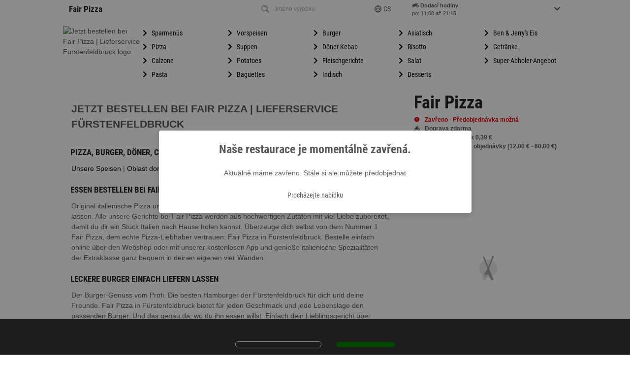

--- FILE ---
content_type: text/html; charset=utf-8
request_url: https://fairpizza-ffb.de/1331
body_size: 53304
content:

  <!DOCTYPE html>
  <html>
    <head>
      <meta charset="utf-8">
      <meta http-equiv="X-UA-Compatible" content="IE=edge,chrome=1">
      <meta name="viewport" content="width=device-width, initial-scale=1.0, minimum-scale=1.0, maximum-scale=1.0, user-scalable=no">
      <meta name="google" content="notranslate">
      <title data-react-helmet="true">Jetzt bestellen bei Fair Pizza | Fürstenfeldbruck</title>
      <meta data-react-helmet="true" itemprop="name" content="Home | Fair Pizza, Fürstenfeldbruck, Dachauerstr 28"/><meta data-react-helmet="true" itemprop="image" content="https://delivery-app.app-smart.services/uploads/logos/64feb9e7865da27bf6259de143149e9a.png"/><meta data-react-helmet="true" name="og:title" content="Home | Fair Pizza, Fürstenfeldbruck, Dachauerstr 28"/><meta data-react-helmet="true" name="og:type" content="restaurant.restaurant"/><meta data-react-helmet="true" name="og:url" content="https://fairpizza-ffb.de/"/><meta data-react-helmet="true" name="og:image" content="https://delivery-app.app-smart.services/uploads/logos/64feb9e7865da27bf6259de143149e9a.png"/><meta data-react-helmet="true" name="og:description" content="Pizza, Burger, Döner, Chinesisch  | Fair Pizza | Dachauerstr 28, 82256 Fürstenfeldbruck &amp;rArr; Jetzt online bestellen und abholen!"/><meta data-react-helmet="true" name="og:site_name" content="Fair Pizza"/><meta data-react-helmet="true" name="restaurant:contact_info:street_address" content="Dachauerstr 28"/><meta data-react-helmet="true" name="restaurant:contact_info:locality" content="Fürstenfeldbruck"/><meta data-react-helmet="true" name="restaurant:contact_info:region" content=""/><meta data-react-helmet="true" name="restaurant:contact_info:postal_code" content="82256"/><meta data-react-helmet="true" name="restaurant:contact_info:country_name" content=""/><meta data-react-helmet="true" name="restaurant:contact_info:email" content=""/><meta data-react-helmet="true" name="restaurant:contact_info:phone_number" content="081412264034"/><meta data-react-helmet="true" name="restaurant:contact_info:website" content="fairpizza-ffb.de"/><meta data-react-helmet="true" name="place:location:latitude" content="11.25825000"/><meta data-react-helmet="true" name="place:location:longitude" content="48.17997600"/><meta data-react-helmet="true" name="description" content="Pizza, Burger, Döner, Chinesisch  | Fair Pizza | Dachauerstr 28, 82256 Fürstenfeldbruck &amp;rArr; Jetzt online bestellen und abholen!"/><meta data-react-helmet="true" name="keywords" content="Fair Pizza,Fürstenfeldbruck,Bringdienst,Lieferdienst,Lieferservice,Heimservice,Online Bestellen,Essen bestellen,Bringservice,Lief,Pizzaservice,Pizzataxi,Pizzeria,Pizzadienst,Restaurant"/><meta data-react-helmet="true" name="language" content="de"/><meta data-react-helmet="true" name="author" content="app smart GmbH"/><meta data-react-helmet="true" name="robots" content="index, follow"/><meta data-react-helmet="true" name="audience" content="all,alle"/><meta data-react-helmet="true" name="copyright" content="app smart GmbH"/><meta data-react-helmet="true" name="expires" content="never"/><meta data-react-helmet="true" name="page-topic" content="shopping"/><meta data-react-helmet="true" name="page-type" content="Verzeichnis, Portal"/>
      <link data-react-helmet="true" rel="canonical" href="http://fairpizza-ffb.de/1331"/>
      <script data-react-helmet="true" type="application/ld+json">{"@context":"http://schema.org","@type":"Restaurant","menu":"fairpizza-ffb.de?utm_source=google&utm_medium=organic&utm_campaign=google_place_order_action","address":{"@type":"PostalAddress","addressLocality":"Fürstenfeldbruck","postalCode":"82256","streetAddress":"Dachauerstr, 28","addressCountry":{}},"geo":{"@type":"GeoCoordinates","latitude":"48.17997600","longitude":"11.25825000"},"name":"Fair Pizza","email":"","telephone":"081412264034","faxNumber":"081412264036","url":"fairpizza-ffb.de","image":"https://delivery-app.app-smart.services/uploads/logos/64feb9e7865da27bf6259de143149e9a.png","logo":"https://delivery-app.app-smart.services/uploads/logos/64feb9e7865da27bf6259de143149e9a.png","paymentAccepted":["http://purl.org/goodrelations/v1#PaymentMethodCreditCard","http://purl.org/goodrelations/v1#PayPal","http://purl.org/goodrelations/v1#Cash"],"currenciesAccepted":["EUR"],"branchCode":"1331","priceRange":"€","openingHoursSpecification":[{"@type":"OpeningHoursSpecification","opens":"11:00:00","closes":"21:15:00","dayOfWeek":"http://schema.org/Sunday"},{"@type":"OpeningHoursSpecification","opens":"11:00:00","closes":"21:15:00","dayOfWeek":"http://schema.org/Monday"},{"@type":"OpeningHoursSpecification","opens":"11:00:00","closes":"21:15:00","dayOfWeek":"http://schema.org/Tuesday"},{"@type":"OpeningHoursSpecification","opens":"11:00:00","closes":"21:15:00","dayOfWeek":"http://schema.org/Wednesday"},{"@type":"OpeningHoursSpecification","opens":"11:00:00","closes":"21:15:00","dayOfWeek":"http://schema.org/Thursday"},{"@type":"OpeningHoursSpecification","opens":"11:00:00","closes":"21:15:00","dayOfWeek":"http://schema.org/Friday"},{"@type":"OpeningHoursSpecification","opens":null,"closes":null,"dayOfWeek":"http://schema.org/Saturday"}],"potentialAction":{"@type":"OrderAction","target":{"@type":"EntryPoint","urlTemplate":"fairpizza-ffb.de?utm_source=google&utm_medium=organic&utm_campaign=google_place_order_action","inLanguage":"de","actionPlatform":["http://schema.org/DesktopWebPlatform","http://schema.org/MobileWebPlatform"]},"deliveryMethod":["http://purl.org/goodrelations/v1#DeliveryModeOwnFleet","http://purl.org/goodrelations/v1#DeliveryModePickUp"],"priceSpecification":{"@type":"DeliveryChargeSpecification","appliesToDeliveryMethod":"http://purl.org/goodrelations/v1#DeliveryModeOwnFleet","priceCurrency":"EUR","price":"0","eligibleTransactionVolume":{"@type":"PriceSpecification","priceCurrency":"EUR","price":"0"}}}}</script><script data-react-helmet="true" type="application/ld+json">{"@context":"http://schema.org","@type":"BreadcrumbList","itemListElement":[{"@type":"ListItem","position":1,"item":{"@id":"https://fairpizza-ffb.de/","name":"Fair Pizza","image":"https://delivery-app.app-smart.services/uploads/logos/64feb9e7865da27bf6259de143149e9a.png"}},{"@type":"ListItem","position":2,"item":{"@id":"https://fairpizza-ffb.de/1331","name":"Fair Pizza","image":"https://delivery-app.app-smart.services/uploads/logos/64feb9e7865da27bf6259de143149e9a.png"}},{"@type":"ListItem","position":3,"item":{"@id":"https://fairpizza-ffb.de/1331/cats","name":"Categories","image":""}},{"@type":"ListItem","position":4,"item":{"@id":"https://fairpizza-ffb.de/1331/cats/-2","name":"Home","image":""}},{"@type":"ListItem","position":5,"item":{"@id":"https://fairpizza-ffb.de/1331/cats/-2/undefined"}}]}</script>
      <link rel="preload" href=https://delivery-app.app-smart.services/api3/krP3enITiRJqWvuU/get-css as="style" />
      <link rel="preload" href="/combined.css" as="style" />
      <link rel="shortcut icon" type="image/x-icon" href="/favicon.ico">
      <link rel="icon" type="image/png" sizes="16x16" href="/favicon16.png" >
      <link rel="icon" type="image/png" sizes="32x32" href="/favicon32.png" >
      <link rel="icon" type="image/png" sizes="64x64" href="/favicon64.png" >
      <link rel="icon" type="image/png" sizes="96x96" href="/favicon96.png" >
      <link rel="icon" type="image/png" sizes="192x192" href="/favicon192.png"  >
      <link rel="apple-touch-icon" sizes="57x57" href="/favicon57.png">
      <link rel="apple-touch-icon" sizes="60x60" href="/favicon60.png">
      <link rel="apple-touch-icon" sizes="72x72" href="/favicon72.png">
      <link rel="apple-touch-icon" sizes="76x76" href="/favicon76.png">
      <link rel="apple-touch-icon" sizes="114x114" href="/favicon114.png">
      <link rel="apple-touch-icon" sizes="120x120" href="/favicon120.png">
      <link rel="apple-touch-icon" sizes="152x152" href="/favicon152.png">
      <link rel="apple-touch-icon" sizes="167x167" href="/favicon167.png">
      <link rel="apple-touch-icon" sizes="180x180" href="/favicon180.png">
      <link rel="sitemap" href="/sitemap.xml">
      <link rel="stylesheet" href="/combined.css" />
      <link rel="stylesheet" href=https://delivery-app.app-smart.services/api3/krP3enITiRJqWvuU/get-css />
      <noscript id="deferred-styles">
      </noscript>
      <script>
        window.__INITIAL_STATE__ = {"store":{"api":{"token":"krP3enITiRJqWvuU","v0":"/api/krP3enITiRJqWvuU","v2":"/api2.5/krP3enITiRJqWvuU","appversion":"2.3.96","lang":"de","branchId":"1331","categoryId":null,"uuid":"0bce1af0-fa5b-11f0-aad0-f5bda92bc478","v3":"/api3","v3_1":"/api3/1"},"states":{"restaurantStore":{},"aggregatorStore":{},"languagesStore":{},"orderPaymentMethodsStore":{},"openingHoursStore":{},"basketStore":{"lastProductClickedId":null},"deliveryAddressStore":{"address":{"first_name":"","last_name":"","zip":"","company":"","email":"","phone":"","street":"","street_no":"","city":"","floor":"","apartment_num":"","comment":"","hunger_de":0},"changed":{}},"offerStore":{"offerToEdit":{},"offer":{},"offerCategory":{"id":-1,"name":"Offers","pos":-1,"description":"","picurl":""},"freeItem":{}},"homepageStore":{"homepageElements":[]},"categoryMenuStore":{},"productsStore":{},"themesStore":{},"maintenanceModeModalStore":{},"additivesStore":{},"couponsStore":{},"ingredientsSelectStore":{"product":{}},"errorStore":{}},"restaurantStore":{"isRunInsideMobileApp":false,"_localStorageAreaCode":"AREA_CODE","restaurant":{"id":"krP3enITiRJqWvuU","title":"Fair Pizza","lang":"de","appstoreUrl":"https://itunes.apple.com/app/id1464231174","playstoreUrl":"https://play.google.com/store/apps/details?id=com.appsmart.delivery.fairpizzaa1230","currency":"EUR","customerLogoUrl":"https://delivery-app.app-smart.services/uploads/logos/64feb9e7865da27bf6259de143149e9a.png","branches":[{"id":"1331","title":"Fair Pizza","companyName":null,"areaCodes":[{"areaCode":"82140","sublocality":"Olching","mbv":30,"deliveryCostsThreshold":9999,"deliveryCosts":0,"latitude":"48.17997600","longitude":"11.25825000"},{"areaCode":"82178","sublocality":"Puchheim","mbv":40,"deliveryCostsThreshold":9999,"deliveryCosts":0,"latitude":"48.17997600","longitude":"11.25825000"},{"areaCode":"82194","sublocality":"Gröbenzell","mbv":60,"deliveryCostsThreshold":9999,"deliveryCosts":0,"latitude":"48.17997600","longitude":"11.25825000"},{"areaCode":"82205","sublocality":"Gilching","mbv":30,"deliveryCostsThreshold":9999,"deliveryCosts":0,"latitude":"48.17997600","longitude":"11.25825000"},{"areaCode":"82216","sublocality":"Maisach","mbv":22,"deliveryCostsThreshold":9999,"deliveryCosts":0,"latitude":"48.17997600","longitude":"11.25825000"},{"areaCode":"82223","sublocality":"Eichenau","mbv":25,"deliveryCostsThreshold":9999,"deliveryCosts":0,"latitude":"48.17997600","longitude":"11.25825000"},{"areaCode":"82239","sublocality":"Alling","mbv":20,"deliveryCostsThreshold":9999,"deliveryCosts":0,"latitude":"48.17997600","longitude":"11.25825000"},{"areaCode":"82239","sublocality":"Biburg (Alling)","mbv":18,"deliveryCostsThreshold":9999,"deliveryCosts":0,"latitude":"48.17997600","longitude":"11.25825000"},{"areaCode":"82256","sublocality":"Aich (Fürstenfeldbruck)","mbv":14,"deliveryCostsThreshold":9999,"deliveryCosts":0,"latitude":"48.17997600","longitude":"11.25825000"},{"areaCode":"82256","sublocality":"Buchenau (Fürstenfeldbruck)","mbv":12,"deliveryCostsThreshold":9999,"deliveryCosts":0,"latitude":"48.17997600","longitude":"11.25825000"},{"areaCode":"82256","sublocality":"Fürstenfeldbruck","mbv":12,"deliveryCostsThreshold":9999,"deliveryCosts":0,"latitude":"48.17997600","longitude":"11.25825000"},{"areaCode":"82256","sublocality":"Lindach (Fürstenfeldbruck)","mbv":12,"deliveryCostsThreshold":9999,"deliveryCosts":0,"latitude":"48.17997600","longitude":"11.25825000"},{"areaCode":"82256","sublocality":"Puch (Fürstenfeldbruck)","mbv":12,"deliveryCostsThreshold":9999,"deliveryCosts":0,"latitude":"48.17997600","longitude":"11.25825000"},{"areaCode":"82272","sublocality":"Moorenweis","mbv":35,"deliveryCostsThreshold":9999,"deliveryCosts":0,"latitude":"48.17997600","longitude":"11.25825000"},{"areaCode":"82275","sublocality":"Emmering","mbv":13,"deliveryCostsThreshold":9999,"deliveryCosts":0,"latitude":"48.17997600","longitude":"11.25825000"},{"areaCode":"82276","sublocality":"Adelshofen","mbv":35,"deliveryCostsThreshold":9999,"deliveryCosts":0,"latitude":"48.17997600","longitude":"11.25825000"},{"areaCode":"82281","sublocality":"Egenhofen","mbv":40,"deliveryCostsThreshold":9999,"deliveryCosts":0,"latitude":"48.17997600","longitude":"11.25825000"},{"areaCode":"82281","sublocality":"Unterschweinbach (Egenhofen)","mbv":30,"deliveryCostsThreshold":9999,"deliveryCosts":0,"latitude":"48.17997600","longitude":"11.25825000"},{"areaCode":"82284","sublocality":"Grafrath","mbv":30,"deliveryCostsThreshold":9999,"deliveryCosts":0,"latitude":"48.17997600","longitude":"11.25825000"},{"areaCode":"82285","sublocality":"Hattenhofen","mbv":30,"deliveryCostsThreshold":9999,"deliveryCosts":0,"latitude":"48.17997600","longitude":"11.25825000"},{"areaCode":"82287","sublocality":"Jesenwang","mbv":25,"deliveryCostsThreshold":9999,"deliveryCosts":0,"latitude":"48.17997600","longitude":"11.25825000"},{"areaCode":"82288","sublocality":"Kottgeisering","mbv":40,"deliveryCostsThreshold":9999,"deliveryCosts":0,"latitude":"48.17997600","longitude":"11.25825000"},{"areaCode":"82290","sublocality":"Landsberied","mbv":20,"deliveryCostsThreshold":9999,"deliveryCosts":0,"latitude":"48.17997600","longitude":"11.25825000"},{"areaCode":"82291","sublocality":"Mammendorf","mbv":25,"deliveryCostsThreshold":9999,"deliveryCosts":0,"latitude":"48.17997600","longitude":"11.25825000"},{"areaCode":"82293","sublocality":"Mittelstetten","mbv":45,"deliveryCostsThreshold":9999,"deliveryCosts":0,"latitude":"48.17997600","longitude":"11.25825000"},{"areaCode":"82294","sublocality":"Oberschweinbach","mbv":30,"deliveryCostsThreshold":9999,"deliveryCosts":0,"latitude":"48.17997600","longitude":"11.25825000"},{"areaCode":"82296","sublocality":"Schöngeising","mbv":18,"deliveryCostsThreshold":9999,"deliveryCosts":0,"latitude":"48.17997600","longitude":"11.25825000"},{"areaCode":"85232","sublocality":"Bergkirchen","mbv":45,"deliveryCostsThreshold":9999,"deliveryCosts":0,"latitude":"48.17997600","longitude":"11.25825000"}],"postalCode":"82256","slug":"-fuerstenfeldbruck","polyline":"","address":"82256 Fürstenfeldbruck, Dachauerstr 28","city":"Fürstenfeldbruck","street":"Dachauerstr","streetNumber":"28","pickupClosed":true,"phone":"081412264034","isHolidayMode":false,"advancedProductView":false,"isShowPickupDeliveryTimeInfoAfterOrder":true,"latitude":"48.17997600","longitude":"11.25825000","googlePlaceId":"ChIJH_iubuR_nkcRCYfrmGZDzyM","isMigrated":false,"isNoDomainAccess":false}],"analyticsKey":"UA-49450280-14","urlWeb":"fairpizza-ffb.de","urlFB":"","seoOrdersmartLink":"https://ordersmart.de/pizza-shopsystem/","seoOrdersmartLinkText":"Lieferservice-Online-Shop software","backgroundStartPage":"","backgroundFullScreenPicurl":"","isDefaultTheme":false,"backgroundPicurl":"https://delivery-app.app-smart.services/uploads/systems/7dcb3738d6431a0ffaecbe875770fe07.jpg","backgroundRightPicurl":"https://delivery-app.app-smart.services/uploads/systems/d2fff0ccd071f8fa97fd67d98092f26b.png","backgroundLeftPicurl":"https://delivery-app.app-smart.services/uploads/systems/990a56ad37d6cc9e4ed510c8c452ab82.png","theme":"hermes","hermesLoading":{"url":"","w":"","h":""},"categoriesType":"NoPics","productsType":"NoPics","seoKeywords":["Bringdienst","Lieferdienst","Lieferservice","Heimservice","Online Bestellen","Essen bestellen","Bringservice","Lief","Pizzaservice","Pizzataxi","Pizzeria","Pizzadienst","Restaurant"],"seoDescription":["Bestellen Sie bei uns und genießen Sie unsere frisch zubereiteten Speisen."],"seoText":"","sani":"fair-pizza-fuerstenfeldbruck","qrPicUrl":"https://delivery-app.app-smart.services/uploads/customerQR/krP3enITiRJqWvuU_1331.svg","mobileAppPic":"https://delivery-app.app-smart.services/uploads/customer_mobile_pic/krP3enITiRJqWvuU.png","UtcOffset":1,"pageTitle":"","pageDescription":"","countryPrefix":"D","hideOrdersmartLogo":false,"isHomePageAvailable":false,"customerLandingPageUrl":"","showCall":false,"showShare":false,"showOpenings":false,"showNews":false,"shellHomeBg":"https://delivery-app.app-smart.services/uploads/systems/6079191746fd12a4ad2f453380133aa9.png","shellCatecoriesBg":"https://delivery-app.app-smart.services/uploads/systems/89fef8b1b3411156ed4f4c74e1d8d8b1.png","isMaintenance":false,"isMaintenanceApp":false,"streetNo":"28","street":"Dachauerstr","owneremail":"fairpizzaffb123@gmail.com","ownername":"Herr Quasim Husseini","city":"Fürstenfeldbruck","cityCode":"82256","usePayPal":true,"hasGPSAreas":false,"aggregatorUrl":"","imprintType":"3","countryCode":"DE","canonicalUrls":"fairpizza-ffb.de,www.fairpizza-ffb.de","hungerCustomer":false,"isRunInsideMobileApp":false,"orderStatus":"from_url","template":[{"code":"backgroundLeftPicurl","value":"https://delivery-app.app-smart.services/uploads/systems/990a56ad37d6cc9e4ed510c8c452ab82.png"},{"code":"backgroundPicurl","value":"https://delivery-app.app-smart.services/uploads/systems/7dcb3738d6431a0ffaecbe875770fe07.jpg"},{"code":"backgroundRightPicurl","value":"https://delivery-app.app-smart.services/uploads/systems/d2fff0ccd071f8fa97fd67d98092f26b.png"},{"code":"backgroundStartPage","value":""},{"code":"backgroundFullScreenPicurl","value":""},{"code":"categoriesType","value":"NoPics"},{"code":"isDefaultTheme","value":false},{"code":"productsType","value":"NoPics"},{"code":"theme","value":"hermes"},{"code":"logo560x210","value":"https://delivery-app.app-smart.services/uploads/logos/560x210_krP3enITiRJqWvuU.png"},{"code":"logo185x112","value":"https://delivery-app.app-smart.services/uploads/logos/185x112_krP3enITiRJqWvuU.png"}],"properties":[{"code":"appstoreUrl","valueStr":"https://itunes.apple.com/app/id1464231174"},{"code":"playstoreUrl","valueStr":"https://play.google.com/store/apps/details?id=com.appsmart.delivery.fairpizzaa1230"},{"code":"seoOrdersmartLink","valueStr":"https://ordersmart.de/pizza-shopsystem/"},{"code":"seoOrdersmartLinkAlt","valueStr":"Lieferservice-Online-Shop software"},{"code":"seoOrdersmartLinkText","valueStr":"Lieferservice-Online-Shop software"},{"code":"customerLogoUrl","valueStr":"https://delivery-app.app-smart.services/uploads/logos/64feb9e7865da27bf6259de143149e9a.png"},{"code":"currency","valueStr":"EUR"},{"code":"countryCode","valueStr":"DE"},{"code":"urlWeb","valueStr":"fairpizza-ffb.de"},{"code":"urlFB","valueStr":""},{"code":"urlGP","valueStr":""},{"code":"urlTW","valueStr":""},{"code":"urlYP","valueStr":""},{"code":"ownername","valueStr":"Herr Quasim Husseini"},{"code":"owneremail","valueStr":"fairpizzaffb123@gmail.com"},{"code":"restaurantTime","valueStr":1769392939},{"code":"UtcOffset","valueStr":1},{"code":"email","valueStr":"as1233@app-smart.de"},{"code":"seoKeywords","valueArr":["Bringdienst","Lieferdienst","Lieferservice","Heimservice","Online Bestellen","Essen bestellen","Bringservice","Lief","Pizzaservice","Pizzataxi","Pizzeria","Pizzadienst","Restaurant"]},{"code":"seoDescription","valueArr":["Bestellen Sie bei uns und genießen Sie unsere frisch zubereiteten Speisen."]},{"code":"analyticsKey","valueStr":"UA-49450280-14"},{"code":"shopmanagerName","valueStr":"Herr  Quasim Husseini"},{"code":"street","valueStr":"Dachauerstr"},{"code":"streetNo","valueStr":"28"},{"code":"sani","valueStr":"fair-pizza-fuerstenfeldbruck"},{"code":"vatin","valueStr":""},{"code":"city","valueStr":"Fürstenfeldbruck"},{"code":"cityCode","valueStr":"82256"},{"code":"countryName","valueStr":"DEUTSCHLAND"},{"code":"countryPrefix","valueStr":"D"},{"code":"seoText","valueStr":""},{"code":"qrPicUrl","valueStr":"https://delivery-app.app-smart.services/uploads/customerQR/krP3enITiRJqWvuU_1331.svg"},{"code":"mobileAppPic","valueStr":"https://delivery-app.app-smart.services/uploads/customer_mobile_pic/krP3enITiRJqWvuU.png"},{"code":"showCall","valueBool":false},{"code":"showShare","valueBool":false},{"code":"showOpenings","valueBool":false},{"code":"customerLandingPageUrl","valueStr":""},{"code":"isHomePageAvailable","valueBool":false},{"code":"showReservation","valueBool":false},{"code":"isMaintenance","valueBool":false},{"code":"hideOrdersmartLogo","valueBool":false},{"code":"shellHomeBg","valueStr":"https://delivery-app.app-smart.services/uploads/systems/6079191746fd12a4ad2f453380133aa9.png"},{"code":"shellCatecoriesBg","valueStr":"https://delivery-app.app-smart.services/uploads/systems/89fef8b1b3411156ed4f4c74e1d8d8b1.png"},{"code":"pageTitle","valueStr":""},{"code":"pageDescription","valueStr":""},{"code":"сonversionId","valueStr":""},{"code":"сonversionLabel","valueStr":""},{"code":"googleAdwordsPhoneNumber","valueStr":""},{"code":"hermesLogo","valueStr":""},{"code":"hermesLoading","valueArr":{"url":"","w":"","h":""}},{"code":"isMaintenanceApp","valueBool":false},{"code":"showNews","valueBool":false},{"code":"aggregatorUrl","valueStr":""},{"code":"usePayPal","valueBool":true},{"code":"imprintType","valueStr":"3"},{"code":"userAccount","valueBool":false},{"code":"hasGPSAreas","valueBool":false},{"code":"hungerCustomer","valueBool":false},{"code":"blockInHunger","valueBool":false},{"code":"canonicalUrls","valueStr":"fairpizza-ffb.de,www.fairpizza-ffb.de"},{"code":"orderStatus","valueStr":"from_url"},{"code":"migratedDomain","valueStr":""}],"logo560x210":"https://delivery-app.app-smart.services/uploads/logos/560x210_krP3enITiRJqWvuU.png","logo185x112":"https://delivery-app.app-smart.services/uploads/logos/185x112_krP3enITiRJqWvuU.png","seoOrdersmartLinkAlt":"Lieferservice-Online-Shop software","urlGP":"","urlTW":"","urlYP":"","restaurantTime":1769392939,"email":"as1233@app-smart.de","shopmanagerName":"Herr  Quasim Husseini","vatin":"","countryName":"DEUTSCHLAND","showReservation":false,"сonversionId":"","сonversionLabel":"","googleAdwordsPhoneNumber":"","hermesLogo":"","userAccount":false,"blockInHunger":false,"migratedDomain":""},"branch":{"id":"1331","title":"Fair Pizza","areaCodes":[{"areaCode":"82140","sublocality":"Olching","deliveryCosts":0,"deliveryCostsThreshold":9999,"mbv":30},{"areaCode":"82178","sublocality":"Puchheim","deliveryCosts":0,"deliveryCostsThreshold":9999,"mbv":40},{"areaCode":"82194","sublocality":"Gröbenzell","deliveryCosts":0,"deliveryCostsThreshold":9999,"mbv":60},{"areaCode":"82205","sublocality":"Gilching","deliveryCosts":0,"deliveryCostsThreshold":9999,"mbv":30},{"areaCode":"82216","sublocality":"Maisach","deliveryCosts":0,"deliveryCostsThreshold":9999,"mbv":22},{"areaCode":"82223","sublocality":"Eichenau","deliveryCosts":0,"deliveryCostsThreshold":9999,"mbv":25},{"areaCode":"82239","sublocality":"Alling","deliveryCosts":0,"deliveryCostsThreshold":9999,"mbv":20},{"areaCode":"82239","sublocality":"Biburg (Alling)","deliveryCosts":0,"deliveryCostsThreshold":9999,"mbv":18},{"areaCode":"82256","sublocality":"Aich (Fürstenfeldbruck)","deliveryCosts":0,"deliveryCostsThreshold":9999,"mbv":14},{"areaCode":"82256","sublocality":"Buchenau (Fürstenfeldbruck)","deliveryCosts":0,"deliveryCostsThreshold":9999,"mbv":12},{"areaCode":"82256","sublocality":"Fürstenfeldbruck","deliveryCosts":0,"deliveryCostsThreshold":9999,"mbv":12},{"areaCode":"82256","sublocality":"Lindach (Fürstenfeldbruck)","deliveryCosts":0,"deliveryCostsThreshold":9999,"mbv":12},{"areaCode":"82256","sublocality":"Puch (Fürstenfeldbruck)","deliveryCosts":0,"deliveryCostsThreshold":9999,"mbv":12},{"areaCode":"82272","sublocality":"Moorenweis","deliveryCosts":0,"deliveryCostsThreshold":9999,"mbv":35},{"areaCode":"82275","sublocality":"Emmering","deliveryCosts":0,"deliveryCostsThreshold":9999,"mbv":13},{"areaCode":"82276","sublocality":"Adelshofen","deliveryCosts":0,"deliveryCostsThreshold":9999,"mbv":35},{"areaCode":"82281","sublocality":"Egenhofen","deliveryCosts":0,"deliveryCostsThreshold":9999,"mbv":40},{"areaCode":"82281","sublocality":"Unterschweinbach (Egenhofen)","deliveryCosts":0,"deliveryCostsThreshold":9999,"mbv":30},{"areaCode":"82284","sublocality":"Grafrath","deliveryCosts":0,"deliveryCostsThreshold":9999,"mbv":30},{"areaCode":"82285","sublocality":"Hattenhofen","deliveryCosts":0,"deliveryCostsThreshold":9999,"mbv":30},{"areaCode":"82287","sublocality":"Jesenwang","deliveryCosts":0,"deliveryCostsThreshold":9999,"mbv":25},{"areaCode":"82288","sublocality":"Kottgeisering","deliveryCosts":0,"deliveryCostsThreshold":9999,"mbv":40},{"areaCode":"82290","sublocality":"Landsberied","deliveryCosts":0,"deliveryCostsThreshold":9999,"mbv":20},{"areaCode":"82291","sublocality":"Mammendorf","deliveryCosts":0,"deliveryCostsThreshold":9999,"mbv":25},{"areaCode":"82293","sublocality":"Mittelstetten","deliveryCosts":0,"deliveryCostsThreshold":9999,"mbv":45},{"areaCode":"82294","sublocality":"Oberschweinbach","deliveryCosts":0,"deliveryCostsThreshold":9999,"mbv":30},{"areaCode":"82296","sublocality":"Schöngeising","deliveryCosts":0,"deliveryCostsThreshold":9999,"mbv":18},{"areaCode":"85232","sublocality":"Bergkirchen","deliveryCosts":0,"deliveryCostsThreshold":9999,"mbv":45}],"hoursDelivery":[{"day":0,"start":"11:00:00","end":"21:15:00","breakStart":null,"breakEnd":null,"daySort":0},{"day":1,"start":"11:00:00","end":"21:15:00","breakStart":null,"breakEnd":null,"daySort":1},{"day":2,"start":"11:00:00","end":"21:15:00","breakStart":null,"breakEnd":null,"daySort":2},{"day":3,"start":"11:00:00","end":"21:15:00","breakStart":null,"breakEnd":null,"daySort":3},{"day":4,"start":"11:00:00","end":"21:15:00","breakStart":null,"breakEnd":null,"daySort":4},{"day":5,"start":"11:00:00","end":"21:15:00","breakStart":null,"breakEnd":null,"daySort":5},{"day":6,"start":null,"end":null,"breakStart":null,"breakEnd":null,"daySort":6},{"day":7,"start":"11:00:00","end":"21:15:00","breakStart":null,"breakEnd":null,"daySort":8}],"hoursPickup":[{"day":0,"start":"11:00:00","end":"21:15:00","breakStart":null,"breakEnd":null,"daySort":0},{"day":1,"start":"11:00:00","end":"21:15:00","breakStart":null,"breakEnd":null,"daySort":1},{"day":2,"start":"11:00:00","end":"21:15:00","breakStart":null,"breakEnd":null,"daySort":2},{"day":3,"start":"11:00:00","end":"21:15:00","breakStart":null,"breakEnd":null,"daySort":3},{"day":4,"start":"11:00:00","end":"21:15:00","breakStart":null,"breakEnd":null,"daySort":4},{"day":5,"start":"11:00:00","end":"21:15:00","breakStart":null,"breakEnd":null,"daySort":5},{"day":6,"start":null,"end":null,"breakStart":null,"breakEnd":null,"daySort":6},{"day":7,"start":"11:00:00","end":"21:15:00","breakStart":null,"breakEnd":null,"daySort":8}],"paymentMethods":[{"id":"3","name":"Online-Zahlung","code":"payco","localKey":"payco","setting":[{"minPrice":0,"orderType":"Pickup"},{"minPrice":0,"orderType":"Delivery"}],"isUniq":false,"isOnline":true},{"id":"5","name":"Paypal","code":"paypal","localKey":"payPal","setting":[{"minPrice":0,"orderType":"Pickup"},{"minPrice":0,"orderType":"Delivery"}],"isUniq":true,"isOnline":true,"useAsCrefoPay":"web"},{"id":"1","name":"bar","code":null,"localKey":"cash","setting":[{"minPrice":0,"orderType":"Pickup"},{"minPrice":0,"orderType":"Delivery"}],"isUniq":false,"isOnline":false}],"offerCategory":[],"maxDeliveryFee":0,"minDeliveryFee":0,"maxMbw":60,"minMbw":12,"isApp":false,"parsedAreaCodes":[{"value":"82140 - Olching","label":"82140 - Olching","zip":"82140","sublocality":"Olching","title":"Fair Pizza","branchId":"1331"},{"value":"82178 - Puchheim","label":"82178 - Puchheim","zip":"82178","sublocality":"Puchheim","title":"Fair Pizza","branchId":"1331"},{"value":"82194 - Gröbenzell","label":"82194 - Gröbenzell","zip":"82194","sublocality":"Gröbenzell","title":"Fair Pizza","branchId":"1331"},{"value":"82205 - Gilching","label":"82205 - Gilching","zip":"82205","sublocality":"Gilching","title":"Fair Pizza","branchId":"1331"},{"value":"82216 - Maisach","label":"82216 - Maisach","zip":"82216","sublocality":"Maisach","title":"Fair Pizza","branchId":"1331"},{"value":"82223 - Eichenau","label":"82223 - Eichenau","zip":"82223","sublocality":"Eichenau","title":"Fair Pizza","branchId":"1331"},{"value":"82239 - Alling","label":"82239 - Alling","zip":"82239","sublocality":"Alling","title":"Fair Pizza","branchId":"1331"},{"value":"82239 - Biburg (Alling)","label":"82239 - Biburg (Alling)","zip":"82239","sublocality":"Biburg (Alling)","title":"Fair Pizza","branchId":"1331"},{"value":"82256 - Aich (Fürstenfeldbruck)","label":"82256 - Aich (Fürstenfeldbruck)","zip":"82256","sublocality":"Aich (Fürstenfeldbruck)","title":"Fair Pizza","branchId":"1331"},{"value":"82256 - Buchenau (Fürstenfeldbruck)","label":"82256 - Buchenau (Fürstenfeldbruck)","zip":"82256","sublocality":"Buchenau (Fürstenfeldbruck)","title":"Fair Pizza","branchId":"1331"},{"value":"82256 - Fürstenfeldbruck","label":"82256 - Fürstenfeldbruck","zip":"82256","sublocality":"Fürstenfeldbruck","title":"Fair Pizza","branchId":"1331"},{"value":"82256 - Lindach (Fürstenfeldbruck)","label":"82256 - Lindach (Fürstenfeldbruck)","zip":"82256","sublocality":"Lindach (Fürstenfeldbruck)","title":"Fair Pizza","branchId":"1331"},{"value":"82256 - Puch (Fürstenfeldbruck)","label":"82256 - Puch (Fürstenfeldbruck)","zip":"82256","sublocality":"Puch (Fürstenfeldbruck)","title":"Fair Pizza","branchId":"1331"},{"value":"82272 - Moorenweis","label":"82272 - Moorenweis","zip":"82272","sublocality":"Moorenweis","title":"Fair Pizza","branchId":"1331"},{"value":"82275 - Emmering","label":"82275 - Emmering","zip":"82275","sublocality":"Emmering","title":"Fair Pizza","branchId":"1331"},{"value":"82276 - Adelshofen","label":"82276 - Adelshofen","zip":"82276","sublocality":"Adelshofen","title":"Fair Pizza","branchId":"1331"},{"value":"82281 - Egenhofen","label":"82281 - Egenhofen","zip":"82281","sublocality":"Egenhofen","title":"Fair Pizza","branchId":"1331"},{"value":"82281 - Unterschweinbach (Egenhofen)","label":"82281 - Unterschweinbach (Egenhofen)","zip":"82281","sublocality":"Unterschweinbach (Egenhofen)","title":"Fair Pizza","branchId":"1331"},{"value":"82284 - Grafrath","label":"82284 - Grafrath","zip":"82284","sublocality":"Grafrath","title":"Fair Pizza","branchId":"1331"},{"value":"82285 - Hattenhofen","label":"82285 - Hattenhofen","zip":"82285","sublocality":"Hattenhofen","title":"Fair Pizza","branchId":"1331"},{"value":"82287 - Jesenwang","label":"82287 - Jesenwang","zip":"82287","sublocality":"Jesenwang","title":"Fair Pizza","branchId":"1331"},{"value":"82288 - Kottgeisering","label":"82288 - Kottgeisering","zip":"82288","sublocality":"Kottgeisering","title":"Fair Pizza","branchId":"1331"},{"value":"82290 - Landsberied","label":"82290 - Landsberied","zip":"82290","sublocality":"Landsberied","title":"Fair Pizza","branchId":"1331"},{"value":"82291 - Mammendorf","label":"82291 - Mammendorf","zip":"82291","sublocality":"Mammendorf","title":"Fair Pizza","branchId":"1331"},{"value":"82293 - Mittelstetten","label":"82293 - Mittelstetten","zip":"82293","sublocality":"Mittelstetten","title":"Fair Pizza","branchId":"1331"},{"value":"82294 - Oberschweinbach","label":"82294 - Oberschweinbach","zip":"82294","sublocality":"Oberschweinbach","title":"Fair Pizza","branchId":"1331"},{"value":"82296 - Schöngeising","label":"82296 - Schöngeising","zip":"82296","sublocality":"Schöngeising","title":"Fair Pizza","branchId":"1331"},{"value":"85232 - Bergkirchen","label":"85232 - Bergkirchen","zip":"85232","sublocality":"Bergkirchen","title":"Fair Pizza","branchId":"1331"}],"companyName":null,"orderTypes":"0","deliveryClosed":true,"pickupClosed":true,"deliverySecondsUntilOpening":28660,"pickupSecondsUntilOpening":28660,"upcomingHolidayStart":"","isPreorder":true,"isPreorderAllways":true,"discountDelivery":0,"discountDeliveryWeb":0,"discountPickup":0,"discountPickupWeb":0,"discountHungerDelivery":0,"discountHungerPickup":0,"discountHungerDeliveryWeb":0,"discountHungerPickupWeb":0,"hasOffers":false,"isTableReservation":false,"hasVouchers":false,"hideTel":false,"maxSelfcollectTime":"20","averageDeliveryTime":"60","mbv":0,"offerIsSimplified":true,"hideArticleNumbers":false,"hideMarketingCheckbox":false,"fax":"081412264036","tel":"081412264034","websitePhoneNumber":"081412264034","lat":"48.17997600","long":"11.25825000","city":"Fürstenfeldbruck","cityCode":"82256","countryName":"","currencyCode":"EUR","email":"","owneremail":"fairpizzaffb123@gmail.com","ownername":"Herr Quasim Husseini","shopmanagerName":"Herr  Quasim Husseini","shopmanagerEmail":"fairpizzaffb123@gmail.com","taxNumber":"","companyRegistrationNumber":"","streetNo":"28","street":"Dachauerstr","urlWeb":"fairpizza-ffb.de","urlFB":"","additionalOrderFields":[],"discountsBeforeMbwCheck":true,"showCustomStartPage":true,"isHolidayMode":false,"holidayModeTitle":"Betriebsurlaub","holidayModeDesc":"","holidayModePicUrl":"","holidays":[],"allowedFieldsInOrderForm":["Company","Phone Number"],"hideDevelopedByUsHint":0,"hideOrderSmartLogoAndSEOLink":0,"isHideMarketingData":false,"hideShopOwner":0,"hideFootImprint":0,"advancedProductView":false,"hideProductImages":true,"orderCustomText":"","isShowPickupDeliveryTimeInfoAfterOrder":true,"isBigPicture":0,"shellHomepageType":0,"is_appsmart_credentials":true,"negativeExtras":false,"negativeExtrasPricingModel":"None","negativeExtrasTitle":"","activeDeliveryCalculationType":"Simple","defaultThemeHomepage":0,"HalalCertificate":false,"specialTimes":{"yesterday":null,"tomorrow":null},"isSimplePickUpForm":false,"isShowLocation":false,"cd":true,"cp":false,"serviceFeeDelivery":0.39,"serviceFeePickup":0.39,"serviceFeeProductId":3360615,"serviceFeeSizeId":188709,"rruleSetDelivery":"","rruleSetPickup":"","isMaintenance":false,"isMaintenanceApp":false,"properties":[{"code":"additionalOrderFields","valueArr":[]},{"code":"averageDeliveryTime","valueStr":"60"},{"code":"hideTel","valueBool":false},{"code":"tel","valueStr":"081412264034"},{"code":"websitePhoneNumber","valueStr":"081412264034"},{"code":"fax","valueStr":"081412264036"},{"code":"maxSelfcollectTime","valueStr":"20"},{"code":"hasOffers","valueBool":false},{"code":"offerIsSimplified","valueBool":true},{"code":"isPreorder","valueBool":true},{"code":"isPreorderAllways","valueBool":true},{"code":"hasVouchers","valueBool":false},{"code":"orderTypes","valueStr":"0"},{"code":"upcomingHolidayStart","valueStr":""},{"code":"deliveryClosed","valueBool":true},{"code":"deliverySecondsUntilOpening","valueStr":28660},{"code":"pickupClosed","valueBool":true},{"code":"pickupSecondsUntilOpening","valueStr":28660},{"code":"deliveryPreorderAvailable","valueBool":true},{"code":"pickupPreorderAvailable","valueBool":true},{"code":"urlWeb","valueStr":"fairpizza-ffb.de"},{"code":"urlFB","valueStr":""},{"code":"urlGP","valueStr":""},{"code":"urlTW","valueStr":""},{"code":"urlYP","valueStr":""},{"code":"county","valueStr":"DEUTSCHLAND"},{"code":"city","valueStr":"Fürstenfeldbruck"},{"code":"cityCode","valueStr":"82256"},{"code":"street","valueStr":"Dachauerstr"},{"code":"streetNo","valueStr":"28"},{"code":"long","valueStr":"11.25825000"},{"code":"lat","valueStr":"48.17997600"},{"code":"currencyCode","valueStr":"EUR"},{"code":"owneremail","valueStr":"fairpizzaffb123@gmail.com"},{"code":"ownername","valueStr":"Herr Quasim Husseini"},{"code":"shopmanagerName","valueStr":"Herr  Quasim Husseini"},{"code":"mbv","valueNum":0},{"code":"discountPickup","valueNum":0},{"code":"discountDelivery","valueNum":0},{"code":"discountPickupWeb","valueNum":0},{"code":"discountDeliveryWeb","valueNum":0},{"code":"discountsBeforeMbwCheck","valueBool":true},{"code":"discountHungerDelivery","valueNum":0},{"code":"discountHungerPickup","valueNum":0},{"code":"discountHungerDeliveryWeb","valueNum":0},{"code":"discountHungerPickupWeb","valueNum":0},{"code":"isTableReservation","valueBool":false},{"code":"isHolidayMode","valueBool":false},{"code":"holidayModeTitle","valueStr":"Betriebsurlaub"},{"code":"holidayModeDesc","valueStr":""},{"code":"holidayModePicUrl","valueStr":""},{"code":"showCustomStartPage","valueBool":true},{"code":"hideMarketingCheckbox","valueBool":false},{"code":"hideArticleNumbers","valueBool":false},{"code":"allowedFieldsInOrderForm","valueArr":["Company","Phone Number"]},{"code":"hiddenFieldsInOrderForm","valueArr":[]},{"code":"taxNumber","valueArr":""},{"code":"companyRegistrationNumber","valueArr":""},{"code":"shopmanagerEmail","valueStr":"fairpizzaffb123@gmail.com"},{"code":"hideDevelopedByUsHint","valueStr":0},{"code":"hideOrderSmartLogoAndSEOLink","valueStr":0},{"code":"hideShopOwner","valueStr":0},{"code":"hideFootImprint","valueStr":0},{"code":"hideProductImages","valueBool":true},{"code":"holidays","valueArr":[]},{"code":"orderCustomText","valueStr":""},{"code":"advancedProductView","valueBool":false},{"code":"isShowPickupDeliveryTimeInfoAfterOrder","valueBool":true},{"code":"HalalCertificate","valueStr":false},{"code":"isBigPicture","valueNum":0},{"code":"isAutocomplete","valueBool":false},{"code":"shellHomepageType","valueNum":0},{"code":"defaultThemeHomepage","valueNum":0},{"code":"logo","valueStr":""},{"code":"is_appsmart_credentials","valueBool":true},{"code":"negativeExtras","valueBool":false},{"code":"negativeExtrasPricingModel","valueStr":"None"},{"code":"negativeExtrasTitle","valueStr":null},{"code":"activeDeliveryCalculationType","valueStr":"Simple"},{"code":"cd","valueBool":true},{"code":"cp","valueBool":false},{"code":"isShowLocation","valueBool":false},{"code":"isSimplePickUpForm","valueBool":false},{"code":"serviceFeeDelivery","valueNum":0.39},{"code":"serviceFeePickup","valueNum":0.39},{"code":"serviceFeeProductId","valueNum":3360615},{"code":"serviceFeeSizeId","valueNum":188709}],"deliveryPreorderAvailable":true,"pickupPreorderAvailable":true,"urlGP":"","urlTW":"","urlYP":"","county":"DEUTSCHLAND","hiddenFieldsInOrderForm":[],"isAutocomplete":false,"logo":""},"isFetching":false,"hostName":"fairpizza-ffb.de","loadingPage":true,"loadRightBlock":true,"isTemplatingPreviewModeActive":false,"showClosedModal":false,"closedModalAlreadyShowed":false,"isBranchSelectingSkipped":false,"pageContent":"","currentUtcOffset":60,"restaurantTime":"2026-01-26T02:02:20.303Z","customerTime":"2026-01-26T02:02:20.303Z","areaCode":"","sublocality":"","canonicalLink":"http://fairpizza-ffb.de/1331","domain":"","slug":"","showOnlyBranchAreaCodes":false},"aggregatorStore":{"currentUtcOffset":60,"_localStorageAggregatorKey":"AGGREGATOR","_localStorageAggregatorSlugKey":"AGGREGATOR_SLUG","aggregator":{"isAggregator":false},"isFetching":false,"hostName":"","customPageUrl":"","queryParameterExists":false},"languagesStore":{"languages":[{"id":"de","name":"Deutsch","icon":"/assets/images/de.6e41aa3c758e40cc126afa4d80bb7158.svg","parent":"de","active":true}]},"orderPaymentMethodsStore":{"_localStorageKey":"PAYMENT_METHODS","_localStorageLastOrder":"LAST_ORDER","_localStorageOrderId":"ORDER_ID","CHECKING_TIMEOUT_DURATION":120000,"CHECKING_OFFLINE_PAYMENT_ORDER_STATUS_DURATION":120000,"TICK_CHECKOUT_TIME_OUT":10000,"CREFOPAY_ID":3,"PAYPAL_ID":5,"PAYU_ID":8,"PAYPAL_V2_ID":16,"err":{"eTitle":"","eDescription":"","e":"","isCanceled":false},"paymentStatus":{"shortDesc":"","statusDesc":"","fullDesc":"","contactData":false},"pendingPayPalPaymentStatus":false,"paymentMethods":[{"id":3,"description":"Online-Zahlung","deliveryMinPrice":0,"delivery":true,"pickupMinPrice":0,"pickup":true,"isUniq":false,"isOnline":true,"localKey":"payco","useAsCrefoPay":"DO_NOT_REPLACE_PAYPAL","active":true},{"id":5,"description":"Paypal","deliveryMinPrice":0,"delivery":true,"pickupMinPrice":0,"pickup":true,"isUniq":true,"isOnline":true,"localKey":"payPal","useAsCrefoPay":"web","active":false},{"id":1,"description":"bar","deliveryMinPrice":0,"delivery":true,"pickupMinPrice":0,"pickup":true,"isUniq":false,"isOnline":false,"localKey":"cash","useAsCrefoPay":"DO_NOT_REPLACE_PAYPAL","active":false}],"isOrderSent":false,"isPaymentProcessing":false,"isPaymentTimeOutStatus":false,"orderInProcess":false,"allowReceiveMarketingInfo":false,"orderId":"aad83a58-2ee9-497a-a5a2-9dc8a80bea10","isCheckingOfflinePaymentOrderStatus":false,"isContactLessCheckboxChecked":false},"openingHoursStore":{"isHiddenFullTimes":true,"holidayWeeks":[6],"sortedDelivery":[[{"day":0,"start":"11:00:00","end":"21:15:00","breakStart":null,"breakEnd":null,"daySort":0},{"day":1,"start":"11:00:00","end":"21:15:00","breakStart":null,"breakEnd":null,"daySort":1},{"day":2,"start":"11:00:00","end":"21:15:00","breakStart":null,"breakEnd":null,"daySort":2},{"day":3,"start":"11:00:00","end":"21:15:00","breakStart":null,"breakEnd":null,"daySort":3},{"day":4,"start":"11:00:00","end":"21:15:00","breakStart":null,"breakEnd":null,"daySort":4},{"day":5,"start":"11:00:00","end":"21:15:00","breakStart":null,"breakEnd":null,"daySort":5}],[{"day":6,"start":null,"end":null,"breakStart":null,"breakEnd":null,"daySort":6}],[{"day":7,"start":"11:00:00","end":"21:15:00","breakStart":null,"breakEnd":null,"daySort":8}]],"sortedPickup":[[{"day":0,"start":"11:00:00","end":"21:15:00","breakStart":null,"breakEnd":null,"daySort":0},{"day":1,"start":"11:00:00","end":"21:15:00","breakStart":null,"breakEnd":null,"daySort":1},{"day":2,"start":"11:00:00","end":"21:15:00","breakStart":null,"breakEnd":null,"daySort":2},{"day":3,"start":"11:00:00","end":"21:15:00","breakStart":null,"breakEnd":null,"daySort":3},{"day":4,"start":"11:00:00","end":"21:15:00","breakStart":null,"breakEnd":null,"daySort":4},{"day":5,"start":"11:00:00","end":"21:15:00","breakStart":null,"breakEnd":null,"daySort":5}],[{"day":6,"start":null,"end":null,"breakStart":null,"breakEnd":null,"daySort":6}],[{"day":7,"start":"11:00:00","end":"21:15:00","breakStart":null,"breakEnd":null,"daySort":8}]],"pickupHoliday":{"day":7,"start":"11:00:00","end":"21:15:00","breakStart":null,"breakEnd":null,"daySort":8},"deliveryHoliday":{"day":7,"start":"11:00:00","end":"21:15:00","breakStart":null,"breakEnd":null,"daySort":8},"pickupDays":[{"day":0,"start":"11:00:00","end":"21:15:00","breakStart":null,"breakEnd":null,"daySort":0},{"day":1,"start":"11:00:00","end":"21:15:00","breakStart":null,"breakEnd":null,"daySort":1},{"day":2,"start":"11:00:00","end":"21:15:00","breakStart":null,"breakEnd":null,"daySort":2},{"day":3,"start":"11:00:00","end":"21:15:00","breakStart":null,"breakEnd":null,"daySort":3},{"day":4,"start":"11:00:00","end":"21:15:00","breakStart":null,"breakEnd":null,"daySort":4},{"day":5,"start":"11:00:00","end":"21:15:00","breakStart":null,"breakEnd":null,"daySort":5},{"day":6,"start":null,"end":null,"breakStart":null,"breakEnd":null,"daySort":6}],"deliveryDays":[{"day":0,"start":"11:00:00","end":"21:15:00","breakStart":null,"breakEnd":null,"daySort":0},{"day":1,"start":"11:00:00","end":"21:15:00","breakStart":null,"breakEnd":null,"daySort":1},{"day":2,"start":"11:00:00","end":"21:15:00","breakStart":null,"breakEnd":null,"daySort":2},{"day":3,"start":"11:00:00","end":"21:15:00","breakStart":null,"breakEnd":null,"daySort":3},{"day":4,"start":"11:00:00","end":"21:15:00","breakStart":null,"breakEnd":null,"daySort":4},{"day":5,"start":"11:00:00","end":"21:15:00","breakStart":null,"breakEnd":null,"daySort":5},{"day":6,"start":null,"end":null,"breakStart":null,"breakEnd":null,"daySort":6}],"preorderTimes":[{"label":"11:25","value":"11:25"},{"label":"11:35","value":"11:35"},{"label":"11:50","value":"11:50"},{"label":"12:05","value":"12:05"},{"label":"12:20","value":"12:20"},{"label":"12:35","value":"12:35"},{"label":"12:50","value":"12:50"},{"label":"13:05","value":"13:05"},{"label":"13:20","value":"13:20"},{"label":"13:35","value":"13:35"},{"label":"13:50","value":"13:50"},{"label":"14:05","value":"14:05"},{"label":"14:20","value":"14:20"},{"label":"14:35","value":"14:35"},{"label":"14:50","value":"14:50"},{"label":"15:05","value":"15:05"},{"label":"15:20","value":"15:20"},{"label":"15:35","value":"15:35"},{"label":"15:50","value":"15:50"},{"label":"16:05","value":"16:05"},{"label":"16:20","value":"16:20"},{"label":"16:35","value":"16:35"},{"label":"16:50","value":"16:50"},{"label":"17:05","value":"17:05"},{"label":"17:20","value":"17:20"},{"label":"17:35","value":"17:35"},{"label":"17:50","value":"17:50"},{"label":"18:05","value":"18:05"},{"label":"18:20","value":"18:20"},{"label":"18:35","value":"18:35"},{"label":"18:50","value":"18:50"},{"label":"19:05","value":"19:05"},{"label":"19:20","value":"19:20"},{"label":"19:35","value":"19:35"},{"label":"19:50","value":"19:50"},{"label":"20:05","value":"20:05"},{"label":"20:20","value":"20:20"},{"label":"20:35","value":"20:35"},{"label":"20:50","value":"20:50"},{"label":"21:05","value":"21:05"},{"label":"21:15","value":"21:15"}],"preorderDays":["2026-01-26T02:02:20.303Z","2026-01-27T02:02:20.303Z"],"availableTimes":["2026-01-26T10:25:00.000Z","2026-01-26T10:35:00.000Z","2026-01-26T10:50:00.000Z","2026-01-26T11:05:00.000Z","2026-01-26T11:20:00.000Z","2026-01-26T11:35:00.000Z","2026-01-26T11:50:00.000Z","2026-01-26T12:05:00.000Z","2026-01-26T12:20:00.000Z","2026-01-26T12:35:00.000Z","2026-01-26T12:50:00.000Z","2026-01-26T13:05:00.000Z","2026-01-26T13:20:00.000Z","2026-01-26T13:35:00.000Z","2026-01-26T13:50:00.000Z","2026-01-26T14:05:00.000Z","2026-01-26T14:20:00.000Z","2026-01-26T14:35:00.000Z","2026-01-26T14:50:00.000Z","2026-01-26T15:05:00.000Z","2026-01-26T15:20:00.000Z","2026-01-26T15:35:00.000Z","2026-01-26T15:50:00.000Z","2026-01-26T16:05:00.000Z","2026-01-26T16:20:00.000Z","2026-01-26T16:35:00.000Z","2026-01-26T16:50:00.000Z","2026-01-26T17:05:00.000Z","2026-01-26T17:20:00.000Z","2026-01-26T17:35:00.000Z","2026-01-26T17:50:00.000Z","2026-01-26T18:05:00.000Z","2026-01-26T18:20:00.000Z","2026-01-26T18:35:00.000Z","2026-01-26T18:50:00.000Z","2026-01-26T19:05:00.000Z","2026-01-26T19:20:00.000Z","2026-01-26T19:35:00.000Z","2026-01-26T19:50:00.000Z","2026-01-26T20:05:00.000Z","2026-01-26T20:15:00.000Z"],"activeDay":"2026-01-26T02:02:20.303Z"},"basketStore":{"_lastUpdatedKey":"BASKET_LAST_UPDATED","_localStorageKey":"BASKET","products":[],"offers":[],"lastProductClickedId":null,"offersTimesBySelectedDay":[],"offersDays":null,"isShowConfirmDelete":false,"loading":false,"animation":false,"bounds":{"product":{},"offer":{},"basket":{}},"isDemoModeActive":false,"uniqStringLastAddedProduct":"","uniqStringLastAddedOffer":"","advancedCalcTypeData":{"fee":null,"mbv":null,"availability":false,"freeFeeFrom":null}},"deliveryAddressStore":{"_localStorageAddressKey":"ADDRESS","_localStoragePlaceDataKey":"DELIVERY_PLACE_DATA","_localStorageOrderTypeKey":"ORDER_TYPE","_lastUpdatedKey":"LAST_UPDATED_ADDRESS","_deliveryMethod":{"value":"delivery","active":false},"_pickupMethod":{"value":"selfcollect","active":false},"COUNT_SYMBOLS_TO_SEARCH_ADDRESS":3,"branchWasSelected":false,"address":{"first_name":"","last_name":"","zip":"","company":"","email":"","phone":"","street":"","street_no":"","city":"","floor":"","apartment_num":"","comment":"","hunger_de":0,"delivery_time":"2026-01-26T10:25:00.000Z","selfcollect_time":"2026-01-26T10:25:00.000Z"},"orderTypes":[],"zipToChange":"","streetToChange":"","streetNumberToChange":"","cityToChange":"","apartment_title":"","isShowConfirmChangeZip":false,"isLoadingDeliveryAvailability":false,"isPreselectedOrderType":false,"isLoadAddressFromStorage":false,"changed":{}},"offerStore":{"offers":[],"offerToEdit":{},"offer":{},"freeItem":{},"offerChange":false,"isFreeItemModalAvailableForShowing":true,"isFreeItemModalShowedBeforeOrder":false,"editingIndex":null,"animateId":0,"offerCategory":{"id":-1,"pos":-1},"offersBranchId":"1331"},"productsStore":{"prevSearchingProducts":[],"COUNT_SYMBOLS_TO_SEARCH_PRODUCT_NAME":3,"COUNT_SYMBOLS_TO_SEARCH_PRODUCT_NUMBER":1,"products":[],"branchProducts":[],"searchProducts":[],"animateId":0,"searchingRequest":"","isSearching":false},"themesStore":{"TABLET_WIDTH":768,"currentMobileState":"","currentTheme":"hermes","components":{},"showAppUpdateButton":false,"device":"desktop","width":"1024","isFixedStyleActive":false,"isSafari":true,"browser":"ClaudeBot","shellTitle":"","sidebarOpen":false,"templateVariables":[{"code":"shade2Color","value":"#052c66","variableType":"TEMPLATE_VARIABLE"},{"code":"shade1Color","value":"#020d1d","variableType":"TEMPLATE_VARIABLE"},{"code":"brandColor","value":"#084195","variableType":"TEMPLATE_VARIABLE"},{"code":"analogousColorValue","value":"#05a7b3","variableType":"TEMPLATE_VARIABLE"},{"code":"negativeColor","value":"#fa511e","variableType":"TEMPLATE_VARIABLE"},{"code":"positiveColor","value":"#00b382","variableType":"TEMPLATE_VARIABLE"},{"code":"complementaryColor3","value":"#e4e4e4","variableType":"TEMPLATE_VARIABLE"},{"code":"complementaryColor2","value":"#f7f7f7","variableType":"TEMPLATE_VARIABLE"},{"code":"complementaryColor1","value":"#ffffff","variableType":"TEMPLATE_VARIABLE"},{"code":"ShellAppLogo","value":"https://minio-prod.devteam.win/assets-0a1c020d-7322-17d7-8173-32ed5e7b0349/assets/0a1c0708-8661-1f1b-8186-92bef47103f2.png?X-Amz-Algorithm=AWS4-HMAC-SHA256&X-Amz-Date=20260126T020220Z&X-Amz-SignedHeaders=host&X-Amz-Expires=86400&X-Amz-Credential=admin%2F20260126%2FUS_EAST_1%2Fs3%2Faws4_request&X-Amz-Signature=83c83033c60aeaa106d176e9ad4bffcdfd747564c9d3fc761d230523c81bd0d6","variableType":"ASSET"},{"code":"ShellAppHomeBackground","value":"https://minio-prod.devteam.win/assets-0a1c020d-7322-17d7-8173-32ed5e7b0349/assets/0a1c0708-8661-1f1b-8186-92bef47103f1.png?X-Amz-Algorithm=AWS4-HMAC-SHA256&X-Amz-Date=20260126T020220Z&X-Amz-SignedHeaders=host&X-Amz-Expires=86400&X-Amz-Credential=admin%2F20260126%2FUS_EAST_1%2Fs3%2Faws4_request&X-Amz-Signature=41f4b256f19132aec6a594b6d301d3cba115d180ad53d1a6ffff9b76c44070d4","variableType":"ASSET"},{"code":"ShellAppCategoriesBackground","value":"https://minio-prod.devteam.win/assets-0a1c020d-7322-17d7-8173-32ed5e7b0349/assets/0a1c0708-8661-1f1b-8186-92bef47103f0.png?X-Amz-Algorithm=AWS4-HMAC-SHA256&X-Amz-Date=20260126T020220Z&X-Amz-SignedHeaders=host&X-Amz-Expires=86400&X-Amz-Credential=admin%2F20260126%2FUS_EAST_1%2Fs3%2Faws4_request&X-Amz-Signature=d9a32df8c10ed22cc955e13a92d63acaafdbbc2045a0e1038be03bd741c6d45e","variableType":"ASSET"},{"code":"HermesShellIcon","value":"https://minio-prod.devteam.win/assets-0a1c020d-7322-17d7-8173-32ed5e7b0349/assets/0a1c0708-8661-1f1b-8186-92bef47103ef.png?X-Amz-Algorithm=AWS4-HMAC-SHA256&X-Amz-Date=20260126T020220Z&X-Amz-SignedHeaders=host&X-Amz-Expires=86400&X-Amz-Credential=admin%2F20260126%2FUS_EAST_1%2Fs3%2Faws4_request&X-Amz-Signature=77e0e81c62c111c648d99989331cb060be46841b20ebb86070f47dc28fb635e4","variableType":"ASSET"},{"code":"HermesShellSplash","value":"https://minio-prod.devteam.win/assets-0a1c020d-7322-17d7-8173-32ed5e7b0349/assets/0a1c0708-8661-1f1b-8186-92bef47103ee.png?X-Amz-Algorithm=AWS4-HMAC-SHA256&X-Amz-Date=20260126T020220Z&X-Amz-SignedHeaders=host&X-Amz-Expires=86400&X-Amz-Credential=admin%2F20260126%2FUS_EAST_1%2Fs3%2Faws4_request&X-Amz-Signature=27c5c910fe913c88a2276cb5065697aff8f8f769b3bef59821a7a4dcad5ca997","variableType":"ASSET"}],"isScreenshotModeActive":false,"isIOSDevice":false,"iOSKeyboardHeight":null,"clickedProductTopOffset":null,"scrollableListPaddingTop":0,"lastScrolledSliderElementIndex":0,"virtualListSizes":null,"postHeaderBranchInfoMobileHeight":0,"templateLoaded":true,"headerIsCollapsed":true},"maintenanceModeModalStore":{"_lastUpdatedKey":"LAST_UPDATED_MAINTENANCE","lastUpdatedTime":"","data":{"maintenance":false,"maintenance_title":"","maintenance_reason":"","maintenance_picture":""},"loading":false,"password":"","invalidPasswordError":false,"activated":false},"additivesStore":{},"seoDataStore":{},"couponsStore":{"_localStorageKey":"COUPON"},"reservationTableStore":{},"feedbackStore":{},"homepageStore":{"loading":true,"previewId":0,"homepageElements":[{"root":{},"id":3255,"type":"seoText","slides":[],"categories":[],"contentArray":[],"products":[],"offers":[],"title":"startpage.Title default seoText","items":[[{"is_primary":true,"is_disable":false,"category":"Pizza","title":"Essen bestellen bei Fair Pizza in Fürstenfeldbruck","text":"Original italienische Pizza und Pasta in Fürstenfeldbruck schnell und einfach nach Hause liefern lassen. Alle unsere Gerichte bei Fair Pizza werden aus hochwertigen Zutaten mit viel Liebe zubereitet, damit du dir ein Stück Italien nach Hause holen kannst. Überzeuge dich selbst von dem Nummer 1 Fair Pizza, dem echte Pizza-Liebhaber vertrauen: Fair Pizza in Fürstenfeldbruck. Bestelle einfach online über den Webshop oder mit unserer kostenlosen App und genieße italienische Spezialitäten der Extraklasse ganz bequem in deinen eigenen vier Wänden."},{"is_primary":false,"is_disable":false,"title":"Leckere Burger einfach liefern lassen","category":"Burger","text":"Der Burger-Genuss vom Profi. Die besten Hamburger der Fürstenfeldbruck für dich und deine Freunde. Fair Pizza in Fürstenfeldbruck bietet für jeden Geschmack und jede Lebenslage den passenden Burger. Und das genau da, wo du ihn essen willst. Einfach dein Lieblingsgericht über unsere App oder Webseite bestellen, abholen oder zur gewünschten Zeit an deinen Wunschort liefern lassen. Neben leckeren Burgern bietet unser Lieferservice Fair Pizza in Fürstenfeldbruck auch eine Vielzahl an anderen Gerichten zur Lieferung an. Bei dieser großen Auswahl ist für jeden etwas dabei."},{"is_primary":false,"is_disable":false,"title":"Der Top Lieferservice für Döner, Pide und Kebap in Fürstenfeldbruck","category":"Döner","text":"Fair Pizza macht Döner, Pide und Kebap für dich zum Hochgenuss. Top Zutaten in Verbindung mit erfahrener Zubereitung sorgen für den unvergleichlichen Geschmack. Neben türkischen Spezialitäten bereitet Fair Pizza in Fürstenfeldbruck auch viele weitere leckere Gerichte wie Pizza, Burger und Baguettes frisch für dich zu und liefert diese zu dir nach Hause. Die kinderleichte online Bestellung garantiert einen reibungslosen Ablauf. Bestelle dein Lieblingsessen in Fürstenfeldbruck jetzt online bei Fair Pizza."},{"is_primary":false,"is_disable":false,"title":"Der Top Lieferservice für chinesische Küche in Fürstenfeldbruck","category":"Chinesisch ","text":"Lasse dich zuhause von chinesischen Köstlichkeiten in eine andere Welt entführen. Fair Pizza in Fürstenfeldbruck macht es möglich und liefert typische Spezialitäten der chinesischen Küche ganz bequem zu dir. Ausgewählte Zutaten in Kombination mit Gewürzen aus Asien machen die Liefergerichte zu etwas ganz besonderem. Neben verschiedenen Speisen mit knuspriger Ente, Huhn, Rind- oder Schweinefleisch bieten wir auch viele abwechslungsreiche vegetarische Gerichte an. Probiere es selbst und bestelle schnell und unkompliziert über unseren Online Shop bei Fair Pizza in Fürstenfeldbruck."},{"is_primary":false,"is_disable":false,"title":"Leckere Pizza, Pasta und Salate einfach von Fair Pizza liefern lassen","category":null,"text":"Pizza-Genuss wie in Italien. Wir kreieren in unserem Restaurant in Fürstenfeldbruck italienische Spezialitäten aus besten Zutaten und liefern diese direkt zu dir nach Hause. Wähle dein Lieblingsgericht über unsere App oder Webseite aus und kurze Zeit später kannst du deine Bestellung bereits bei Fair Pizza abholen oder zur angegebenen Zeit an deinen Wunschort liefern lassen. Neben knuspriger Pizza bietet unser Lieferservice Fair Pizza in Fürstenfeldbruck auch eine Vielzahl an Nudel- und Fleischgerichten, Salaten, Vorspeisen und Desserts an. Buon appetito!"}]]},{"root":{},"id":3258,"type":"categories","slides":[],"categories":[{"id":5287,"category_id":23284,"parentCategoryId":0,"name":"Pasta","picUrl":"https://delivery-app.app-smart.services/uploads/8lvr11eXJ72NvdWX/bc68084e9a318fe29c7be514910eea9d.jpg","object_id":23284,"root":{}},{"id":5289,"category_id":23282,"parentCategoryId":0,"name":"Pizza","picUrl":"https://delivery-app.app-smart.services/uploads/8lvr11eXJ72NvdWX/8b1df2e199308fffdd5696c633b3f08e.jpg","object_id":23282,"root":{}},{"id":5291,"category_id":23295,"parentCategoryId":0,"name":"Salat","picUrl":"https://delivery-app.app-smart.services/uploads/8lvr11eXJ72NvdWX/1fdec94b5b3835f39ab197ce19e82512.jpg","object_id":23295,"root":{}},{"id":5293,"category_id":23290,"parentCategoryId":0,"name":"Döner-Kebab","picUrl":"https://delivery-app.app-smart.services/uploads/8lvr11eXJ72NvdWX/65c00c0e1d63fdaddb85356100827d81.jpg","object_id":23290,"root":{}},{"id":5296,"category_id":23293,"parentCategoryId":0,"name":"Asiatisch","picUrl":"https://delivery-app.app-smart.services/uploads/8lvr11eXJ72NvdWX/d8e8021d04d3fe9d2677e5621d69a575.jpg","object_id":23293,"root":{}},{"id":5298,"category_id":23291,"parentCategoryId":0,"name":"Fleischgerichte","picUrl":"https://delivery-app.app-smart.services/uploads/8lvr11eXJ72NvdWX/1670c569a56075fd471705947c82f7ce.jpg","object_id":23291,"root":{}}],"contentArray":[],"products":[],"offers":[],"title":"Unsere Speisen","items":[{"id":5287,"object_id":23284,"name":"Pasta","parentCategoryId":0,"picUrl":"https://delivery-app.app-smart.services/uploads/8lvr11eXJ72NvdWX/bc68084e9a318fe29c7be514910eea9d.jpg"},{"id":5289,"object_id":23282,"name":"Pizza","parentCategoryId":0,"picUrl":"https://delivery-app.app-smart.services/uploads/8lvr11eXJ72NvdWX/8b1df2e199308fffdd5696c633b3f08e.jpg"},{"id":5291,"object_id":23295,"name":"Salat","parentCategoryId":0,"picUrl":"https://delivery-app.app-smart.services/uploads/8lvr11eXJ72NvdWX/1fdec94b5b3835f39ab197ce19e82512.jpg"},{"id":5293,"object_id":23290,"name":"Döner-Kebab","parentCategoryId":0,"picUrl":"https://delivery-app.app-smart.services/uploads/8lvr11eXJ72NvdWX/65c00c0e1d63fdaddb85356100827d81.jpg"},{"id":5296,"object_id":23293,"name":"Asiatisch","parentCategoryId":0,"picUrl":"https://delivery-app.app-smart.services/uploads/8lvr11eXJ72NvdWX/d8e8021d04d3fe9d2677e5621d69a575.jpg"},{"id":5298,"object_id":23291,"name":"Fleischgerichte","parentCategoryId":0,"picUrl":"https://delivery-app.app-smart.services/uploads/8lvr11eXJ72NvdWX/1670c569a56075fd471705947c82f7ce.jpg"}]},{"root":{},"id":3261,"type":"areaCodes","slides":[],"categories":[],"contentArray":[],"products":[],"offers":[],"hidePostalCodes":true,"title":"Unsere Liefergebiete"}],"homepageCategory":{"id":-2,"name":"Home","pos":-2,"description":"","picurl":"","discount":0,"discount_all":0,"mbw":0,"picurl_preview":"","product_display_type":"","cat_display_type":"","count_mbw":0,"seo_kitchens":[],"seo_categories":[],"name_css_position":"","is_show_picture":false,"is_big_picture":false,"productsPreview":[]}},"ingredientsSelectStore":{"_groupedProducts":[],"product":{},"countToAdd":1,"ingredientGroups":[],"isLoading":true,"isEditing":false,"editingIndex":null,"activeIngredient":"sizes","isCollapseAnimate":false,"scrollToTopAnimate":false},"errorStore":{"errorState":{"type":"","message":"","errorUrl":"","redirectUrl":"","statusCode":200}},"newsStore":{},"analyticsStore":{},"categoryMenuStore":{"_localStorageActiveCategoryKey":"ACTIVE_CATEGORY ","categories":[{"root":{},"id":-2,"name":"Home","description":"","picurl":"","picurl_preview":"","pos":-2,"width":-1,"subCategories":[],"seo_categories":[],"showPicture":false,"discount":0,"discount_all":0,"mbw":0,"product_display_type":"","cat_display_type":"","count_mbw":0,"seo_kitchens":[],"name_css_position":"","is_show_picture":false,"is_big_picture":false,"productsPreview":[],"products":[],"active":true,"loaded":false,"loading":false},{"root":{},"id":23281,"name":"Sparmenüs","description":"nur Pizza 1-32","picurl":"https://delivery-app.app-smart.services/uploads/8lvr11eXJ72NvdWX/9b1b8d843f5d59f2ea976e59e762c37c.jpg","picurl_preview":"","pos":0,"width":-1,"subCategories":[],"seo_categories":[],"previewProducts":[{"id":"212081","pic_color":"#8c5839","branch_id":"1331","display":"1","collective_order":"1","categories":"23281"},{"id":"212082","pic_color":"#8c5839","branch_id":"1331","display":"1","collective_order":"1","categories":"23281"}],"food_icons":{"is_vegetarian":false,"is_new":false,"is_vegan":false,"is_bio":false,"is_halal":false,"is_sugar_free":false,"is_lactose_free":false,"is_gluten_free":false,"is_food_adult":false,"is_adults":false,"hot":"NONE"},"showPicture":true,"discount":1,"discount_all":1,"mbw":1,"product_display_type":"noPic","cat_display_type":"noPic","count_mbw":1,"seo_kitchens":[],"name_css_position":"left","is_show_picture":true,"is_big_picture":false,"preview_products":[{"id":"212081","pic_color":"#8c5839","branch_id":"1331","display":"1","collective_order":"1","categories":"23281"},{"id":"212082","pic_color":"#8c5839","branch_id":"1331","display":"1","collective_order":"1","categories":"23281"}],"products":[],"active":false,"loaded":false,"loading":false},{"root":{},"id":23282,"name":"Pizza","description":"","picurl":"https://delivery-app.app-smart.services/uploads/8lvr11eXJ72NvdWX/8b1df2e199308fffdd5696c633b3f08e.jpg","picurl_preview":"","pos":1,"width":-1,"subCategories":[],"seo_categories":[],"previewProducts":[{"id":"212083","pic_color":"#a17650","branch_id":"1331","display":"1","collective_order":"1","categories":"23282"},{"id":"212084","pic_color":"#a17650","branch_id":"1331","display":"1","collective_order":"1","categories":"23282"},{"id":"212085","pic_color":"#a17650","branch_id":"1331","display":"1","collective_order":"1","categories":"23282"},{"id":"212086","pic_color":"#a17650","branch_id":"1331","display":"1","collective_order":"1","categories":"23282"},{"id":"212087","pic_color":"#a17650","branch_id":"1331","display":"1","collective_order":"1","categories":"23282"},{"id":"212088","pic_color":"#a17650","branch_id":"1331","display":"1","collective_order":"1","categories":"23282"},{"id":"212089","pic_color":"#a17650","branch_id":"1331","display":"1","collective_order":"1","categories":"23282"},{"id":"212090","pic_color":"#a17650","branch_id":"1331","display":"1","collective_order":"1","categories":"23282"},{"id":"212091","pic_color":"#a17650","branch_id":"1331","display":"1","collective_order":"1","categories":"23282"},{"id":"212092","pic_color":"#a17650","branch_id":"1331","display":"1","collective_order":"1","categories":"23282"},{"id":"212093","pic_color":"#a17650","branch_id":"1331","display":"1","collective_order":"1","categories":"23282"},{"id":"212094","pic_color":"#a17650","branch_id":"1331","display":"1","collective_order":"1","categories":"23282"},{"id":"212095","pic_color":"#a17650","branch_id":"1331","display":"1","collective_order":"1","categories":"23282"},{"id":"212096","pic_color":"#a17650","branch_id":"1331","display":"1","collective_order":"1","categories":"23282"},{"id":"212097","pic_color":"#a17650","branch_id":"1331","display":"1","collective_order":"1","categories":"23282"},{"id":"212098","pic_color":"#a17650","branch_id":"1331","display":"1","collective_order":"1","categories":"23282"},{"id":"212099","pic_color":"#a17650","branch_id":"1331","display":"1","collective_order":"1","categories":"23282"},{"id":"212100","pic_color":"#a17650","branch_id":"1331","display":"1","collective_order":"1","categories":"23282"},{"id":"212101","pic_color":"#a17650","branch_id":"1331","display":"1","collective_order":"1","categories":"23282"},{"id":"212102","pic_color":"#a17650","branch_id":"1331","display":"1","collective_order":"1","categories":"23282"},{"id":"212103","pic_color":"#a17650","branch_id":"1331","display":"1","collective_order":"1","categories":"23282"},{"id":"212104","pic_color":"#a17650","branch_id":"1331","display":"1","collective_order":"1","categories":"23282"},{"id":"212105","pic_color":"#a17650","branch_id":"1331","display":"1","collective_order":"1","categories":"23282"},{"id":"212106","pic_color":"#a17650","branch_id":"1331","display":"1","collective_order":"1","categories":"23282"},{"id":"212107","pic_color":"#a17650","branch_id":"1331","display":"1","collective_order":"1","categories":"23282"},{"id":"212108","pic_color":"#a17650","branch_id":"1331","display":"1","collective_order":"1","categories":"23282"},{"id":"212109","pic_color":"#a17650","branch_id":"1331","display":"1","collective_order":"1","categories":"23282"},{"id":"212110","pic_color":"#a17650","branch_id":"1331","display":"1","collective_order":"1","categories":"23282"},{"id":"212111","pic_color":"#a17650","branch_id":"1331","display":"1","collective_order":"1","categories":"23282"},{"id":"212112","pic_color":"#a17650","branch_id":"1331","display":"1","collective_order":"1","categories":"23282"},{"id":"212113","pic_color":"#a17650","branch_id":"1331","display":"1","collective_order":"1","categories":"23282"},{"id":"212114","pic_color":"#a17650","branch_id":"1331","display":"1","collective_order":"1","categories":"23282"},{"id":"212115","pic_color":"#a17650","branch_id":"1331","display":"1","collective_order":"1","categories":"23282"},{"id":"212116","pic_color":"#a17650","branch_id":"1331","display":"1","collective_order":"1","categories":"23282"},{"id":"212117","pic_color":"#a17650","branch_id":"1331","display":"1","collective_order":"1","categories":"23282"},{"id":"212118","pic_color":"#a17650","branch_id":"1331","display":"1","collective_order":"1","categories":"23282"},{"id":"212119","pic_color":"#a17650","branch_id":"1331","display":"1","collective_order":"1","categories":"23282"}],"food_icons":{"is_vegetarian":false,"is_new":false,"is_vegan":false,"is_bio":false,"is_halal":false,"is_sugar_free":false,"is_lactose_free":false,"is_gluten_free":false,"is_food_adult":false,"is_adults":false,"hot":"NONE"},"showPicture":true,"discount":1,"discount_all":1,"mbw":1,"product_display_type":"noPic","cat_display_type":"noPic","count_mbw":1,"seo_kitchens":[],"name_css_position":"left","is_show_picture":true,"is_big_picture":false,"preview_products":[{"id":"212083","pic_color":"#a17650","branch_id":"1331","display":"1","collective_order":"1","categories":"23282"},{"id":"212084","pic_color":"#a17650","branch_id":"1331","display":"1","collective_order":"1","categories":"23282"},{"id":"212085","pic_color":"#a17650","branch_id":"1331","display":"1","collective_order":"1","categories":"23282"},{"id":"212086","pic_color":"#a17650","branch_id":"1331","display":"1","collective_order":"1","categories":"23282"},{"id":"212087","pic_color":"#a17650","branch_id":"1331","display":"1","collective_order":"1","categories":"23282"},{"id":"212088","pic_color":"#a17650","branch_id":"1331","display":"1","collective_order":"1","categories":"23282"},{"id":"212089","pic_color":"#a17650","branch_id":"1331","display":"1","collective_order":"1","categories":"23282"},{"id":"212090","pic_color":"#a17650","branch_id":"1331","display":"1","collective_order":"1","categories":"23282"},{"id":"212091","pic_color":"#a17650","branch_id":"1331","display":"1","collective_order":"1","categories":"23282"},{"id":"212092","pic_color":"#a17650","branch_id":"1331","display":"1","collective_order":"1","categories":"23282"},{"id":"212093","pic_color":"#a17650","branch_id":"1331","display":"1","collective_order":"1","categories":"23282"},{"id":"212094","pic_color":"#a17650","branch_id":"1331","display":"1","collective_order":"1","categories":"23282"},{"id":"212095","pic_color":"#a17650","branch_id":"1331","display":"1","collective_order":"1","categories":"23282"},{"id":"212096","pic_color":"#a17650","branch_id":"1331","display":"1","collective_order":"1","categories":"23282"},{"id":"212097","pic_color":"#a17650","branch_id":"1331","display":"1","collective_order":"1","categories":"23282"},{"id":"212098","pic_color":"#a17650","branch_id":"1331","display":"1","collective_order":"1","categories":"23282"},{"id":"212099","pic_color":"#a17650","branch_id":"1331","display":"1","collective_order":"1","categories":"23282"},{"id":"212100","pic_color":"#a17650","branch_id":"1331","display":"1","collective_order":"1","categories":"23282"},{"id":"212101","pic_color":"#a17650","branch_id":"1331","display":"1","collective_order":"1","categories":"23282"},{"id":"212102","pic_color":"#a17650","branch_id":"1331","display":"1","collective_order":"1","categories":"23282"},{"id":"212103","pic_color":"#a17650","branch_id":"1331","display":"1","collective_order":"1","categories":"23282"},{"id":"212104","pic_color":"#a17650","branch_id":"1331","display":"1","collective_order":"1","categories":"23282"},{"id":"212105","pic_color":"#a17650","branch_id":"1331","display":"1","collective_order":"1","categories":"23282"},{"id":"212106","pic_color":"#a17650","branch_id":"1331","display":"1","collective_order":"1","categories":"23282"},{"id":"212107","pic_color":"#a17650","branch_id":"1331","display":"1","collective_order":"1","categories":"23282"},{"id":"212108","pic_color":"#a17650","branch_id":"1331","display":"1","collective_order":"1","categories":"23282"},{"id":"212109","pic_color":"#a17650","branch_id":"1331","display":"1","collective_order":"1","categories":"23282"},{"id":"212110","pic_color":"#a17650","branch_id":"1331","display":"1","collective_order":"1","categories":"23282"},{"id":"212111","pic_color":"#a17650","branch_id":"1331","display":"1","collective_order":"1","categories":"23282"},{"id":"212112","pic_color":"#a17650","branch_id":"1331","display":"1","collective_order":"1","categories":"23282"},{"id":"212113","pic_color":"#a17650","branch_id":"1331","display":"1","collective_order":"1","categories":"23282"},{"id":"212114","pic_color":"#a17650","branch_id":"1331","display":"1","collective_order":"1","categories":"23282"},{"id":"212115","pic_color":"#a17650","branch_id":"1331","display":"1","collective_order":"1","categories":"23282"},{"id":"212116","pic_color":"#a17650","branch_id":"1331","display":"1","collective_order":"1","categories":"23282"},{"id":"212117","pic_color":"#a17650","branch_id":"1331","display":"1","collective_order":"1","categories":"23282"},{"id":"212118","pic_color":"#a17650","branch_id":"1331","display":"1","collective_order":"1","categories":"23282"},{"id":"212119","pic_color":"#a17650","branch_id":"1331","display":"1","collective_order":"1","categories":"23282"}],"products":[],"active":false,"loaded":false,"loading":false},{"root":{},"id":23283,"name":"Calzone","description":"","picurl":"https://delivery-app.app-smart.services/uploads/8lvr11eXJ72NvdWX/f05a62b59349055a7f65ead9f39f96fa.jpg","picurl_preview":"","pos":2,"width":-1,"subCategories":[],"seo_categories":[],"previewProducts":[{"id":"212120","pic_color":"#9f684f","branch_id":"1331","display":"1","collective_order":"1","categories":"23283"},{"id":"212121","pic_color":"#9f684f","branch_id":"1331","display":"1","collective_order":"1","categories":"23283"},{"id":"212122","pic_color":"#9f684f","branch_id":"1331","display":"1","collective_order":"1","categories":"23283"},{"id":"212123","pic_color":"#9f684f","branch_id":"1331","display":"1","collective_order":"1","categories":"23283"}],"food_icons":{"is_vegetarian":false,"is_new":false,"is_vegan":false,"is_bio":false,"is_halal":false,"is_sugar_free":false,"is_lactose_free":false,"is_gluten_free":false,"is_food_adult":false,"is_adults":false,"hot":"NONE"},"showPicture":true,"discount":1,"discount_all":1,"mbw":1,"product_display_type":"noPic","cat_display_type":"noPic","count_mbw":1,"seo_kitchens":[],"name_css_position":"left","is_show_picture":true,"is_big_picture":false,"preview_products":[{"id":"212120","pic_color":"#9f684f","branch_id":"1331","display":"1","collective_order":"1","categories":"23283"},{"id":"212121","pic_color":"#9f684f","branch_id":"1331","display":"1","collective_order":"1","categories":"23283"},{"id":"212122","pic_color":"#9f684f","branch_id":"1331","display":"1","collective_order":"1","categories":"23283"},{"id":"212123","pic_color":"#9f684f","branch_id":"1331","display":"1","collective_order":"1","categories":"23283"}],"products":[],"active":false,"loaded":false,"loading":false},{"root":{},"id":23284,"name":"Pasta","description":"Nudelsorte nach Wahl. Alle Saucen werden bei uns frisch zubereitet.","picurl":"https://delivery-app.app-smart.services/uploads/8lvr11eXJ72NvdWX/bc68084e9a318fe29c7be514910eea9d.jpg","picurl_preview":"","pos":3,"width":-1,"subCategories":[],"seo_categories":[],"previewProducts":[{"id":"212124","pic_color":"#837d5a","branch_id":"1331","display":"1","collective_order":"1","categories":"23284"},{"id":"212125","pic_color":"#837d5a","branch_id":"1331","display":"1","collective_order":"1","categories":"23284"},{"id":"212126","pic_color":"#837d5a","branch_id":"1331","display":"1","collective_order":"1","categories":"23284"},{"id":"212127","pic_color":"#837d5a","branch_id":"1331","display":"1","collective_order":"1","categories":"23284"},{"id":"212128","pic_color":"#837d5a","branch_id":"1331","display":"1","collective_order":"1","categories":"23284"},{"id":"212129","pic_color":"#837d5a","branch_id":"1331","display":"1","collective_order":"1","categories":"23284"},{"id":"212130","pic_color":"#837d5a","branch_id":"1331","display":"1","collective_order":"1","categories":"23284"},{"id":"212131","pic_color":"#837d5a","branch_id":"1331","display":"1","collective_order":"1","categories":"23284"},{"id":"212132","pic_color":"#837d5a","branch_id":"1331","display":"1","collective_order":"1","categories":"23284"},{"id":"212136","pic_color":"#837d5a","branch_id":"1331","display":"1","collective_order":"1","categories":"23284"},{"id":"212138","pic_color":"#837d5a","branch_id":"1331","display":"1","collective_order":"1","categories":"23284"},{"id":"212141","pic_color":"#837d5a","branch_id":"1331","display":"1","collective_order":"1","categories":"23284"},{"id":"212142","pic_color":"#837d5a","branch_id":"1331","display":"1","collective_order":"1","categories":"23284"},{"id":"212144","pic_color":"#837d5a","branch_id":"1331","display":"1","collective_order":"1","categories":"23284"},{"id":"212146","pic_color":"#837d5a","branch_id":"1331","display":"1","collective_order":"1","categories":"23284"},{"id":"212148","pic_color":"#837d5a","branch_id":"1331","display":"1","collective_order":"1","categories":"23284"}],"food_icons":{"is_vegetarian":false,"is_new":false,"is_vegan":false,"is_bio":false,"is_halal":false,"is_sugar_free":false,"is_lactose_free":false,"is_gluten_free":false,"is_food_adult":false,"is_adults":false,"hot":"NONE"},"showPicture":true,"discount":1,"discount_all":1,"mbw":1,"product_display_type":"noPic","cat_display_type":"noPic","count_mbw":1,"seo_kitchens":[],"name_css_position":"left","is_show_picture":true,"is_big_picture":false,"preview_products":[{"id":"212124","pic_color":"#837d5a","branch_id":"1331","display":"1","collective_order":"1","categories":"23284"},{"id":"212125","pic_color":"#837d5a","branch_id":"1331","display":"1","collective_order":"1","categories":"23284"},{"id":"212126","pic_color":"#837d5a","branch_id":"1331","display":"1","collective_order":"1","categories":"23284"},{"id":"212127","pic_color":"#837d5a","branch_id":"1331","display":"1","collective_order":"1","categories":"23284"},{"id":"212128","pic_color":"#837d5a","branch_id":"1331","display":"1","collective_order":"1","categories":"23284"},{"id":"212129","pic_color":"#837d5a","branch_id":"1331","display":"1","collective_order":"1","categories":"23284"},{"id":"212130","pic_color":"#837d5a","branch_id":"1331","display":"1","collective_order":"1","categories":"23284"},{"id":"212131","pic_color":"#837d5a","branch_id":"1331","display":"1","collective_order":"1","categories":"23284"},{"id":"212132","pic_color":"#837d5a","branch_id":"1331","display":"1","collective_order":"1","categories":"23284"},{"id":"212136","pic_color":"#837d5a","branch_id":"1331","display":"1","collective_order":"1","categories":"23284"},{"id":"212138","pic_color":"#837d5a","branch_id":"1331","display":"1","collective_order":"1","categories":"23284"},{"id":"212141","pic_color":"#837d5a","branch_id":"1331","display":"1","collective_order":"1","categories":"23284"},{"id":"212142","pic_color":"#837d5a","branch_id":"1331","display":"1","collective_order":"1","categories":"23284"},{"id":"212144","pic_color":"#837d5a","branch_id":"1331","display":"1","collective_order":"1","categories":"23284"},{"id":"212146","pic_color":"#837d5a","branch_id":"1331","display":"1","collective_order":"1","categories":"23284"},{"id":"212148","pic_color":"#837d5a","branch_id":"1331","display":"1","collective_order":"1","categories":"23284"}],"products":[],"active":false,"loaded":false,"loading":false},{"root":{},"id":23285,"name":"Vorspeisen","description":"","picurl":"https://delivery-app.app-smart.services/uploads/8lvr11eXJ72NvdWX/906c19bbc84935d534fb901cd5e4e8df.jpg","picurl_preview":"","pos":4,"width":-1,"subCategories":[],"seo_categories":[],"previewProducts":[{"id":"212185","pic_color":"#596c35","branch_id":"1331","display":"1","collective_order":"1","categories":"23285"},{"id":"212187","pic_color":"#596c35","branch_id":"1331","display":"1","collective_order":"1","categories":"23285"},{"id":"212192","pic_color":"#596c35","branch_id":"1331","display":"1","collective_order":"1","categories":"23285"},{"id":"212195","pic_color":"#596c35","branch_id":"1331","display":"1","collective_order":"1","categories":"23285"},{"id":"212198","pic_color":"#596c35","branch_id":"1331","display":"1","collective_order":"1","categories":"23285"},{"id":"3350427","pic_color":"#596c35","branch_id":"1331","display":"1","collective_order":"1","categories":"23285"},{"id":"3350428","pic_color":"#596c35","branch_id":"1331","display":"1","collective_order":"1","categories":"23285"},{"id":"3350429","pic_color":"#596c35","branch_id":"1331","display":"1","collective_order":"1","categories":"23285"}],"food_icons":{"is_vegetarian":false,"is_new":false,"is_vegan":false,"is_bio":false,"is_halal":false,"is_sugar_free":false,"is_lactose_free":false,"is_gluten_free":false,"is_food_adult":false,"is_adults":false,"hot":"NONE"},"showPicture":true,"discount":1,"discount_all":1,"mbw":1,"product_display_type":"noPic","cat_display_type":"noPic","count_mbw":1,"seo_kitchens":[],"name_css_position":"left","is_show_picture":true,"is_big_picture":false,"preview_products":[{"id":"212185","pic_color":"#596c35","branch_id":"1331","display":"1","collective_order":"1","categories":"23285"},{"id":"212187","pic_color":"#596c35","branch_id":"1331","display":"1","collective_order":"1","categories":"23285"},{"id":"212192","pic_color":"#596c35","branch_id":"1331","display":"1","collective_order":"1","categories":"23285"},{"id":"212195","pic_color":"#596c35","branch_id":"1331","display":"1","collective_order":"1","categories":"23285"},{"id":"212198","pic_color":"#596c35","branch_id":"1331","display":"1","collective_order":"1","categories":"23285"},{"id":"3350427","pic_color":"#596c35","branch_id":"1331","display":"1","collective_order":"1","categories":"23285"},{"id":"3350428","pic_color":"#596c35","branch_id":"1331","display":"1","collective_order":"1","categories":"23285"},{"id":"3350429","pic_color":"#596c35","branch_id":"1331","display":"1","collective_order":"1","categories":"23285"}],"products":[],"active":false,"loaded":false,"loading":false},{"root":{},"id":23286,"name":"Suppen","description":"","picurl":"https://delivery-app.app-smart.services/uploads/8lvr11eXJ72NvdWX/b29314f80e721368a0df4838c6665350.jpg","picurl_preview":"","pos":5,"width":-1,"subCategories":[],"seo_categories":[],"previewProducts":[{"id":"212204","pic_color":"#b3967f","branch_id":"1331","display":"1","collective_order":"1","categories":"23286"},{"id":"212208","pic_color":"#b3967f","branch_id":"1331","display":"1","collective_order":"1","categories":"23286"},{"id":"212212","pic_color":"#b3967f","branch_id":"1331","display":"1","collective_order":"1","categories":"23286"},{"id":"212214","pic_color":"#b3967f","branch_id":"1331","display":"1","collective_order":"1","categories":"23286"}],"food_icons":{"is_vegetarian":false,"is_new":false,"is_vegan":false,"is_bio":false,"is_halal":false,"is_sugar_free":false,"is_lactose_free":false,"is_gluten_free":false,"is_food_adult":false,"is_adults":false,"hot":"NONE"},"showPicture":true,"discount":1,"discount_all":1,"mbw":1,"product_display_type":"noPic","cat_display_type":"noPic","count_mbw":1,"seo_kitchens":[],"name_css_position":"left","is_show_picture":true,"is_big_picture":false,"preview_products":[{"id":"212204","pic_color":"#b3967f","branch_id":"1331","display":"1","collective_order":"1","categories":"23286"},{"id":"212208","pic_color":"#b3967f","branch_id":"1331","display":"1","collective_order":"1","categories":"23286"},{"id":"212212","pic_color":"#b3967f","branch_id":"1331","display":"1","collective_order":"1","categories":"23286"},{"id":"212214","pic_color":"#b3967f","branch_id":"1331","display":"1","collective_order":"1","categories":"23286"}],"products":[],"active":false,"loaded":false,"loading":false},{"root":{},"id":23287,"name":"Potatoes","description":"","picurl":"https://delivery-app.app-smart.services/uploads/8lvr11eXJ72NvdWX/15ecee86adf2b0a3a2b6da61ab45cdc0.jpg","picurl_preview":"","pos":6,"width":-1,"subCategories":[],"seo_categories":[],"previewProducts":[{"id":"212217","pic_color":"#bf9572","branch_id":"1331","display":"1","collective_order":"1","categories":"23287"},{"id":"212220","pic_color":"#bf9572","branch_id":"1331","display":"1","collective_order":"1","categories":"23287"},{"id":"212222","pic_color":"#bf9572","branch_id":"1331","display":"1","collective_order":"1","categories":"23287"},{"id":"212224","pic_color":"#bf9572","branch_id":"1331","display":"1","collective_order":"1","categories":"23287"},{"id":"212225","pic_color":"#bf9572","branch_id":"1331","display":"1","collective_order":"1","categories":"23287"},{"id":"212226","pic_color":"#bf9572","branch_id":"1331","display":"1","collective_order":"1","categories":"23287"},{"id":"212227","pic_color":"#bf9572","branch_id":"1331","display":"1","collective_order":"1","categories":"23287"},{"id":"212228","pic_color":"#bf9572","branch_id":"1331","display":"1","collective_order":"1","categories":"23287"},{"id":"2173419","pic_color":"#bf9572","branch_id":"1331","display":"1","collective_order":"1","categories":"23287"}],"food_icons":{"is_vegetarian":false,"is_new":false,"is_vegan":false,"is_bio":false,"is_halal":false,"is_sugar_free":false,"is_lactose_free":false,"is_gluten_free":false,"is_food_adult":false,"is_adults":false,"hot":"NONE"},"showPicture":true,"discount":1,"discount_all":1,"mbw":1,"product_display_type":"noPic","cat_display_type":"noPic","count_mbw":1,"seo_kitchens":[],"name_css_position":"left","is_show_picture":true,"is_big_picture":false,"preview_products":[{"id":"212217","pic_color":"#bf9572","branch_id":"1331","display":"1","collective_order":"1","categories":"23287"},{"id":"212220","pic_color":"#bf9572","branch_id":"1331","display":"1","collective_order":"1","categories":"23287"},{"id":"212222","pic_color":"#bf9572","branch_id":"1331","display":"1","collective_order":"1","categories":"23287"},{"id":"212224","pic_color":"#bf9572","branch_id":"1331","display":"1","collective_order":"1","categories":"23287"},{"id":"212225","pic_color":"#bf9572","branch_id":"1331","display":"1","collective_order":"1","categories":"23287"},{"id":"212226","pic_color":"#bf9572","branch_id":"1331","display":"1","collective_order":"1","categories":"23287"},{"id":"212227","pic_color":"#bf9572","branch_id":"1331","display":"1","collective_order":"1","categories":"23287"},{"id":"212228","pic_color":"#bf9572","branch_id":"1331","display":"1","collective_order":"1","categories":"23287"},{"id":"2173419","pic_color":"#bf9572","branch_id":"1331","display":"1","collective_order":"1","categories":"23287"}],"products":[],"active":false,"loaded":false,"loading":false},{"root":{},"id":23288,"name":"Baguettes","description":"","picurl":"https://delivery-app.app-smart.services/uploads/8lvr11eXJ72NvdWX/85da9a090d33b8b09176fd3c65b74b95.jpg","picurl_preview":"","pos":7,"width":-1,"subCategories":[],"seo_categories":[],"previewProducts":[{"id":"212229","pic_color":"#986243","branch_id":"1331","display":"1","collective_order":"1","categories":"23288"},{"id":"212232","pic_color":"#986243","branch_id":"1331","display":"1","collective_order":"1","categories":"23288"},{"id":"212237","pic_color":"#986243","branch_id":"1331","display":"1","collective_order":"1","categories":"23288"},{"id":"212239","pic_color":"#986243","branch_id":"1331","display":"1","collective_order":"1","categories":"23288"},{"id":"212247","pic_color":"#986243","branch_id":"1331","display":"1","collective_order":"1","categories":"23288"},{"id":"212253","pic_color":"#986243","branch_id":"1331","display":"1","collective_order":"1","categories":"23288"}],"food_icons":{"is_vegetarian":false,"is_new":false,"is_vegan":false,"is_bio":false,"is_halal":false,"is_sugar_free":false,"is_lactose_free":false,"is_gluten_free":false,"is_food_adult":false,"is_adults":false,"hot":"NONE"},"showPicture":true,"discount":1,"discount_all":1,"mbw":1,"product_display_type":"noPic","cat_display_type":"noPic","count_mbw":1,"seo_kitchens":[],"name_css_position":"left","is_show_picture":true,"is_big_picture":false,"preview_products":[{"id":"212229","pic_color":"#986243","branch_id":"1331","display":"1","collective_order":"1","categories":"23288"},{"id":"212232","pic_color":"#986243","branch_id":"1331","display":"1","collective_order":"1","categories":"23288"},{"id":"212237","pic_color":"#986243","branch_id":"1331","display":"1","collective_order":"1","categories":"23288"},{"id":"212239","pic_color":"#986243","branch_id":"1331","display":"1","collective_order":"1","categories":"23288"},{"id":"212247","pic_color":"#986243","branch_id":"1331","display":"1","collective_order":"1","categories":"23288"},{"id":"212253","pic_color":"#986243","branch_id":"1331","display":"1","collective_order":"1","categories":"23288"}],"products":[],"active":false,"loaded":false,"loading":false},{"root":{},"id":23289,"name":"Burger","description":"","picurl":"https://delivery-app.app-smart.services/uploads/8lvr11eXJ72NvdWX/8958b349693f40b76a7551aa131a62a9.jpg","picurl_preview":"","pos":8,"width":-1,"subCategories":[],"seo_categories":[],"previewProducts":[{"id":"212257","pic_color":"#562b17","branch_id":"1331","display":"1","collective_order":"1","categories":"23289"},{"id":"212258","pic_color":"#562b17","branch_id":"1331","display":"1","collective_order":"1","categories":"23289"},{"id":"212259","pic_color":"#562b17","branch_id":"1331","display":"1","collective_order":"1","categories":"23289"},{"id":"212262","pic_color":"#562b17","branch_id":"1331","display":"1","collective_order":"1","categories":"23289"},{"id":"212268","pic_color":"#562b17","branch_id":"1331","display":"1","collective_order":"1","categories":"23289"}],"food_icons":{"is_vegetarian":false,"is_new":false,"is_vegan":false,"is_bio":false,"is_halal":false,"is_sugar_free":false,"is_lactose_free":false,"is_gluten_free":false,"is_food_adult":false,"is_adults":false,"hot":"NONE"},"showPicture":true,"discount":1,"discount_all":1,"mbw":1,"product_display_type":"noPic","cat_display_type":"noPic","count_mbw":1,"seo_kitchens":[],"name_css_position":"left","is_show_picture":true,"is_big_picture":false,"preview_products":[{"id":"212257","pic_color":"#562b17","branch_id":"1331","display":"1","collective_order":"1","categories":"23289"},{"id":"212258","pic_color":"#562b17","branch_id":"1331","display":"1","collective_order":"1","categories":"23289"},{"id":"212259","pic_color":"#562b17","branch_id":"1331","display":"1","collective_order":"1","categories":"23289"},{"id":"212262","pic_color":"#562b17","branch_id":"1331","display":"1","collective_order":"1","categories":"23289"},{"id":"212268","pic_color":"#562b17","branch_id":"1331","display":"1","collective_order":"1","categories":"23289"}],"products":[],"active":false,"loaded":false,"loading":false},{"root":{},"id":23290,"name":"Döner-Kebab","description":"","picurl":"https://delivery-app.app-smart.services/uploads/8lvr11eXJ72NvdWX/65c00c0e1d63fdaddb85356100827d81.jpg","picurl_preview":"","pos":9,"width":-1,"subCategories":[],"seo_categories":[],"previewProducts":[{"id":"212273","pic_color":"#9c7717","branch_id":"1331","display":"1","collective_order":"1","categories":"23290"},{"id":"212274","pic_color":"#9c7717","branch_id":"1331","display":"1","collective_order":"1","categories":"23290"},{"id":"212275","pic_color":"#9c7717","branch_id":"1331","display":"1","collective_order":"1","categories":"23290"},{"id":"212276","pic_color":"#9c7717","branch_id":"1331","display":"1","collective_order":"1","categories":"23290"},{"id":"212277","pic_color":"#9c7717","branch_id":"1331","display":"1","collective_order":"1","categories":"23290"},{"id":"3350430","pic_color":"#9c7717","branch_id":"1331","display":"1","collective_order":"1","categories":"23290"}],"food_icons":{"is_vegetarian":false,"is_new":false,"is_vegan":false,"is_bio":false,"is_halal":false,"is_sugar_free":false,"is_lactose_free":false,"is_gluten_free":false,"is_food_adult":false,"is_adults":false,"hot":"NONE"},"showPicture":true,"discount":1,"discount_all":1,"mbw":1,"product_display_type":"noPic","cat_display_type":"noPic","count_mbw":1,"seo_kitchens":[],"name_css_position":"left","is_show_picture":true,"is_big_picture":false,"preview_products":[{"id":"212273","pic_color":"#9c7717","branch_id":"1331","display":"1","collective_order":"1","categories":"23290"},{"id":"212274","pic_color":"#9c7717","branch_id":"1331","display":"1","collective_order":"1","categories":"23290"},{"id":"212275","pic_color":"#9c7717","branch_id":"1331","display":"1","collective_order":"1","categories":"23290"},{"id":"212276","pic_color":"#9c7717","branch_id":"1331","display":"1","collective_order":"1","categories":"23290"},{"id":"212277","pic_color":"#9c7717","branch_id":"1331","display":"1","collective_order":"1","categories":"23290"},{"id":"3350430","pic_color":"#9c7717","branch_id":"1331","display":"1","collective_order":"1","categories":"23290"}],"products":[],"active":false,"loaded":false,"loading":false},{"root":{},"id":23291,"name":"Fleischgerichte","description":"","picurl":"https://delivery-app.app-smart.services/uploads/8lvr11eXJ72NvdWX/1670c569a56075fd471705947c82f7ce.jpg","picurl_preview":"","pos":10,"width":-1,"subCategories":[],"seo_categories":[],"previewProducts":[{"id":"212278","pic_color":"#715a0c","branch_id":"1331","display":"1","collective_order":"1","categories":"23291"},{"id":"212279","pic_color":"#715a0c","branch_id":"1331","display":"1","collective_order":"1","categories":"23291"},{"id":"212280","pic_color":"#715a0c","branch_id":"1331","display":"1","collective_order":"1","categories":"23291"},{"id":"212281","pic_color":"#715a0c","branch_id":"1331","display":"1","collective_order":"1","categories":"23291"},{"id":"212282","pic_color":"#715a0c","branch_id":"1331","display":"1","collective_order":"1","categories":"23291"},{"id":"212283","pic_color":"#715a0c","branch_id":"1331","display":"1","collective_order":"1","categories":"23291"},{"id":"212284","pic_color":"#715a0c","branch_id":"1331","display":"1","collective_order":"1","categories":"23291"},{"id":"212285","pic_color":"#715a0c","branch_id":"1331","display":"1","collective_order":"1","categories":"23291"},{"id":"212286","pic_color":"#715a0c","branch_id":"1331","display":"1","collective_order":"1","categories":"23291"}],"food_icons":{"is_vegetarian":false,"is_new":false,"is_vegan":false,"is_bio":false,"is_halal":false,"is_sugar_free":false,"is_lactose_free":false,"is_gluten_free":false,"is_food_adult":false,"is_adults":false,"hot":"NONE"},"showPicture":true,"discount":1,"discount_all":1,"mbw":1,"product_display_type":"noPic","cat_display_type":"noPic","count_mbw":1,"seo_kitchens":[],"name_css_position":"left","is_show_picture":true,"is_big_picture":false,"preview_products":[{"id":"212278","pic_color":"#715a0c","branch_id":"1331","display":"1","collective_order":"1","categories":"23291"},{"id":"212279","pic_color":"#715a0c","branch_id":"1331","display":"1","collective_order":"1","categories":"23291"},{"id":"212280","pic_color":"#715a0c","branch_id":"1331","display":"1","collective_order":"1","categories":"23291"},{"id":"212281","pic_color":"#715a0c","branch_id":"1331","display":"1","collective_order":"1","categories":"23291"},{"id":"212282","pic_color":"#715a0c","branch_id":"1331","display":"1","collective_order":"1","categories":"23291"},{"id":"212283","pic_color":"#715a0c","branch_id":"1331","display":"1","collective_order":"1","categories":"23291"},{"id":"212284","pic_color":"#715a0c","branch_id":"1331","display":"1","collective_order":"1","categories":"23291"},{"id":"212285","pic_color":"#715a0c","branch_id":"1331","display":"1","collective_order":"1","categories":"23291"},{"id":"212286","pic_color":"#715a0c","branch_id":"1331","display":"1","collective_order":"1","categories":"23291"}],"products":[],"active":false,"loaded":false,"loading":false},{"root":{},"id":23292,"name":"Indisch","description":"","picurl":"https://delivery-app.app-smart.services/uploads/8lvr11eXJ72NvdWX/30e7e18abb60d148f9c603970d790f46.jpg","picurl_preview":"","pos":11,"width":-1,"subCategories":[],"seo_categories":[],"previewProducts":[{"id":"212287","pic_color":"#c4a240","branch_id":"1331","display":"1","collective_order":"1","categories":"23292"},{"id":"212288","pic_color":"#c4a240","branch_id":"1331","display":"1","collective_order":"1","categories":"23292"},{"id":"212289","pic_color":"#c4a240","branch_id":"1331","display":"1","collective_order":"1","categories":"23292"},{"id":"212290","pic_color":"#c4a240","branch_id":"1331","display":"1","collective_order":"1","categories":"23292"},{"id":"212291","pic_color":"#c4a240","branch_id":"1331","display":"1","collective_order":"1","categories":"23292"},{"id":"212292","pic_color":"#c4a240","branch_id":"1331","display":"1","collective_order":"1","categories":"23292"},{"id":"212293","pic_color":"#c4a240","branch_id":"1331","display":"1","collective_order":"1","categories":"23292"},{"id":"212294","pic_color":"#c4a240","branch_id":"1331","display":"1","collective_order":"1","categories":"23292"},{"id":"212295","pic_color":"#c4a240","branch_id":"1331","display":"1","collective_order":"1","categories":"23292"},{"id":"212296","pic_color":"#c4a240","branch_id":"1331","display":"1","collective_order":"1","categories":"23292"}],"food_icons":{"is_vegetarian":false,"is_new":false,"is_vegan":false,"is_bio":false,"is_halal":false,"is_sugar_free":false,"is_lactose_free":false,"is_gluten_free":false,"is_food_adult":false,"is_adults":false,"hot":"NONE"},"showPicture":true,"discount":1,"discount_all":1,"mbw":1,"product_display_type":"noPic","cat_display_type":"noPic","count_mbw":1,"seo_kitchens":[],"name_css_position":"left","is_show_picture":true,"is_big_picture":false,"preview_products":[{"id":"212287","pic_color":"#c4a240","branch_id":"1331","display":"1","collective_order":"1","categories":"23292"},{"id":"212288","pic_color":"#c4a240","branch_id":"1331","display":"1","collective_order":"1","categories":"23292"},{"id":"212289","pic_color":"#c4a240","branch_id":"1331","display":"1","collective_order":"1","categories":"23292"},{"id":"212290","pic_color":"#c4a240","branch_id":"1331","display":"1","collective_order":"1","categories":"23292"},{"id":"212291","pic_color":"#c4a240","branch_id":"1331","display":"1","collective_order":"1","categories":"23292"},{"id":"212292","pic_color":"#c4a240","branch_id":"1331","display":"1","collective_order":"1","categories":"23292"},{"id":"212293","pic_color":"#c4a240","branch_id":"1331","display":"1","collective_order":"1","categories":"23292"},{"id":"212294","pic_color":"#c4a240","branch_id":"1331","display":"1","collective_order":"1","categories":"23292"},{"id":"212295","pic_color":"#c4a240","branch_id":"1331","display":"1","collective_order":"1","categories":"23292"},{"id":"212296","pic_color":"#c4a240","branch_id":"1331","display":"1","collective_order":"1","categories":"23292"}],"products":[],"active":false,"loaded":false,"loading":false},{"root":{},"id":23293,"name":"Asiatisch","description":"Alle Gerichte werden mit Reis als Beilage serviert.","picurl":"https://delivery-app.app-smart.services/uploads/8lvr11eXJ72NvdWX/d8e8021d04d3fe9d2677e5621d69a575.jpg","picurl_preview":"","pos":12,"width":-1,"subCategories":[],"seo_categories":[],"previewProducts":[{"id":"212297","pic_color":"#293139","branch_id":"1331","display":"1","collective_order":"1","categories":"23293"},{"id":"212299","pic_color":"#293139","branch_id":"1331","display":"1","collective_order":"1","categories":"23293"},{"id":"212301","pic_color":"#293139","branch_id":"1331","display":"1","collective_order":"1","categories":"23293"},{"id":"212303","pic_color":"#293139","branch_id":"1331","display":"1","collective_order":"1","categories":"23293"},{"id":"212306","pic_color":"#293139","branch_id":"1331","display":"1","collective_order":"1","categories":"23293"},{"id":"212309","pic_color":"#293139","branch_id":"1331","display":"1","collective_order":"1","categories":"23293"},{"id":"212317","pic_color":"#293139","branch_id":"1331","display":"1","collective_order":"1","categories":"23293"},{"id":"212323","pic_color":"#293139","branch_id":"1331","display":"1","collective_order":"1","categories":"23293"},{"id":"212335","pic_color":"#293139","branch_id":"1331","display":"1","collective_order":"1","categories":"23293"},{"id":"212338","pic_color":"#293139","branch_id":"1331","display":"1","collective_order":"1","categories":"23293"},{"id":"212339","pic_color":"#293139","branch_id":"1331","display":"1","collective_order":"1","categories":"23293"}],"food_icons":{"is_vegetarian":false,"is_new":false,"is_vegan":false,"is_bio":false,"is_halal":false,"is_sugar_free":false,"is_lactose_free":false,"is_gluten_free":false,"is_food_adult":false,"is_adults":false,"hot":"NONE"},"showPicture":true,"discount":1,"discount_all":1,"mbw":1,"product_display_type":"noPic","cat_display_type":"noPic","count_mbw":1,"seo_kitchens":[],"name_css_position":"left","is_show_picture":true,"is_big_picture":false,"preview_products":[{"id":"212297","pic_color":"#293139","branch_id":"1331","display":"1","collective_order":"1","categories":"23293"},{"id":"212299","pic_color":"#293139","branch_id":"1331","display":"1","collective_order":"1","categories":"23293"},{"id":"212301","pic_color":"#293139","branch_id":"1331","display":"1","collective_order":"1","categories":"23293"},{"id":"212303","pic_color":"#293139","branch_id":"1331","display":"1","collective_order":"1","categories":"23293"},{"id":"212306","pic_color":"#293139","branch_id":"1331","display":"1","collective_order":"1","categories":"23293"},{"id":"212309","pic_color":"#293139","branch_id":"1331","display":"1","collective_order":"1","categories":"23293"},{"id":"212317","pic_color":"#293139","branch_id":"1331","display":"1","collective_order":"1","categories":"23293"},{"id":"212323","pic_color":"#293139","branch_id":"1331","display":"1","collective_order":"1","categories":"23293"},{"id":"212335","pic_color":"#293139","branch_id":"1331","display":"1","collective_order":"1","categories":"23293"},{"id":"212338","pic_color":"#293139","branch_id":"1331","display":"1","collective_order":"1","categories":"23293"},{"id":"212339","pic_color":"#293139","branch_id":"1331","display":"1","collective_order":"1","categories":"23293"}],"products":[],"active":false,"loaded":false,"loading":false},{"root":{},"id":23294,"name":"Risotto","description":"","picurl":"https://delivery-app.app-smart.services/uploads/8lvr11eXJ72NvdWX/78f760b3e44124411b2b3e1ef39ea339.jpg","picurl_preview":"","pos":13,"width":-1,"subCategories":[],"seo_categories":[],"previewProducts":[{"id":"212342","pic_color":"#7b6b5c","branch_id":"1331","display":"1","collective_order":"1","categories":"23294"},{"id":"212344","pic_color":"#7b6b5c","branch_id":"1331","display":"1","collective_order":"1","categories":"23294"},{"id":"212347","pic_color":"#7b6b5c","branch_id":"1331","display":"1","collective_order":"1","categories":"23294"}],"food_icons":{"is_vegetarian":false,"is_new":false,"is_vegan":false,"is_bio":false,"is_halal":false,"is_sugar_free":false,"is_lactose_free":false,"is_gluten_free":false,"is_food_adult":false,"is_adults":false,"hot":"NONE"},"showPicture":true,"discount":1,"discount_all":1,"mbw":1,"product_display_type":"noPic","cat_display_type":"noPic","count_mbw":1,"seo_kitchens":[],"name_css_position":"left","is_show_picture":true,"is_big_picture":false,"preview_products":[{"id":"212342","pic_color":"#7b6b5c","branch_id":"1331","display":"1","collective_order":"1","categories":"23294"},{"id":"212344","pic_color":"#7b6b5c","branch_id":"1331","display":"1","collective_order":"1","categories":"23294"},{"id":"212347","pic_color":"#7b6b5c","branch_id":"1331","display":"1","collective_order":"1","categories":"23294"}],"products":[],"active":false,"loaded":false,"loading":false},{"root":{},"id":23295,"name":"Salat","description":"mit Dressing nach Wahl","picurl":"https://delivery-app.app-smart.services/uploads/8lvr11eXJ72NvdWX/1fdec94b5b3835f39ab197ce19e82512.jpg","picurl_preview":"","pos":14,"width":-1,"subCategories":[],"seo_categories":[],"previewProducts":[{"id":"212350","pic_color":"#8e7a50","branch_id":"1331","display":"1","collective_order":"1","categories":"23295"},{"id":"212354","pic_color":"#8e7a50","branch_id":"1331","display":"1","collective_order":"1","categories":"23295"},{"id":"212356","pic_color":"#8e7a50","branch_id":"1331","display":"1","collective_order":"1","categories":"23295"},{"id":"212358","pic_color":"#8e7a50","branch_id":"1331","display":"1","collective_order":"1","categories":"23295"},{"id":"212364","pic_color":"#8e7a50","branch_id":"1331","display":"1","collective_order":"1","categories":"23295"},{"id":"212365","pic_color":"#8e7a50","branch_id":"1331","display":"1","collective_order":"1","categories":"23295"},{"id":"212366","pic_color":"#8e7a50","branch_id":"1331","display":"1","collective_order":"1","categories":"23295"},{"id":"212370","pic_color":"#8e7a50","branch_id":"1331","display":"1","collective_order":"1","categories":"23295"},{"id":"212373","pic_color":"#8e7a50","branch_id":"1331","display":"1","collective_order":"1","categories":"23295"},{"id":"212375","pic_color":"#8e7a50","branch_id":"1331","display":"1","collective_order":"1","categories":"23295"},{"id":"212379","pic_color":"#8e7a50","branch_id":"1331","display":"1","collective_order":"1","categories":"23295"},{"id":"212383","pic_color":"#8e7a50","branch_id":"1331","display":"1","collective_order":"1","categories":"23295"},{"id":"212385","pic_color":"#8e7a50","branch_id":"1331","display":"1","collective_order":"1","categories":"23295"},{"id":"212387","pic_color":"#8e7a50","branch_id":"1331","display":"1","collective_order":"1","categories":"23295"},{"id":"3350422","pic_color":"#8e7a50","branch_id":"1331","display":"1","collective_order":"1","categories":"23295"}],"food_icons":{"is_vegetarian":false,"is_new":false,"is_vegan":false,"is_bio":false,"is_halal":false,"is_sugar_free":false,"is_lactose_free":false,"is_gluten_free":false,"is_food_adult":false,"is_adults":false,"hot":"NONE"},"showPicture":true,"discount":1,"discount_all":1,"mbw":1,"product_display_type":"noPic","cat_display_type":"noPic","count_mbw":1,"seo_kitchens":[],"name_css_position":"left","is_show_picture":true,"is_big_picture":false,"preview_products":[{"id":"212350","pic_color":"#8e7a50","branch_id":"1331","display":"1","collective_order":"1","categories":"23295"},{"id":"212354","pic_color":"#8e7a50","branch_id":"1331","display":"1","collective_order":"1","categories":"23295"},{"id":"212356","pic_color":"#8e7a50","branch_id":"1331","display":"1","collective_order":"1","categories":"23295"},{"id":"212358","pic_color":"#8e7a50","branch_id":"1331","display":"1","collective_order":"1","categories":"23295"},{"id":"212364","pic_color":"#8e7a50","branch_id":"1331","display":"1","collective_order":"1","categories":"23295"},{"id":"212365","pic_color":"#8e7a50","branch_id":"1331","display":"1","collective_order":"1","categories":"23295"},{"id":"212366","pic_color":"#8e7a50","branch_id":"1331","display":"1","collective_order":"1","categories":"23295"},{"id":"212370","pic_color":"#8e7a50","branch_id":"1331","display":"1","collective_order":"1","categories":"23295"},{"id":"212373","pic_color":"#8e7a50","branch_id":"1331","display":"1","collective_order":"1","categories":"23295"},{"id":"212375","pic_color":"#8e7a50","branch_id":"1331","display":"1","collective_order":"1","categories":"23295"},{"id":"212379","pic_color":"#8e7a50","branch_id":"1331","display":"1","collective_order":"1","categories":"23295"},{"id":"212383","pic_color":"#8e7a50","branch_id":"1331","display":"1","collective_order":"1","categories":"23295"},{"id":"212385","pic_color":"#8e7a50","branch_id":"1331","display":"1","collective_order":"1","categories":"23295"},{"id":"212387","pic_color":"#8e7a50","branch_id":"1331","display":"1","collective_order":"1","categories":"23295"},{"id":"3350422","pic_color":"#8e7a50","branch_id":"1331","display":"1","collective_order":"1","categories":"23295"}],"products":[],"active":false,"loaded":false,"loading":false},{"root":{},"id":23296,"name":"Desserts","description":"","picurl":"https://delivery-app.app-smart.services/uploads/8lvr11eXJ72NvdWX/5cb611cc271f14cd758705adcadde546.jpg","picurl_preview":"","pos":15,"width":-1,"subCategories":[],"seo_categories":[],"previewProducts":[{"id":"212395","pic_color":"#7c5c41","branch_id":"1331","display":"1","collective_order":"1","categories":"23296"},{"id":"212399","pic_color":"#7c5c41","branch_id":"1331","display":"1","collective_order":"1","categories":"23296"},{"id":"212405","pic_color":"#7c5c41","branch_id":"1331","display":"1","collective_order":"1","categories":"23296"},{"id":"212412","pic_color":"#7c5c41","branch_id":"1331","display":"1","collective_order":"1","categories":"23296"},{"id":"212414","pic_color":"#7c5c41","branch_id":"1331","display":"1","collective_order":"1","categories":"23296"},{"id":"2173412","pic_color":"#7c5c41","branch_id":"1331","display":"1","collective_order":"1","categories":"23296"},{"id":"2173415","pic_color":"#7c5c41","branch_id":"1331","display":"1","collective_order":"1","categories":"23296"},{"id":"2246038","pic_color":"#7c5c41","branch_id":"1331","display":"1","collective_order":"1","categories":"23296"}],"food_icons":{"is_vegetarian":false,"is_new":false,"is_vegan":false,"is_bio":false,"is_halal":false,"is_sugar_free":false,"is_lactose_free":false,"is_gluten_free":false,"is_food_adult":false,"is_adults":false,"hot":"NONE"},"showPicture":true,"discount":1,"discount_all":1,"mbw":1,"product_display_type":"noPic","cat_display_type":"noPic","count_mbw":1,"seo_kitchens":[],"name_css_position":"left","is_show_picture":true,"is_big_picture":false,"preview_products":[{"id":"212395","pic_color":"#7c5c41","branch_id":"1331","display":"1","collective_order":"1","categories":"23296"},{"id":"212399","pic_color":"#7c5c41","branch_id":"1331","display":"1","collective_order":"1","categories":"23296"},{"id":"212405","pic_color":"#7c5c41","branch_id":"1331","display":"1","collective_order":"1","categories":"23296"},{"id":"212412","pic_color":"#7c5c41","branch_id":"1331","display":"1","collective_order":"1","categories":"23296"},{"id":"212414","pic_color":"#7c5c41","branch_id":"1331","display":"1","collective_order":"1","categories":"23296"},{"id":"2173412","pic_color":"#7c5c41","branch_id":"1331","display":"1","collective_order":"1","categories":"23296"},{"id":"2173415","pic_color":"#7c5c41","branch_id":"1331","display":"1","collective_order":"1","categories":"23296"},{"id":"2246038","pic_color":"#7c5c41","branch_id":"1331","display":"1","collective_order":"1","categories":"23296"}],"products":[],"active":false,"loaded":false,"loading":false},{"root":{},"id":23297,"name":"Ben & Jerry's Eis","description":"","picurl":"https://delivery-app.app-smart.services/uploads/8lvr11eXJ72NvdWX/fbb92a21ab9bb6b80ac82c14a46ba1c9.jpg","picurl_preview":"","pos":16,"width":-1,"subCategories":[],"seo_categories":[],"previewProducts":[{"id":"212420","pic_color":"#a45f46","branch_id":"1331","display":"1","collective_order":"1","categories":"23297"},{"id":"212421","pic_color":"#a45f46","branch_id":"1331","display":"1","collective_order":"1","categories":"23297"},{"id":"212422","pic_color":"#a45f46","branch_id":"1331","display":"1","collective_order":"1","categories":"23297"},{"id":"212423","pic_color":"#a45f46","branch_id":"1331","display":"1","collective_order":"1","categories":"23297"},{"id":"212424","pic_color":"#a45f46","branch_id":"1331","display":"1","collective_order":"1","categories":"23297"},{"id":"212425","pic_color":"#a45f46","branch_id":"1331","display":"1","collective_order":"1","categories":"23297"},{"id":"212426","pic_color":"#a45f46","branch_id":"1331","display":"1","collective_order":"1","categories":"23297"}],"food_icons":{"is_vegetarian":false,"is_new":false,"is_vegan":false,"is_bio":false,"is_halal":false,"is_sugar_free":false,"is_lactose_free":false,"is_gluten_free":false,"is_food_adult":false,"is_adults":false,"hot":"NONE"},"showPicture":true,"discount":1,"discount_all":1,"mbw":1,"product_display_type":"noPic","cat_display_type":"noPic","count_mbw":1,"seo_kitchens":[],"name_css_position":"left","is_show_picture":true,"is_big_picture":false,"preview_products":[{"id":"212420","pic_color":"#a45f46","branch_id":"1331","display":"1","collective_order":"1","categories":"23297"},{"id":"212421","pic_color":"#a45f46","branch_id":"1331","display":"1","collective_order":"1","categories":"23297"},{"id":"212422","pic_color":"#a45f46","branch_id":"1331","display":"1","collective_order":"1","categories":"23297"},{"id":"212423","pic_color":"#a45f46","branch_id":"1331","display":"1","collective_order":"1","categories":"23297"},{"id":"212424","pic_color":"#a45f46","branch_id":"1331","display":"1","collective_order":"1","categories":"23297"},{"id":"212425","pic_color":"#a45f46","branch_id":"1331","display":"1","collective_order":"1","categories":"23297"},{"id":"212426","pic_color":"#a45f46","branch_id":"1331","display":"1","collective_order":"1","categories":"23297"}],"products":[],"active":false,"loaded":false,"loading":false},{"root":{},"id":30005,"name":"Getränke","description":"","picurl":"","picurl_preview":"","pos":17,"width":-1,"subCategories":[{"root":{},"id":23298,"name":"Alkoholfreie","description":"inkl. Pfand","picurl":"https://delivery-app.app-smart.services/uploads/8lvr11eXJ72NvdWX/2dd94b713f9d2746ad9813f790c6803b.jpg","picurl_preview":"","pos":0,"width":-1,"subCategories":[],"seo_categories":[],"previewProducts":[{"id":"212431","pic_color":"#9d826f","branch_id":"1331","display":"1","collective_order":"1","categories":"23298"},{"id":"212433","pic_color":"#9d826f","branch_id":"1331","display":"1","collective_order":"1","categories":"23298"},{"id":"212435","pic_color":"#9d826f","branch_id":"1331","display":"1","collective_order":"1","categories":"23298"},{"id":"212436","pic_color":"#9d826f","branch_id":"1331","display":"1","collective_order":"1","categories":"23298"},{"id":"212437","pic_color":"#9d826f","branch_id":"1331","display":"1","collective_order":"1","categories":"23298"},{"id":"212438","pic_color":"#9d826f","branch_id":"1331","display":"1","collective_order":"1","categories":"23298"},{"id":"212439","pic_color":"#9d826f","branch_id":"1331","display":"1","collective_order":"1","categories":"23298"},{"id":"212440","pic_color":"#9d826f","branch_id":"1331","display":"1","collective_order":"1","categories":"23298"},{"id":"212441","pic_color":"#9d826f","branch_id":"1331","display":"1","collective_order":"1","categories":"23298"},{"id":"212445","pic_color":"#9d826f","branch_id":"1331","display":"1","collective_order":"1","categories":"23298"},{"id":"212449","pic_color":"#9d826f","branch_id":"1331","display":"1","collective_order":"1","categories":"23298"}],"food_icons":{"is_vegetarian":false,"is_new":false,"is_vegan":false,"is_bio":false,"is_halal":false,"is_sugar_free":false,"is_lactose_free":false,"is_gluten_free":false,"is_food_adult":false,"is_adults":false,"hot":"NONE"},"showPicture":true,"discount":1,"discount_all":1,"mbw":1,"product_display_type":"noPic","cat_display_type":"noPic","count_mbw":1,"seo_kitchens":[],"name_css_position":"left","is_show_picture":true,"is_big_picture":false,"preview_products":[{"id":"212431","pic_color":"#9d826f","branch_id":"1331","display":"1","collective_order":"1","categories":"23298"},{"id":"212433","pic_color":"#9d826f","branch_id":"1331","display":"1","collective_order":"1","categories":"23298"},{"id":"212435","pic_color":"#9d826f","branch_id":"1331","display":"1","collective_order":"1","categories":"23298"},{"id":"212436","pic_color":"#9d826f","branch_id":"1331","display":"1","collective_order":"1","categories":"23298"},{"id":"212437","pic_color":"#9d826f","branch_id":"1331","display":"1","collective_order":"1","categories":"23298"},{"id":"212438","pic_color":"#9d826f","branch_id":"1331","display":"1","collective_order":"1","categories":"23298"},{"id":"212439","pic_color":"#9d826f","branch_id":"1331","display":"1","collective_order":"1","categories":"23298"},{"id":"212440","pic_color":"#9d826f","branch_id":"1331","display":"1","collective_order":"1","categories":"23298"},{"id":"212441","pic_color":"#9d826f","branch_id":"1331","display":"1","collective_order":"1","categories":"23298"},{"id":"212445","pic_color":"#9d826f","branch_id":"1331","display":"1","collective_order":"1","categories":"23298"},{"id":"212449","pic_color":"#9d826f","branch_id":"1331","display":"1","collective_order":"1","categories":"23298"}],"products":[],"loaded":false,"loading":false},{"root":{},"id":23299,"name":"Biere","description":"inkl. Pfand 0,08€","picurl":"https://delivery-app.app-smart.services/uploads/8lvr11eXJ72NvdWX/3cab06dd65fbea3e004bd34969a20933.jpg","picurl_preview":"","pos":1,"width":-1,"subCategories":[],"seo_categories":[],"previewProducts":[{"id":"212451","pic_color":"#6a4a39","branch_id":"1331","display":"1","collective_order":"1","categories":"23299"},{"id":"212452","pic_color":"#6a4a39","branch_id":"1331","display":"1","collective_order":"1","categories":"23299"},{"id":"212453","pic_color":"#6a4a39","branch_id":"1331","display":"1","collective_order":"1","categories":"23299"},{"id":"212454","pic_color":"#6a4a39","branch_id":"1331","display":"1","collective_order":"1","categories":"23299"},{"id":"212455","pic_color":"#6a4a39","branch_id":"1331","display":"1","collective_order":"1","categories":"23299"},{"id":"212456","pic_color":"#6a4a39","branch_id":"1331","display":"1","collective_order":"1","categories":"23299"}],"food_icons":{"is_vegetarian":false,"is_new":false,"is_vegan":false,"is_bio":false,"is_halal":false,"is_sugar_free":false,"is_lactose_free":false,"is_gluten_free":false,"is_food_adult":false,"is_adults":true,"hot":"NONE"},"showPicture":true,"discount":1,"discount_all":1,"mbw":1,"product_display_type":"noPic","cat_display_type":"noPic","count_mbw":1,"seo_kitchens":[],"name_css_position":"left","is_show_picture":true,"is_big_picture":false,"preview_products":[{"id":"212451","pic_color":"#6a4a39","branch_id":"1331","display":"1","collective_order":"1","categories":"23299"},{"id":"212452","pic_color":"#6a4a39","branch_id":"1331","display":"1","collective_order":"1","categories":"23299"},{"id":"212453","pic_color":"#6a4a39","branch_id":"1331","display":"1","collective_order":"1","categories":"23299"},{"id":"212454","pic_color":"#6a4a39","branch_id":"1331","display":"1","collective_order":"1","categories":"23299"},{"id":"212455","pic_color":"#6a4a39","branch_id":"1331","display":"1","collective_order":"1","categories":"23299"},{"id":"212456","pic_color":"#6a4a39","branch_id":"1331","display":"1","collective_order":"1","categories":"23299"}],"products":[],"loaded":false,"loading":false},{"root":{},"id":23300,"name":"Rotwein","description":"","picurl":"https://delivery-app.app-smart.services/uploads/8lvr11eXJ72NvdWX/ccb4b3fabcdf0a3190677c762c9f2252.jpg","picurl_preview":"","pos":2,"width":-1,"subCategories":[],"seo_categories":[],"previewProducts":[{"id":"212457","pic_color":"#4d3428","branch_id":"1331","display":"1","collective_order":"1","categories":"23300"},{"id":"212458","pic_color":"#4d3428","branch_id":"1331","display":"1","collective_order":"1","categories":"23300"},{"id":"212459","pic_color":"#4d3428","branch_id":"1331","display":"1","collective_order":"1","categories":"23300"},{"id":"212460","pic_color":"#4d3428","branch_id":"1331","display":"1","collective_order":"1","categories":"23300"},{"id":"212461","pic_color":"#4d3428","branch_id":"1331","display":"1","collective_order":"1","categories":"23300"}],"food_icons":{"is_vegetarian":false,"is_new":false,"is_vegan":false,"is_bio":false,"is_halal":false,"is_sugar_free":false,"is_lactose_free":false,"is_gluten_free":false,"is_food_adult":false,"is_adults":true,"hot":"NONE"},"showPicture":true,"discount":1,"discount_all":1,"mbw":1,"product_display_type":"noPic","cat_display_type":"noPic","count_mbw":1,"seo_kitchens":[],"name_css_position":"left","is_show_picture":true,"is_big_picture":false,"preview_products":[{"id":"212457","pic_color":"#4d3428","branch_id":"1331","display":"1","collective_order":"1","categories":"23300"},{"id":"212458","pic_color":"#4d3428","branch_id":"1331","display":"1","collective_order":"1","categories":"23300"},{"id":"212459","pic_color":"#4d3428","branch_id":"1331","display":"1","collective_order":"1","categories":"23300"},{"id":"212460","pic_color":"#4d3428","branch_id":"1331","display":"1","collective_order":"1","categories":"23300"},{"id":"212461","pic_color":"#4d3428","branch_id":"1331","display":"1","collective_order":"1","categories":"23300"}],"products":[],"loaded":false,"loading":false},{"root":{},"id":23301,"name":"Weißwein","description":"","picurl":"https://delivery-app.app-smart.services/uploads/8lvr11eXJ72NvdWX/418f9bbf6d25dda86dc3ed05eca842a8.jpg","picurl_preview":"","pos":3,"width":-1,"subCategories":[],"seo_categories":[],"previewProducts":[{"id":"212462","pic_color":"#d8cfb9","branch_id":"1331","display":"1","collective_order":"1","categories":"23301"},{"id":"212464","pic_color":"#d8cfb9","branch_id":"1331","display":"1","collective_order":"1","categories":"23301"},{"id":"212466","pic_color":"#d8cfb9","branch_id":"1331","display":"1","collective_order":"1","categories":"23301"}],"food_icons":{"is_vegetarian":false,"is_new":false,"is_vegan":false,"is_bio":false,"is_halal":false,"is_sugar_free":false,"is_lactose_free":false,"is_gluten_free":false,"is_food_adult":false,"is_adults":true,"hot":"NONE"},"showPicture":true,"discount":1,"discount_all":1,"mbw":1,"product_display_type":"noPic","cat_display_type":"noPic","count_mbw":1,"seo_kitchens":[],"name_css_position":"left","is_show_picture":true,"is_big_picture":false,"preview_products":[{"id":"212462","pic_color":"#d8cfb9","branch_id":"1331","display":"1","collective_order":"1","categories":"23301"},{"id":"212464","pic_color":"#d8cfb9","branch_id":"1331","display":"1","collective_order":"1","categories":"23301"},{"id":"212466","pic_color":"#d8cfb9","branch_id":"1331","display":"1","collective_order":"1","categories":"23301"}],"products":[],"loaded":false,"loading":false}],"seo_categories":[],"previewProducts":[],"food_icons":{"is_vegetarian":false,"is_new":false,"is_vegan":false,"is_bio":false,"is_halal":false,"is_sugar_free":false,"is_lactose_free":false,"is_gluten_free":false,"is_food_adult":false,"is_adults":false,"hot":"NONE"},"showPicture":true,"discount":1,"discount_all":1,"mbw":1,"product_display_type":"noPic","cat_display_type":"noPic","count_mbw":1,"seo_kitchens":[],"name_css_position":"left","is_show_picture":true,"is_big_picture":false,"preview_products":[],"sub_categories":[{"id":23298,"name":"Alkoholfreie","description":"inkl. Pfand","discount":1,"discount_all":1,"mbw":1,"picurl":"https://delivery-app.app-smart.services/uploads/8lvr11eXJ72NvdWX/2dd94b713f9d2746ad9813f790c6803b.jpg","picurl_preview":"","product_display_type":"noPic","cat_display_type":"noPic","pos":0,"count_mbw":1,"seo_kitchens":[],"seo_categories":[],"name_css_position":"left","is_show_picture":true,"is_big_picture":false,"preview_products":[{"id":"212431","pic_color":"#9d826f","branch_id":"1331","display":"1","collective_order":"1","categories":"23298"},{"id":"212433","pic_color":"#9d826f","branch_id":"1331","display":"1","collective_order":"1","categories":"23298"},{"id":"212435","pic_color":"#9d826f","branch_id":"1331","display":"1","collective_order":"1","categories":"23298"},{"id":"212436","pic_color":"#9d826f","branch_id":"1331","display":"1","collective_order":"1","categories":"23298"},{"id":"212437","pic_color":"#9d826f","branch_id":"1331","display":"1","collective_order":"1","categories":"23298"},{"id":"212438","pic_color":"#9d826f","branch_id":"1331","display":"1","collective_order":"1","categories":"23298"},{"id":"212439","pic_color":"#9d826f","branch_id":"1331","display":"1","collective_order":"1","categories":"23298"},{"id":"212440","pic_color":"#9d826f","branch_id":"1331","display":"1","collective_order":"1","categories":"23298"},{"id":"212441","pic_color":"#9d826f","branch_id":"1331","display":"1","collective_order":"1","categories":"23298"},{"id":"212445","pic_color":"#9d826f","branch_id":"1331","display":"1","collective_order":"1","categories":"23298"},{"id":"212449","pic_color":"#9d826f","branch_id":"1331","display":"1","collective_order":"1","categories":"23298"}],"food_icons":{"is_vegetarian":false,"is_new":false,"is_vegan":false,"is_bio":false,"is_halal":false,"is_sugar_free":false,"is_lactose_free":false,"is_gluten_free":false,"is_food_adult":false,"is_adults":false,"hot":"NONE"}},{"id":23299,"name":"Biere","description":"inkl. Pfand 0,08€","discount":1,"discount_all":1,"mbw":1,"picurl":"https://delivery-app.app-smart.services/uploads/8lvr11eXJ72NvdWX/3cab06dd65fbea3e004bd34969a20933.jpg","picurl_preview":"","product_display_type":"noPic","cat_display_type":"noPic","pos":1,"count_mbw":1,"seo_kitchens":[],"seo_categories":[],"name_css_position":"left","is_show_picture":true,"is_big_picture":false,"preview_products":[{"id":"212451","pic_color":"#6a4a39","branch_id":"1331","display":"1","collective_order":"1","categories":"23299"},{"id":"212452","pic_color":"#6a4a39","branch_id":"1331","display":"1","collective_order":"1","categories":"23299"},{"id":"212453","pic_color":"#6a4a39","branch_id":"1331","display":"1","collective_order":"1","categories":"23299"},{"id":"212454","pic_color":"#6a4a39","branch_id":"1331","display":"1","collective_order":"1","categories":"23299"},{"id":"212455","pic_color":"#6a4a39","branch_id":"1331","display":"1","collective_order":"1","categories":"23299"},{"id":"212456","pic_color":"#6a4a39","branch_id":"1331","display":"1","collective_order":"1","categories":"23299"}],"food_icons":{"is_vegetarian":false,"is_new":false,"is_vegan":false,"is_bio":false,"is_halal":false,"is_sugar_free":false,"is_lactose_free":false,"is_gluten_free":false,"is_food_adult":false,"is_adults":true,"hot":"NONE"}},{"id":23300,"name":"Rotwein","description":null,"discount":1,"discount_all":1,"mbw":1,"picurl":"https://delivery-app.app-smart.services/uploads/8lvr11eXJ72NvdWX/ccb4b3fabcdf0a3190677c762c9f2252.jpg","picurl_preview":"","product_display_type":"noPic","cat_display_type":"noPic","pos":2,"count_mbw":1,"seo_kitchens":[],"seo_categories":[],"name_css_position":"left","is_show_picture":true,"is_big_picture":false,"preview_products":[{"id":"212457","pic_color":"#4d3428","branch_id":"1331","display":"1","collective_order":"1","categories":"23300"},{"id":"212458","pic_color":"#4d3428","branch_id":"1331","display":"1","collective_order":"1","categories":"23300"},{"id":"212459","pic_color":"#4d3428","branch_id":"1331","display":"1","collective_order":"1","categories":"23300"},{"id":"212460","pic_color":"#4d3428","branch_id":"1331","display":"1","collective_order":"1","categories":"23300"},{"id":"212461","pic_color":"#4d3428","branch_id":"1331","display":"1","collective_order":"1","categories":"23300"}],"food_icons":{"is_vegetarian":false,"is_new":false,"is_vegan":false,"is_bio":false,"is_halal":false,"is_sugar_free":false,"is_lactose_free":false,"is_gluten_free":false,"is_food_adult":false,"is_adults":true,"hot":"NONE"}},{"id":23301,"name":"Weißwein","description":null,"discount":1,"discount_all":1,"mbw":1,"picurl":"https://delivery-app.app-smart.services/uploads/8lvr11eXJ72NvdWX/418f9bbf6d25dda86dc3ed05eca842a8.jpg","picurl_preview":"","product_display_type":"noPic","cat_display_type":"noPic","pos":3,"count_mbw":1,"seo_kitchens":[],"seo_categories":[],"name_css_position":"left","is_show_picture":true,"is_big_picture":false,"preview_products":[{"id":"212462","pic_color":"#d8cfb9","branch_id":"1331","display":"1","collective_order":"1","categories":"23301"},{"id":"212464","pic_color":"#d8cfb9","branch_id":"1331","display":"1","collective_order":"1","categories":"23301"},{"id":"212466","pic_color":"#d8cfb9","branch_id":"1331","display":"1","collective_order":"1","categories":"23301"}],"food_icons":{"is_vegetarian":false,"is_new":false,"is_vegan":false,"is_bio":false,"is_halal":false,"is_sugar_free":false,"is_lactose_free":false,"is_gluten_free":false,"is_food_adult":false,"is_adults":true,"hot":"NONE"}}],"products":[],"active":false,"loaded":false,"loading":false},{"root":{},"id":23302,"name":"Super-Abholer-Angebot","description":"","picurl":"https://delivery-app.app-smart.services/uploads/8lvr11eXJ72NvdWX/cec256364a173eb386ef2adeaf937c4b.png","picurl_preview":"","pos":18,"width":-1,"subCategories":[],"seo_categories":[],"previewProducts":[{"id":"212498","pic_color":"#d41b06","branch_id":"1331","display":"1","collective_order":"1","categories":"23302"},{"id":"212500","pic_color":"#d41b06","branch_id":"1331","display":"1","collective_order":"1","categories":"23302"},{"id":"212501","pic_color":"#d41b06","branch_id":"1331","display":"1","collective_order":"1","categories":"23302"},{"id":"212502","pic_color":"#d41b06","branch_id":"1331","display":"1","collective_order":"1","categories":"23302"},{"id":"212508","pic_color":"#d41b06","branch_id":"1331","display":"1","collective_order":"1","categories":"23302"},{"id":"212509","pic_color":"#d41b06","branch_id":"1331","display":"1","collective_order":"1","categories":"23302"},{"id":"212510","pic_color":"#d41b06","branch_id":"1331","display":"1","collective_order":"1","categories":"23302"},{"id":"212511","pic_color":"#d41b06","branch_id":"1331","display":"1","collective_order":"1","categories":"23302"},{"id":"213011","pic_color":"#d41b06","branch_id":"1331","display":"1","collective_order":"1","categories":"23302"},{"id":"213012","pic_color":"#d41b06","branch_id":"1331","display":"1","collective_order":"1","categories":"23302"},{"id":"213418","pic_color":"#d41b06","branch_id":"1331","display":"1","collective_order":"1","categories":"23302"},{"id":"213419","pic_color":"#d41b06","branch_id":"1331","display":"1","collective_order":"1","categories":"23302"},{"id":"213420","pic_color":"#d41b06","branch_id":"1331","display":"1","collective_order":"1","categories":"23302"},{"id":"213421","pic_color":"#d41b06","branch_id":"1331","display":"1","collective_order":"1","categories":"23302"},{"id":"213422","pic_color":"#d41b06","branch_id":"1331","display":"1","collective_order":"1","categories":"23302"},{"id":"213423","pic_color":"#d41b06","branch_id":"1331","display":"1","collective_order":"1","categories":"23302"},{"id":"213424","pic_color":"#d41b06","branch_id":"1331","display":"1","collective_order":"1","categories":"23302"},{"id":"213425","pic_color":"#d41b06","branch_id":"1331","display":"1","collective_order":"1","categories":"23302"},{"id":"213426","pic_color":"#d41b06","branch_id":"1331","display":"1","collective_order":"1","categories":"23302"},{"id":"213429","pic_color":"#d41b06","branch_id":"1331","display":"1","collective_order":"1","categories":"23302"}],"food_icons":{"is_vegetarian":false,"is_new":false,"is_vegan":false,"is_bio":false,"is_halal":false,"is_sugar_free":false,"is_lactose_free":false,"is_gluten_free":false,"is_food_adult":false,"is_adults":false,"hot":"NONE"},"showPicture":true,"discount":1,"discount_all":1,"mbw":1,"product_display_type":"noPic","cat_display_type":"noPic","count_mbw":1,"seo_kitchens":[],"name_css_position":"left","is_show_picture":true,"is_big_picture":false,"preview_products":[{"id":"212498","pic_color":"#d41b06","branch_id":"1331","display":"1","collective_order":"1","categories":"23302"},{"id":"212500","pic_color":"#d41b06","branch_id":"1331","display":"1","collective_order":"1","categories":"23302"},{"id":"212501","pic_color":"#d41b06","branch_id":"1331","display":"1","collective_order":"1","categories":"23302"},{"id":"212502","pic_color":"#d41b06","branch_id":"1331","display":"1","collective_order":"1","categories":"23302"},{"id":"212508","pic_color":"#d41b06","branch_id":"1331","display":"1","collective_order":"1","categories":"23302"},{"id":"212509","pic_color":"#d41b06","branch_id":"1331","display":"1","collective_order":"1","categories":"23302"},{"id":"212510","pic_color":"#d41b06","branch_id":"1331","display":"1","collective_order":"1","categories":"23302"},{"id":"212511","pic_color":"#d41b06","branch_id":"1331","display":"1","collective_order":"1","categories":"23302"},{"id":"213011","pic_color":"#d41b06","branch_id":"1331","display":"1","collective_order":"1","categories":"23302"},{"id":"213012","pic_color":"#d41b06","branch_id":"1331","display":"1","collective_order":"1","categories":"23302"},{"id":"213418","pic_color":"#d41b06","branch_id":"1331","display":"1","collective_order":"1","categories":"23302"},{"id":"213419","pic_color":"#d41b06","branch_id":"1331","display":"1","collective_order":"1","categories":"23302"},{"id":"213420","pic_color":"#d41b06","branch_id":"1331","display":"1","collective_order":"1","categories":"23302"},{"id":"213421","pic_color":"#d41b06","branch_id":"1331","display":"1","collective_order":"1","categories":"23302"},{"id":"213422","pic_color":"#d41b06","branch_id":"1331","display":"1","collective_order":"1","categories":"23302"},{"id":"213423","pic_color":"#d41b06","branch_id":"1331","display":"1","collective_order":"1","categories":"23302"},{"id":"213424","pic_color":"#d41b06","branch_id":"1331","display":"1","collective_order":"1","categories":"23302"},{"id":"213425","pic_color":"#d41b06","branch_id":"1331","display":"1","collective_order":"1","categories":"23302"},{"id":"213426","pic_color":"#d41b06","branch_id":"1331","display":"1","collective_order":"1","categories":"23302"},{"id":"213429","pic_color":"#d41b06","branch_id":"1331","display":"1","collective_order":"1","categories":"23302"}],"products":[],"active":false,"loaded":false,"loading":false}],"dropdownExpanded":false,"isShouldOpenCategories":false,"loading":false,"wholeProductListLoaded":false,"categorySlideId":0},"thirdPartyServicesStore":{},"favoritesStore":{"appversion":"2.3.96","lang":"de","branchId":null,"categoryId":null,"uuid":"0bce1af0-fa5b-11f0-aad0-f5bda92bc478","v3":"/api3","v3_1":"/api3/1"},"utmStore":{}}};
        window.initialI18nStore = {"de":{"address_form":{"deliveryInfo":"Lieferadresse","deliveryTime":"Baldmöglichst","deliveryDay":"Heute","pickupInfo":"Ihre Adresse","timeName":"Lieferzeitpunkt:","todayDay":"Lieferdatum:","pickupTime":"Abholzeitpunkt:","pickupDay":"Abholdatum:","firstName":"Vorname","lastName":"Nachname","street":"Straße","number":"Nr.","emailAddress":"E-Mail","phone":"Telefon","city":"Stadt","company":"Firma","floor":"Etage","massage":"Zusätzliche Hinweise","checkout":"Zur Kasse","total":"Gesamtbetrag","cmnBack":"Zurück","zip":"PLZ","addressEmailIsNotCorrect":"E-Mail-Adresse fehlerhaft","enterPleaseFirstname":"Bitte geben Sie Ihren Vornamen ein.","enterPleaseLastname":"Bitte geben Sie Ihren Nachnamen ein.","enterPleaseStreet":"Bitte geben Sie Ihre Straße ein.","enterPleaseStreetnumber":"Bitte geben Sie Ihre Hausnummer ein.","enterPleasePostcode":"Bitte geben Sie Ihre Postleitzahl ein.","enterPleaseCity":"Bitte geben Sie Ihren Wohnort ein.","enterPleaseEmail":"Bitte geben Sie Ihre E-Mail-Adresse ein.","enterPleasePhone":"Bitte geben Sie Ihre Telefonnummer ein.","confirm_change_zip":"Sind Sie sicher?","confirm_change":"Bestätigen","cancel_change":"Abbrechen","mbv_df_changed":"Mindestbestellwert und Liefergebühr werden geändert","enterYourPostalCode":"Bitte wählen Sie ein Liefergebiet / Ihre PLZ:","apartment_num":"Adresszusatz","staircase":"Eingangsnummer","enterPleaseStreetAddress":"Straße und Hausnummer, Ort","tomorrowDay":"Morgen","monday":"Montag","tuesday":"Dienstag","wednesday":"Mittwoch","thursday":"Donnerstag","friday":"Freitag","saturday":"Samstag","sunday":"Sonntag","noAddressFound":"Keine Adresse gefunden","selectBranch":"Wo möchtest du bestellen?"},"basket":{"timeName":"Lieferzeitpunkt:","total":"Gesamtbetrag","cmnBack":"Zurück","order":"Bestellen","orderPrice":"Bestellen für","discount":"{{amount}}% Rabatt","deliveryFee":"Liefergebühr {{price}}","choosePaymentMethod":"Zahlungsart wählen","shoppingCart":"Warenkorb","basicPrice":"Grundpreis","toOrder":"Jetzt bestellen","toPreorder":"VORBESTELLEN","toCheckOut":"Zur Kasse","allPricesInclVAT":"Alle Preise inklusive USt.","printingErrorsMistakesChangesReserved":"Druckfehler, Irrtümer und Änderungen vorbehalten.","cartIsEmpty":"Ihr Warenkorb ist leer.","cancel_delete":"Abbrechen","confirm_delete":"Bestätigen","delete_item":"Möchten Sie den Artikel wirklich entfernen?","enterPleaseFirstname":"Bitte geben Sie Ihren Vornamen ein.","enterPleaseLastname":"Bitte geben Sie Ihren Nachnamen ein.","enterPleaseStreet":"Bitte geben Sie Ihre Straße ein.","enterPleaseStreetnumber":"Bitte geben Sie Ihre Hausnummer ein.","enterPleasePostcode":"Bitte geben Sie Ihre Postleitzahl ein.","enterPleaseCity":"Bitte geben Sie Ihren Wohnort ein.","enterPleaseEmail":"Bitte geben Sie Ihre E-Mail-Adresse ein.","enterPleasePhone":"Bitte geben Sie Ihre Telefonnummer ein.","lblCoupon":"Gutschein","lblGift":"Bonus-Produkt","basketFreeItemRule":"Um ein Bonus-Produkt zu erhalten, muss der Bestellwert über {{price}} liegen.","basketFreeItemRuleBr":"Um ein Bonus-Produkt zu erhalten, <br/> muss der Bestellwert über {{price}} liegen.","basicPriceWithSize":"{{size}}","minOrderValueIsReached":"Mindestbestellwert von {{amount}} erreicht.","minOrderValueNotReached":"Mindestbestellwert von {{amount}} noch nicht erreicht.","deliveryFeeSplit":"Liefergebühr {{freeFromText}}","basketChange":"(Ändern)","freeIngredients":"{{count}}x frei","productNotAvailableForSelectedDeliveryType":"Nicht verfügbar für die gewählte Bestellart.","offerPrice":"Angebotspreis","btnChooseFreeItem":"Produkt auswählen","lblApproximately":"um","lblForTime":"für den"},"business_delivery":{"allPricesInclVAT":"Alle Preise inklusive USt.","printingErrorsMistakesChangesReserved":"Druckfehler, Irrtümer und Änderungen vorbehalten.","cartIsEmpty":"Ihr Warenkorb ist leer.","alreadyRegistered":"Bereits registriert?","heading":"Firmenlieferung","enterCompanyCode":"Bitte geben Sie Ihren Company Code ein","notHaveCode":"Sollten Sie noch keinen Company Code besitzen, möchten allerdings unser Bestellsystem für Firmenkunden nutzen, sprechen Sie uns einfach an."},"enter_address_modal":{"street":"Straße","number":"Nr.","zip":"PLZ","deliveryFee":"Liefergebühr {{price}}","change":"Ändern","title":"Stoffe oder Erzeugnisse, die Allergien oder Intoleranzen auslösen können","minOrder":"Mindestbestellwert {{price}}","header":"Wir haben gerade geschlossen.","selfcollect":"Abholen","delivery":"Liefern","tellUsYourAddress":"Lieferadresse","enterPleaseStreetAddress":"Straße und Hausnummer, Ort","deliverHere":"Hierhin liefern","onCheck":"Bitte warten ...","weKnowWhereDeliver":"Vielen Dank! Jetzt wissen wir wohin die Lieferung geht.","chooseSmth":"Jetzt such dir etwas leckeres aus!","weKnowWherePickup":"Vielen Dank! Die Filiale wurde zur Abholung ausgewählt.","chooseNearest":"Filiale nach Entfernung auswählen","userDeniedGeolocation":"Standort ermitteln nicht erlaubt","pickupHere":"In dieser Filiale abholen","enterAddressForDelivery":"Addresse zum Liefern eingeben"},"product_view":{"lblAdditives":"Zusatzstoffe","lblAllergens":"Allergene","lblFrom":"ab","addictivesListLinkText":"Kennzeichnungspflichtige Zusatzstoffe und Allergene","lbNumber":"Produktnummer","lblNew":"Neu","lblMore":"Mehr","toAdd":"Hinzufügen ( {{from}}{{price}} )","productName":"Name des Produkts","searchResultsFor":"Suchergebnisse für '{{request}}'","noSearchResults":"Leider wurden keine Produkte gefunden.","productSearch":"Produkt Suche","soldOut":"Ausverkauft","shopIsClosed":"Geschlossen","productInfo":"Produktinformation","allergensWarning":"Bitte wende Dich telefonisch (<a href=\"tel:{{phoneNumber}}\">{{phoneNumber}}</a>) an uns, wenn Allergien und Intoleranzen vorliegen und Du Fragen zu bestimmten Speisen auf der Karte hast."},"common":{"cmnBack":"Zurück","loading":"Ladevorgang ...","cmnSend":"Senden","email":"E-Mail: {{email}}","cmnPrice":"{{price}}","select":"Wählen","productNotAvailable":"Nicht verfügb.","productNotAvailableFull":"Nicht verfügbar","updateBrowserMsg":"Bitte aktualisieren Sie Ihren Browser","optional":"optional","deliveryFrom":"Lieferung von","lblHomePage":"Startseite","lblShare":"Diese App teilen","lblMenu":"Jetzt bestellen","lblCallUs":"Anruf","and":"und die","save":"Speichern","andWithoutArticle":"und","thisIsCommonWebsite":"Dies ist ein gemeinsamer Webauftritt von","failed":"Fehler","no":"Nein","noConnection":"No connection","connectionProblem":"Verbindungsfehler","addToFavorites":"Restaurant Ihren Favoriten hinzufügen.","removeFromFavorites":"Restaurant aus Ihren Favoriten entfernen.","products":"Produkte","ourDishes":"Unsere Speisen"},"contact_form":{"messageTo":"Nachricht an {{restaurant}}","infoContact":"Bitte beachten Sie, dass dies nur ein einfaches Kontaktformular ist. Wenn Sie Fragen/Beschwerden haben oder Änderungen an Ihrer Bestellung vornehmen wollen, kontaktieren Sie bitte das Restaurant direkt telefonisch (<a href=\"tel:{{phone}}\">{{phone}}</a>).","lblContactFormEmail":"Ihre E-Mail Adresse","lblContactFormComment":"Ihre Nachricht","btnContactFormSend":"Feedback geben","lblContactFormErrorMessageField":"Bitte geben Sie Ihre Nachricht ein.","lblContactFormErrorEmailField":"Bitte geben Sie Ihre E-Mail Adresse ein.","lblContactFormInvalidEmailField":"Die eingegebene E-Mail Adresse ist ungültig.","lblContactFormSentError":"Leider konnte Ihr Feedback nicht gesendet werden. Bitte versuchen Sie es später noch einmal.","lblContactFormSentSuccess":"Danke! Ihr Feedback wurde erfolgreich abgesendet.","agreementAccepting":"Ich stimme der Datenverarbeitung zu und habe die Datenschutzvereinbarung gelesen.","agreementNeedAccept":"Bitte bestätigen Sie, dass Sie der Datenverarbeitung zustimmen."},"delivery_info":{"deliveryFee":"Liefergebühr {{price}}","title":"Stoffe oder Erzeugnisse, die Allergien oder Intoleranzen auslösen können","minOrder":"Mindestbestellwert {{price}}","preorderPossible":"Vorbestellen möglich","deliveryShopClosedOnHolidays":"Leider haben wir zur Zeit geschlossen. Wir öffnen wieder am {{date}}","freeDelivery":"Kostenlose Lieferung","deliveryFeeRange":"Liefergebühr {{priceRange}}","mbwRange":"Mindestbestellwert {{priceRange}}","deliveryMbw":"Kostenlose Lieferung ab einem Bestellwert von {{price}}","lblDeliveryInfo":"Lieferinfo","lblMBV":"Mindestbestellwert","lblMaxPickupTime":"Durchschnittliche Abholzeit","lblAverageDeliveryTime":"Durchschnittliche Lieferzeit","deliveryService":"Adresse","addressIsOutsideDeliveryArea":"Diese Adresse liegt außerhalb unseres Liefergebietes.","freeFrom":"Kostenfrei ab {{cost}}","serviceFee":"Servicegebühr"},"extras_modal":{"header":"Wir haben gerade geschlossen.","chooseSize":"Bitte wählen Sie eine Größe","confirm":"Bestätigen","lblMinimum":"Minimum","negativeExtrasTitle":"Auf Wunsch ohne ..."},"offers":{"cmnBack":"Zurück","header":"Wir haben gerade geschlossen.","passwordPlaceholder":"Ordersmart Passwort","enter":"Absenden","errorIncorrectPassword":"Falsches Passwort! Bitte kontaktieren Sie den Service-Anbieter.","abort":"Abbrechen","nowAvailable":"Jetzt verfügbar","pleaseNotice":"Hinweis: {{notice}}","mbvAvailable":"Produkt ist nur für Bestellungen über {{price, intlPrice}} verfügbar. ","discountNotAllowed":"Rabatte gelten nicht für dieses Produkt. ","deliveryDiscountNotAllowed":"Der Lieferrabatt gilt nicht für dieses Produkt. ","selfcollectDiscountNotAllowed":"Selbstabholer - Rabatt wird nicht auf dieses Produkt angewendet. ","notCountForMbv":"Dieses Produkt zählt nicht zum Mindestbestellwert. ","offerIsAvailable":"Angebot ist verfügbar von {{dateFrom}} - {{dateTo}}","availableUntil":"Angebot ist verfügbar bis {{date}}","availableFrom":"Angebot ist verfügbar von {{date}}","confirmModal":"Bestätigen","nextModalStep":"Nächster Schritt","every":"Jeden","availableForPreorder":"Vorbestellen möglich","extras":"Extras","warningModalHeader":"Warnung!","offersInBasketNotValid":"Bitte beachten Sie, dass dieses Angebot zeitlich beschränkt ist und nicht gleichzeitig mit den Angeboten in Ihrem Warenkorb bestellt werden kann. Bitte entfernen Sie erst andere Angebote aus Ihrem Warenkorb.","modalWarningButton":"Okay","offerIntersection":"Es befindet sich bereits ein Angebot im Warenkorb. Diese beiden Angebote können leider nicht zusammen bestellt werden. Möchten Sie wirklich dieses Angebot zum Warenkorb hinzufügen?","offerCannotBeCombined":"Angebote können nicht kombiniert werden","offerCantAdd":"Angebot kann nicht hinzugefügt werden","offerLimits":"Angebot nur {{value}} mal verfügbar"},"food_warning_list":{"title":"Stoffe oder Erzeugnisse, die Allergien oder Intoleranzen auslösen können","confirm":"Bestätigen","FICAllergens":"LMIV - Allergene","additives":"Zusatzstoffe","detailedListLink":"Hier finden Sie eine detaillierte Liste aller Zusatzstoffe","lblIngredientsAdditivesList":"Liste aller Zusatzstoffe"},"footer":{"useOurApp":"Bestellen Sie mit unserer App!","information":"Informationen","becomeFan":"Fan werden","legalInfo":"Impressum","owner":"Inhaber: {{owner}}","managing":"Geschäftsführer: {{name}}","taxNumber":"USt-IdNr.: {{tax}}","imprintDevelopedBy":"Entwickelt von:","contactUs":"Kontakt","termsOfUse":"AGB","orderSmartSlogan":"Shopsystem Infos","btnTableReservation":"Reservieren","registrationNumber":"Handelsregisternummer: {{number}}","dsvgoTitle":"Datenschutzerklärung","deliveryAppButton":"Lieferung","pickupAppButton":"Abholung"},"home":{"order":"Bestellen","lblAllOffers":"Weitere Angebote","lblOurMenu":"Unsere Speisekarte","lblWeDeliverTo":"Unsere Liefergebiete","lblDiscounts":"Reduziert","lblAbout":"Über","deliveryAreasTitle":"Unsere Liefergebiete"},"maintenance_mode":{"header":"Wir haben gerade geschlossen.","passwordPlaceholder":"Ordersmart Passwort","enter":"Absenden","errorIncorrectPassword":"Falsches Passwort! Bitte kontaktieren Sie den Service-Anbieter.","maintenanceModeTitle":"Unsere Bestellwebseite ist gerade in Bearbeitung.","maintenanceIsActive":"Wartungsmodus ist aktiv","maintenanceModeShellAppTitle":"Unsere Bestellapp ist derzeit in Bearbeitung."},"modal_footer_common":{"confirm":"Bestätigen","abort":"Abbrechen","addToCart":"In den Warenkorb"},"not_found":{"looksLikeYouAreLost":"Seite konnte nicht gefunden werden.","somethingWentWrong":"Ein Fehler ist aufgetreten. Wir konnten die gewünschte Seite nicht finden.","goHome":"Zur Startseite","resetSearch":"Suche zurücksetzen"},"opening_hours":{"openingHours":"Öffnungszeiten","deliveryHours":"Lieferzeiten","closed":"GESCHLOSSEN","workingHours":"{{start, HH:mm}} bis {{end, HH:mm}} Uhr","openingHoursHolidays":"Feiertage","workingHoursWithBreak":"{{start1, HH:mm}} bis {{end1, HH:mm}} und {{start2, HH:mm}} bis {{end2, HH:mm}} Uhr.","lblOpen":"Geöffnet","lblPreorder":"Geschlossen (Vorbestellen möglich)","lblClosed":"Geschlossen","lblBranchList":"Liste der Filialen","lblWorkingHours":"Öffnungszeiten","lblToday":"Heute"},"order_checkout":{"total":"Gesamtbetrag","discount":"{{amount}}% Rabatt","deliveryFee":"Liefergebühr {{price}}","backToShoppingCart":"Zurück zum Warenkorb","orderCanceledByUserDescription":"Der Bezahlvorgang wurde abgebrochen und die Bestellung nicht ausgeführt. Bitte wiederholen Sie den Vorgang.","canceled":"Abgebrochen","deliveryPostOrderMessage":"Die Bestellung wird in ungefähr {{value}} Minuten geliefert.","pickupPostOrderMessage":"Die Bestellung wird in ungefähr {{value}} Minuten abholbereit sein.","addComment":"Kommentar hinzufügen","editComment":"Kommentar bearbeiten","productComment":"Besondere Anmerkungen","contactlessDeliveryMessage":"Falls Sie eine kontaktlose Lieferung wünschen, wird der Fahrer die Lieferung bei Ihnen vor der Tür abstellen und klingeln.","contactlessDeliveryTitle":"Kontaktlose Lieferung","contactlessDeliveryReason":"Nicht Kontaktlos möglich","payment_processing":"Bestellstatus wird überprüft ...","please_be_patient":"Bitte haben Sie ein wenig Geduld, Ihre Bestellung wird übermittelt …","confirmedByRestaurant":"Die Bestellung wurde vom Restaurant bestätigt.","orderConfirmedBy":"Ihre Bestellung wurde soeben von {{name}} bestätigt.","cancelledByUser":"Bezahlvorgang durch Benutzer abgebrochen.","paymentTransactionFailed":"Bezahlvorgang fehlgeschlagen ...","paymentProcessCouldntBeCompleted":"Leider konnte der Vorgang nicht ordnungsgemäß abgeschlossen werden. Sie erhalten zu jeder Bestellung eine Bestätigung per Email vom Restaurant, sollten Sie diese nicht erhalten haben wiederholen sie bitte die Bestellung über eine andere Zahlungsmöglichkeit. Überprüfen Sie vor einer erneuten Bestellung auch den Status der Zahlung bei Ihrem Zahlungsanbieter.","timeOut":"Timeout","statusUnknownTimeout":"Status unbekannt (Time out)","paymentStatusCouldntBeDetermined":"Aufgrund eines Verbindungsfehlers konnte der Status Ihrer Bestellung nicht ermittelt werden. Bitte überprüfen Sie Ihre Internetverbindung. Im Falle einer erfolgreichen Bestellung erhalten Sie eine Email, bitte überprüfen Sie vor einer erneuten Bestellung Ihr Email Postfach.","contact":"Kontakt","contactServiceProvider":"Kontakt Serviceanbieter","canceledByRestaurant":"Bestellung vom Restaurant storniert","orderCanceledBy":"Ihre Bestellung wurde soeben von {{name}} storniert.","paymentCanceled":"Bezahlvorgang abgebrochen","contactlessPickupTitle":"Kontaktlose Abholung","contactlessPickupMessage":"Falls Sie eine kontaktlose Abholung wünschen, werden die Speisen an einem dafür vorgesehenen Ort (Tisch o.ä.) zum gewünschten Zeitpunkt abgestellt.","deliveryTimeConfirmedOrderMessage":"Die Lieferzeit wurde mit {{time}} Minuten angegeben.","pickupTimeConfirmedOrderMessage":"Die Abholzeit wurde mit {{time}} Minuten angegeben.","statusUnknownNoConnection":"Bestellstatus unbekannt (No Connection)","statusUnknownNoConnectionDescription":"Aufgrund eines Verbindungsfehlers konnte der genaue Status Ihrer Bestellung nicht ermittelt werden. Bitte überprüfen Sie Ihre Internetverbindung. Im Falle einer erfolgreichen Bestellung erhalten Sie eine Email, bitte überprüfen Sie vor einer erneuten Bestellung Ihr Email Postfach.","statusConnectionProblemDescription":"Aufgrund eines Verbindungsfehlers konnte die Bestellung nicht übermittelt werden. Bitte überprüfen Sie Ihre Internetverbindung.","restaurantIsClosed":"Restaurant bereits geschlossen","restaurantIsClosedDescription":"Leider hat das Restaurant bereits geschlossen. Wir entschuldigen uns aber die Bestellung konnte nicht mehr zugestellt werden. Ihre eventuell getätigte Online Zahlung wird Ihnen zurück erstattet."},"order_payment_methods":{"phone":"Telefon","total":"Gesamtbetrag","cmnBack":"Zurück","order":"Bestellen","orderPrice":"Bestellen für","discount":"{{amount}}% Rabatt","deliveryFee":"Liefergebühr {{price}}","choosePaymentMethod":"Zahlungsart wählen","basicPrice":"Grundpreis","ordering":"Bestellen","yourOrder":"Meine Bestellung","yourOrderWillBeSent":"Ihre Bestellung wird übermittelt ...","orderHasBeenSent":"Ihre Bestellung wurde erfolgreich an uns übermittelt! Eine Bestellbestätigung wurde an folgende E-Mail-Adresse gesendet: {{email}}","questionsAboutTheOrder":"Fragen zu der Bestellung?","pleaseContact":"Bei Fragen zur Bestellung oder Lieferzeit, kontaktieren Sie bitte:","thankYou":"Vielen Dank","error":"Fehler","onlineOrder":"Bei einer Onlinebestellung geht der Besteller einen Vertrag mit dem jeweiliger Betreiber des Online-Shops innerhalb des Bestellsystems ein. Es gelten dessen Allgemeine Geschäftsbedingungen und die Datenschutzerklärung.","termsOfService":"Allgemeine Geschäftsbedingungen","orderCancel":"Der Zahlungsvorgang wurde abgebrochen.","yourOrderWasSuccessful":"Ihre Bestellung war erfolgreich!","pleaseWait":"Bitte warten ...","opening":"Öffne","payPal":"PayPal","orderPleaseWait":"Einen Moment bitte …","orderPriceWithPrice":"Bestellen für {{price}}","marketingText":"Ich möchte über aktuelle Aktionen, neue Restaurants und Rabatte informiert werden.","thereIs":"Es gelten dessen","basketTermsOfService":"Allgemeine Geschäftsbedingungen","temporarilyUnavailable":"Temporär nicht verfügbar","cash":"bar","ecCardWebsite":"EC-Karte (vor Ort)","payco":"Onlinezahlung","instore":"Instore (bar, EC- und Kreditkarte)","ecCard":"EC-Karte","ecCardDelivery":"EC-Karte (nur bei Lieferung!)","payu":"Online-Zahlung (payu)","ticketRestaurant":"Ticket Restaurant","creditCard":"Kreditkarte","creditCardDelivery":"Kreditkarte bei Lieferung","creditCardPickup":"Kreditkarte bei Abholung","voucher":"Gutschein (vor Ort)"},"pickup_address_info":{"pickUpAddressInfoTitle":"Abholung:","pickUpAddressInfoGoogleMaps":"Anfahrt"},"preorder_possible_modal":{"header":"Wir haben gerade geschlossen.","ordering":"Bestellen","message":"Aktuell nehmen wir nur Vorbestellungen entgegen.","preorder":"Vorbestellen"},"store_is_closed_modal":{"header":"Wir haben gerade geschlossen.","deliveryWillOpen":"Lieferung ist wieder möglich in {{time}}.","selfcollectWillOpen":"Abholung ist wieder möglich in {{time}}.","weAreClosedUntil":"Wir öffnen wieder am {{date}}.","weWillBeOpenedTomorrow":"Wir sind morgen wieder für Sie da. ","hours":"{{hours}} Stunden","minutes":"{{minutes}}  Minuten","viewMenu":"Speisekarte ansehen","closedForDelivery":"Zur Zeit ist leider keine Lieferung möglich.","closedForSelfcollect":"Zur Zeit ist leider keine Abholung möglich.","modalErrorClosed":"Aktuell haben wir geschlossen.","modalErrorTryAgain":"Probieren Sie es später noch einmal.","willOpenToday":"Leider öffnen wir erst wieder in {{time}}.","collectionOpened":"Sie können jedoch zur Abholung bestellen.","deliveryOpened":"Sie können jedoch zur Lieferung bestellen.","preorderAvailable":"Aktuell nehmen wir nur Vorbestellungen entgegen.","selfcollectTomorrow":"Eine Bestellung zur Abholung ist erst morgen wieder möglich.","selfcollectAvailableIn":"Abholung ist erst wieder in {{time}} möglich.","deliveryTomorrow":"Eine Bestellung zur Lieferung ist erst morgen wieder möglich.","deliveryAvailableIn":"Leider liefern wir erst wieder in {{time}}.","preorderForDelivery":"Bestellungen zur Lieferung sind in {{time}} wieder möglich","preorderAlways":"Derzeit nehmen wir nur Vorbestellungen entgegen.","preorderForPickup":"Bestellungen zur Abholung sind in {{time}} wieder möglich"},"title":{"useOurApps":"Nutze unsere App!","ordersmartShopsystem":"order smart Shopsystem","allergensAdditives":"Liste aller Zusatzstoffe","startPageTitle":"Start","lblNews":"Neuigkeiten","lblKundeninformation":"Kundeninformation","branchSelection":"Filiale auswählen","languageSelection":"Sprachauswahl"},"company_code_search":{"enterCompanyCode":"Bitte geben Sie Ihren Company Code ein","companyCode":"Company Code","search":"Suche"},"coupons":{"fldCouponPlaceholder":"Gutschein Code","btnVerifyCoupon":"Überprüfen","btnInvalidCoupon":"Ungültig!","btnRedeemCoupon":"Gutschein einlösen","lblCoupon":"Gutschein","lblCouponValue":"Wert  {{coupon}}","lblCouponValidUntil":"Gültig bis {{date}}","btnRemoveCoupon":"Entfernen","couponMbvMessage":"Der Mindestbestellwert für diesen Gutschein beträgt {{mbv}}.","couponValidationErrorMessage":"Gutschein ungültig"},"widgets":{"availableBoth":"Jetzt verfügbar für iOS und Android!","availableForOne":"Jetzt verfügbar für {{app}}","appWidgetTitle":"Jetzt App laden!"},"table_reservation":{"fldTableReservationName":"Vor- und Zuname","fldTableReservationPhone":"Telefonnummer","fldTableReservationEmail":"E-Mail","lblTableReservationDate":"Datum der Reservierung","lblTableReservationTime":"Uhrzeit der Reservierung","lblTableReservationPersons":"Personen","lblTableReservationComment":"Bemerkungen","lblNameFieldError":"Bitte tragen Sie Ihren Namen ein.","lblPhoneFieldError":"Bitte geben Sie Ihre Telefonnummer ein.","lblEmailFieldError":"Bitte geben Sie Ihre E-Mail Adresse ein.","lblDateFieldError":"Bitte geben Sie ein Datum für die Tischreservierung ein.","lblTimeFieldError":"Bitte geben Sie eine Uhrzeit für die Tischreservierung ein.","lblPersonNumberFieldError":"Bitte geben Sie eine Personenanzahl ein.","btnSendTableReservation":"Reservieren","lblValidEmailFieldError":"Bitte geben Sie eine gültige E-Mail Adresse ein.","lblTableReservationSuccess":"Vielen Dank! Ihre Tischreservierung wurde erfolgreich übermittelt.","lblTableReservationError":"Leider konnte Ihre Buchungsanfrage nicht gesendet werden. Bitte versuchen Sie es später erneut.","lblDate":"Datum","lblTime":"Uhrzeit"},"allergens":{"lblProducts":"Zusätze nach Produkten sortiert","lblAdditives":"Zusatzstoffe","lblAllergens":"Allergene","lblHalal":"Halal","lblVegan":"Vegan","lblBio":"Bio","lblVegetarian":"Vegetarisch","lblMild":"Milde Schärfe","lblSpicy":"Mittelscharf","lblHot":"Sehr scharf","lblLactoseFree":"Laktosefrei","lblGlutenFree":"Glutenfrei","lblSugarFree":"Zuckerfrei","lblAdult":"Nicht jugendfrei"},"errors":{"updateBrowser":"Leider unterstützen wir Ihren derzeitigen Browser nicht mehr. Bitte aktualisieren Sie diesen. Mehr Informationen dazu finden Sie hier","errorTitle":"Fehler","updateBrowserLink":"Browser aktualisieren","weAreSorry":"Es tut uns leid","noResults":"Keine Ergebnisse gefunden","notAvailableForThisOrderType":"Nicht verfügbar für diese Bestellart"},"news":{"No-messages":"Keine Nachrichten","No-messages-text":"Es gibt keine neuen Nachrichten"},"seo":{"orderNowTo":"Jetzt bestellen bei {{name}}","serviceForDelivery":"Lieferservice","orderOnlineNowAndHaveDelivered":"jetzt online bestellen und liefern lassen!","orderOnlineNowAndPickup":"Jetzt online bestellen und abholen!","currentOffers":"Aktuelle Angebote","deliveryAreas":"Unsere Liefergebiete","openingTimes":"Liefer- & Öffnungszeiten"},"startPageTitle":{"orSelectBranch":"oder abholen","pickUpOnly":"Filiale auswählen","deliveryOnlyIsAvailable":"Bitte Lieferadresse angeben","in-process":"In Bearbeitung"},"validationErrors":{"firstNameEmpty":"Bitte geben Sie Ihren Vornamen ein.","beginsWithWhitespace":"Nicht erlaubt","endsWithWhitespace":"Nicht erlaubt","invalidChar":"Nicht erlaubt","maxLengthError":"Maximale Zeichenanzahl erreicht","beginsWithHyphen":"Bitte geben Sie als erstes Zeichen einen Buchstaben an.","endsWithHyphen":"Bitte geben Sie als letztes Zeichen einen Buchstaben an.","lastNameEmpty":"Bitte geben Sie Ihren Nachnamen ein.","lastNameLength":"Bitte geben Sie Ihren vollständigen Nachnamen an.","streetEmpty":"Bitte geben Sie Ihren Sraßennamen ein","houseNumberEmpty":"Bitte geben Sie Ihre Hausnummer ein.","beginsWithZero":"Bitte geben Sie Ihre Hausnummer ohne führende 0 an","hasOnlyChars":"Bitte geben Sie mindestens eine Zahl ein","beginsWithHyphenOrSlash":"Bitte geben Sie als erstes Zeichen eine Ziffer an.","endsWithHyphenOrSlash":"Bitte geben Sie als letztes Zeichen eine Zahl oder einen Buchstaben ein","zipNotValid":"Bitte geben Sie eine gültige PLZ ein","cityEmpty":"Bitte geben Sie Ihre Stadt ein","cityTooShort":"Bitte geben Sie den vollständigen Stadtnamen ein","emailEmpty":"Bitte geben Sie eine E-Mail Adresse an.","emailHasTwoAts":"Bitte geben Sie nur ein @ ein","shortPrefix":"Bitte geben Sie mindestens ein Zeichen vor dem @ ein","dotIsFirstChar":"Bitte geben Sie als erstes Zeichen einen Buchstaben oder eine Ziffer ein","dotIsLastChar":"Bitte geben Sie als letztes Zeichen einen Buchstaben ein","twoConsecDots":"Sie haben den Punkt doppelt eingegeben","domainHasTwoDots":"Sie haben den Punkt doppelt eingegeben","atSignMissing":"Sie haben kein @ eingegeben","improperHyphens":"Die Endung Ihrer EMail-Adresse darf kein - am Anfang oder Ende enthalten","domainHasIncorrectChars":"Die Endung Ihrer EMail-Adresse darf nicht nur aus Ziffern bestehen","domainIsMissing":"Bitte geben Sie eine gültige Endung ein (z.B. .de).","domainTooShort":"Ihre eingegebene Endung ist zu kurz","phoneEmpty":"Bitte geben Sie Ihre Telefonnummer ein.","phoneHasIncorrectStart":"Die Telefonnummer muss mit einer Länderkennung nach dem '+' beginnen, z.B. +49","phoneTooShort":"Bitte geben Sie Ihre vollständige Telefonnummer ein.","phoneHasTooManyHyphens":"Ihre Telefonnummer enthält zu viele -","phoneHasTooManyBrackets":"Ihre Telefonnummer enthält zu viele Klammern","phoneHasTooManySlashes":"Ihre Telefonummer enthält zu viele Schrägstriche","phoneHasTooManyZeroes":"Ihre Telefonnumer enthält zu viele führende Nullen","phoneHasTooManyPluses":"Pluszeichen sind nur am Anfang gestattet","phoneHasNonDigitAtEnd":"Ihre Telefonnummer muss mit einer Ziffer enden","phoneInvalidCharStart":"Ihre Telefonnummer muss mit 0, + oder ( beginnen","letterOrNumberFirstChar":"Bitte geben Sie als erstes Zeichen einen Buchstaben oder eine Ziffer an.","letterOrNumberLastChar":"Bitte geben Sie als letztes Zeichen einen Buchstaben oder eine Ziffer an.","firstNameInvalidChars":"Ihr Vorname beinhaltet das unerlaubte Zeichen {{invalidChars}}","lastNameInvalidChars":"Ihr Nachname beinhaltet das unerlaubte Zeichen {{invalidChars}}","companyInvalidChars":"Ihr Firmenname beinhaltet das unerlaubte Zeichen {{invalidChars}}","streetInvalidChars":"Ihr Straßenname beinhaltet das unerlaubte Zeichen {{invalidChars}}","houseNumberInvalidChars":"Ihre Hausnummer beinhaltet das unerlaubte Zeichen {{invalidChars}}","apartmentInvalidChars":"Deine Apartment Nummer enthält ungültige Zeichen.","floorInvalidChars":"Deine Flurnummer enthält ungültige Zeichen.","stairwellInvalidChars":"Deine Treppennummer enthält ungültige Zeichen.","zipInvalidChars":"Ihre PLZ beinhaltet das unerlaubte Zeichen {{invalidChars}}","cityInvalidChars":"Ihr Stadtname beinhaltet das unerlaubte Zeichen {{invalidChars}}","emailInvalidChars":"Ihre E-Mail Adresse beinhaltet das unerlaubte Zeichen {{invalidChars}}","phoneInvalidChars":"Ihre Telefonnummer beinhaltet das unerlaubte Zeichen {{invalidChars}}","additionalInfoInvalidChars":"Ihre Angabe beinhaltet das unerlaubte Zeichen {{invalidChars}}","commentInvalidChars":"Ihr Kommentar beinhaltet das unerlaubte Zeichen {{invalidChars}}","notEndsWithDigit":"Ihre Telefonnummer muss mit einer Zahl enden","phoneHasIncorrectStartChars":"Ihre Telefonnummer darf nicht mit {{invalidChar}} beginnen","domainNotEmpty":"Bitte geben Sie Ihre E-Mail Endung vollständig ein","phoneHasTooManyPlusesAtStart":"Ihre Telefonnummer darf nur ein einziges Plus am Anfang haben","onlyOneSlash":"Bitte geben Sie nur ein '/' aufeinanderfolgend ein","onlyOneConsecHyphens":"Bitte geben Sie nur ein '-' aufeinanderfolgend ein"},"cookie":{"cookieSettings":"","settingsDescription":"Cookies (einschließlich begrenzter analytischer Funktionen) auf deinem Gerät, wenn sie für den Betrieb unserer Dienste erforderlich sind. Für alle anderen Arten von Cookies bitten wir dich um deine Zustimmung zu den verschiedenen Arten der Verwendung von Cookies. Einige Cookies werden von Diensten Dritter gesetzt, die auf unseren Websites erscheinen. In unserer Datenschutzrichtlinie findest du eine Übersicht über alle von uns verwendeten Technologien sowie die damit verbundenen Zwecke und Funktionen.","essential":"Notwendige Cookies","essentialDescription":"Notwendige Cookies sind für das ordnungsgemäße Funktionieren der Website unbedingt erforderlich. Zu dieser Kategorie gehören nur Cookies, die grundlegende Funktionalitäten und Sicherheitsmerkmale der Website gewährleisten. Diese Cookies speichern keine persönlichen Informationen.","essentialBtn":"Nur notwendige akzeptieren","allCookie":"Alle Cookies","allDescription":"Die erhobenen Daten auf unserer Website helfen uns dabei, unseren Service und dein Nutzererlebnis zu verbessern, sowie personalisierte Empfehlungen und Werbung auszuspielen. Wir verwenden funktionale Cookies, die z. B. Artikel in deinem Einkaufswagen speichern, um deine Bestellung anzunehmen. Außerdem verwenden wir analytische Cookies, um Verbesserungen an der Website vornehmen zu können.","acceptAll":"Alle akzeptieren","moreInfoPrivacy":"Für weitere Informationen über unsere Datenschutzpolitik und die Verarbeitung deiner persönlichen Daten verweisen wir auf unsere","privacyPolicy":"Datenschutzerklärung.","moreInfoSettings":"um mehr über die Einstellungen zu erfahren.","clickHere":"Klick hier","usage":"Wir möchten unsere eigenen und Drittanbieter-Cookies verwenden, um unsere Inhalte und Anzeigen gezielter zu gestalten und den Verkehr und das Nutzerverhalten auf unserer Website zu analysieren. Wir geben Informationen über deine Nutzung der Website an Dritte weiter, einschließlich sozialer Medien, Analysepartner und Werbepartner zum Zwecke von personalisierter und nicht personalisierter Werbung. Cookies tragen auch zu einer benutzerfreundlicheren Erfahrung auf unserer Website bei. Ausserdem findest du hier mehr Informationen darüber wie <a href='https://business.safety.google/privacy/' target='_blank' style='color: #ffa70a;'>Google personenbezogene Daten verwendet.</a>","backBtn":"","customize":"Einstellungen verwalten","functionalCookies":"<b>Funktionelle Cookies</b><br/>Funktionale Cookies erkennen dich auf unserer Website und merken sich deine zuvor gewählten Einstellungen. Diese können die von dir bevorzugte Sprache beinhalten und zielen darauf ab, dir eine bessere Funktionalität und personalisierte Funktionen zu bieten.","marketingCookies":"<b>Marketing</b><br/>Marketing-Cookies werden verwendet, um Daten darüber zu sammeln, wie unsere Website genutzt wird oder ob sie Fehlermeldungen auf bestimmten Webseiten erhalten. Manchmal benötigen wir Informationen über deine Interessen. Manchmal geben wir bestimmte begrenzte Aspekte dieser Daten zum Zwecke von personalisierter und nicht personalisierter Werbung an Dritte weiter, z.B. an Google oder Facebook. Die Informationen können den Standort des Nutzers, den Suchverlauf und Daten von Websites, die mit Google zusammenarbeiten, umfassen und werden verwendet, um aggregierte und anonymisierte Einblicke in das Nutzerverhalten über mehrere Geräte hinweg zu geben. Weitere Informationen zur Datennutzung von Google findest Du <a href='https://business.safety.google/privacy/' target='_blank'>hier</a>."},"migration_modal":{"appUpdateRequired":"Update benötigt","newAppVersionAvailable":"Eine neue Version unserer App ist verfügbar.","pleaseUpdateToContinueUsing":"Um die App weiter zu verwenden ist eine Aktualisierung notwendig. Bitte lade die neue Version aus dem Store.","updateNow":"Jetzt aktualisieren","copyStoreLink":"Store Link kopieren","copied":"Kopiert!"}},"pl":{"address_form":{"deliveryInfo":"Adres dostawy","deliveryTime":"Jak najszybciej możliwe","deliveryDay":"Dzisiaj","pickupInfo":"Twój adres","timeName":"Czas dostawy:","todayDay":"Dzień:","pickupTime":"Godzina:","pickupDay":"Dzień","firstName":"Imię","lastName":"Nazwisko","street":"Ulica","number":"numer domu","emailAddress":"Email","phone":"Telefon","city":"Miasto","company":"Firma","floor":"Piętro","massage":"Dodatkowe wskazówki","checkout":"Idź do kasy","total":"Łącznie do zapłaty","cmnBack":"Powrót","zip":"Kod pocztowy","addressEmailIsNotCorrect":"Adres e-mail nie jest poprawny","enterPleaseFirstname":"Proszę podać imię.","enterPleaseLastname":"Proszę podać nazwisko.","enterPleaseStreet":"Proszę podać nazwę ulicy.","enterPleaseStreetnumber":"Proszę podać numer domu.","enterPleasePostcode":"Proszę podać kod pocztowy.","enterPleaseCity":"Proszę podać miasto.","enterPleaseEmail":"Proszę podać swój adres e-mail.","enterPleasePhone":"Proszę podać swój numer telefonu.","confirm_change_zip":"Jesteś pewny?","confirm_change":"Potwierdź","cancel_change":"Anuluj","mbv_df_changed":"Minimalna kwota zamówienia i opłata za dostawę zostaną zmienione","enterYourPostalCode":"Podaj nam swój kod pocztowy:","apartment_num":"Numer mieszkania","staircase":"Numer klatki","enterPleaseStreetAddress":"Proszę podać nazwę ulicy i numer domu.","tomorrowDay":"Jutro","monday":"Poniedziałek","tuesday":"Wtorek","wednesday":"Środa","thursday":"Czwartek","friday":"Piątek","saturday":"Sobota","sunday":"Niedziela","noAddressFound":"Nie znaleziono adresu","selectBranch":"Gdzie chciałbyś zamówić?"},"basket":{"timeName":"Czas dostawy:","total":"Łącznie do zapłaty","cmnBack":"Powrót","order":"Potwierdzenie zamówienia","orderPrice":"Złóż zamówienie za","discount":"{{amount}}% rabatu","deliveryFee":"Opłata za dostawę {{price}}","choosePaymentMethod":"Wybierz metodę płatności","shoppingCart":"Koszyk","basicPrice":"Cena podstawowa","toOrder":"Złóż zamówienie","toPreorder":"PRZEDSPRZEDAŻ","toCheckOut":"Idź do kasy","allPricesInclVAT":"Wszystkie ceny zawierają podatek VAT.","printingErrorsMistakesChangesReserved":"Błędy w druku, błędy i poprawki zastrzeżone.","cartIsEmpty":"Twój koszyk jest pusty","cancel_delete":"Anuluj","confirm_delete":"Potwierdź","delete_item":"Czy na pewno chcesz usunąć ten produkt?","enterPleaseFirstname":"Proszę podać imię.","enterPleaseLastname":"Proszę podać nazwisko.","enterPleaseStreet":"Proszę podać nazwę ulicy.","enterPleaseStreetnumber":"Proszę podać numer domu.","enterPleasePostcode":"Proszę podać kod pocztowy.","enterPleaseCity":"Proszę podać miasto.","enterPleaseEmail":"Proszę podać swój adres e-mail.","enterPleasePhone":"Proszę podać swój numer telefonu.","lblCoupon":"Kupon","lblGift":"Bezpłatny produkt","basketFreeItemRule":"Aby aktywować jeden z bonusowych produktów, dokonaj zakupu za {{price}}","basketFreeItemRuleBr":"Aby aktywować jeden z bonusowych produktów, <br/> zrób zakupy za {{price}}","basicPriceWithSize":"Cena podstawowa ({{size}})","minOrderValueIsReached":"Osiągnięto minimalną kwotę zamówienia {{amount}}.","minOrderValueNotReached":"Minimalna kwota zamówienia {{amount}} jeszcze nie została osiągnięta.","deliveryFeeSplit":"Opłata za dostawę {{freeFromText}}","basketChange":"(Zmiana)","freeIngredients":"{{count}} x za darmo","productNotAvailableForSelectedDeliveryType":"Niedostępny dla wybranego typu dostawy","offerPrice":"Zaproponuj cenę","btnChooseFreeItem":"Wybierz produkt","lblApproximately":"o","lblForTime":"dla"},"business_delivery":{"allPricesInclVAT":"Wszystkie ceny zawierają podatek VAT.","printingErrorsMistakesChangesReserved":"Błędy w druku, błędy i poprawki zastrzeżone.","cartIsEmpty":"Twój koszyk jest pusty","alreadyRegistered":"Już zarejestrowany?","heading":"Dostawa biznesowa","enterCompanyCode":"Wprowadź kod firmy","notHaveCode":"Jeśli nie masz kodu firmy, ale chcesz skorzystać z naszego systemu zamówień dla klientów korporacyjnych, skontaktuj się z nami."},"enter_address_modal":{"street":"Ulica","number":"numer domu","zip":"Kod pocztowy","deliveryFee":"Opłata za dostawę {{price}}","change":"Edytuj","title":"Składniki lub produkty, które powodują alergie lub reakcje nietolerancji","minOrder":"Minimalna kwota zamówienia {{price}}","header":"Nasza restauracja jest obecnie zamknięta.","selfcollect":"Odbiór osobisty","delivery":"Dostawa","tellUsYourAddress":"Prosimy o podanie adresu","enterPleaseStreetAddress":"Proszę podać nazwę ulicy i numer domu.","deliverHere":"Dostarcz tutaj","onCheck":"Proszę czekać...","weKnowWhereDeliver":"Świetnie, teraz wiemy, gdzie dostarczyć!","chooseSmth":"Teraz wybierz coś pysznego!","weKnowWherePickup":"Świetnie, teraz wiemy, gdzie odbierzesz!","chooseNearest":"Wybierz najbliżej mnie","userDeniedGeolocation":"Użytkownik odmówił geolokalizacji","pickupHere":"Odbierz tutaj","enterAddressForDelivery":"Proszę podać adres dostawy"},"product_view":{"lblAdditives":"Dodatki","lblAllergens":"Alergeny","lblFrom":"od","addictivesListLinkText":"Lista deklarowanych dodatków i alergenów","lbNumber":"Numer produktu","lblNew":"Nowy","lblMore":"Więcej","toAdd":"Dodaj ( {{from}}{{price}} )","productName":"Nazwa produktu","searchResultsFor":"Wyniki wyszukiwania dla '{{request}}'","noSearchResults":"Nie znaleziono żadnych produktów.","productSearch":"Wyszukiwanie produktów","soldOut":"Wyprzedane","shopIsClosed":"Zamkięte","productInfo":"Informacje o produkcie","allergensWarning":"Skontaktuj się z nami telefonicznie (<a href=\"tel:{{phoneNumber}}\">{{phoneNumber}}</a>), jeśli występują alergie lub nietolerancje lub masz pytania dotyczące alergenów"},"common":{"cmnBack":"Powrót","loading":"Proszę czekać ...","cmnSend":"Wyślij","email":"Email: {{email}}","cmnPrice":"{{price}}","select":"Wybierz","productNotAvailable":"Nie dotyczy","productNotAvailableFull":"Niedostępne","updateBrowserMsg":"Proszę zaktualizować przeglądarkę","optional":"opcjonalnie","deliveryFrom":"Dostawa od","lblHomePage":"Strona główna","lblShare":"Udostępnij tą aplikację","lblMenu":"Menu","lblCallUs":"Zadzwoń do nas","and":"i","save":"Potwierdź","andWithoutArticle":"i","thisIsCommonWebsite":"To jest wspólna strona internetowa","failed":"Nie powiodło się","no":"Nie","noConnection":"Brak połączenia","connectionProblem":"Problem z połączeniem","addToFavorites":"Dodaj do ulubionych","removeFromFavorites":"Usuń z ulubionych","products":"Produkty","ourDishes":"Nasze potrawy"},"contact_form":{"messageTo":"Wiadomość do {{restaurant}}","infoContact":"Proszę zauważyć, że ten formularz jest tylko prostym formularzem kontaktowym. W przypadku jakichkolwiek pytań, skarg lub zmian w zamówieniu prosimy o kontakt z restauracją","lblContactFormEmail":"Twój adres email","lblContactFormComment":"Twoja wiadomość","btnContactFormSend":"Prześlij opinię","lblContactFormErrorMessageField":"Proszę wprowadzić swoją wiadomość","lblContactFormErrorEmailField":"Podaj swój adres e-mail","lblContactFormInvalidEmailField":"Wprowadzony adres e-mail jest nieprawidłowy","lblContactFormSentError":"Niestety Twoja prośba o opinię nie została wysłana. Spróbuj wysłać później.","lblContactFormSentSuccess":"Dziękujemy! Twoja prośba została wysłana pomyślnie.","agreementAccepting":"Przeczytałem regulamin dotyczący ochrony danych, wyrażam zgodę na przetwarzanie moich danych.","agreementNeedAccept":"Proszę potwierdzić, że wyrażają Państwo zgodę na przetwarzanie danych."},"delivery_info":{"deliveryFee":"Opłata za dostawę {{price}}","title":"Składniki lub produkty, które powodują alergie lub reakcje nietolerancji","minOrder":"Minimalna kwota zamówienia {{price}}","preorderPossible":"Możliwość zamówienia w przedsprzedaży","deliveryShopClosedOnHolidays":"Przepraszamy, nasz sklep jest zamknięty do {{date}} [Komunikat trybu wakacyjnego]","freeDelivery":"Darmowa dostawa","deliveryFeeRange":"Opłata za dostawę {{priceRange}}","mbwRange":"Minimalna kwota zamówienia {{priceRange}}","deliveryMbw":"Bezpłatna dostawa po kwocie {{price}}","lblDeliveryInfo":"Informacje o dostawie","lblMBV":"Minimalna kwota zamówienia","lblMaxPickupTime":"Maksymalny czas odbioru","lblAverageDeliveryTime":"Średni czas dostawy","deliveryService":"Dostawa","addressIsOutsideDeliveryArea":"Ten adres znajduje się poza naszym obszarem dostawy.","freeFrom":"Bezpłatne od {{cost}}","serviceFee":"Opłata za usługę"},"extras_modal":{"header":"Nasza restauracja jest obecnie zamknięta.","chooseSize":"Proszę wybrać rozmiar","confirm":"Potwierdź","lblMinimum":"Minimum","negativeExtrasTitle":"Poproszę bez ..."},"offers":{"cmnBack":"Powrót","header":"Nasza restauracja jest obecnie zamknięta.","passwordPlaceholder":"Hasło Ordersmart","enter":"Wejdź","errorIncorrectPassword":"Niepoprawne hasło! Skontaktuj się z usługodawcą.","abort":"Anuluj","nowAvailable":"Teraz dostępny","pleaseNotice":"Proszę zauważyć: {{notice}}","mbvAvailable":"Produkt jest dostępny tylko dla zamówień powyżej {{price, intlPrice}}.","discountNotAllowed":"Pozostałe rabaty nie będą miały zastosowania do tego produktu.","deliveryDiscountNotAllowed":"Rabat na dostawę nie zostanie zastosowany do tego produktu.","selfcollectDiscountNotAllowed":"Rabat przy odbiorze własnym nie zostanie zastosowany do tego produktu.","notCountForMbv":"Ten produkt nie wlicza się do minimalnej kwoty zamówienia.","offerIsAvailable":"Oferta jest dostępna od {{dateFrom}} - {{dateTo}}","availableUntil":"Oferta jest dostępna do {{date}}","availableFrom":"Oferta jest dostępna od {{date}}","confirmModal":"Potwierdź {{price, intlPrice}}","nextModalStep":"Następny krok","every":"Każdorazowy","availableForPreorder":"Dostępne w przedsprzedaży","extras":"Dodatki","warningModalHeader":"Ostrzeżenie!","offersInBasketNotValid":"Te oferty nie mogą być zamawiane razem. Usuń jedną z nich.","modalWarningButton":"Udało się!","offerIntersection":"Masz już ofertę w koszyku. Te dwie oferty nie mogą być łączone, złożenie zamówienia nie będzie możliwe. Czy na pewno chcesz dodać ten produkt do koszyka?","offerCannotBeCombined":"Oferty nie mogą się łączyć","offerCantAdd":"Oferty nie można dodać","offerLimits":"Oferta tylko {{value}} razy dostępna"},"food_warning_list":{"title":"Składniki lub produkty, które powodują alergie lub reakcje nietolerancji","confirm":"Potwierdź","FICAllergens":"FIC - Alergeny","additives":"Dodatki","detailedListLink":"Szczegółowa lista wszystkich alergenów i dodatków","lblIngredientsAdditivesList":"Alergeny i dodatki"},"footer":{"useOurApp":"Zamów z naszą aplikacją!","information":"Informacje","becomeFan":"Zostań naszym fanem","legalInfo":"Informacje prawne","owner":"Właściciel firmy: {{owner}}","managing":"Dyrektor zarządzający: {{name}}","taxNumber":"NIP: {{tax}}","imprintDevelopedBy":"Opracowany przez:","contactUs":"Skontaktuj się z nami","termsOfUse":"Warunki użytkowania","orderSmartSlogan":"Informacje o systemie sklepowym","btnTableReservation":"Rezerwacja stołu","registrationNumber":"Numer rejestracyjny: {{number}}","dsvgoTitle":"Polityka prywatności","deliveryAppButton":"Dostawa","pickupAppButton":"Odbiór"},"home":{"order":"Potwierdzenie zamówienia","lblAllOffers":"Zobacz więcej ofert","lblOurMenu":"Nasze menu","lblWeDeliverTo":"Dostarczamy do","lblDiscounts":"Rabat","lblAbout":"Informacje o","deliveryAreasTitle":"Dostarczamy do"},"maintenance_mode":{"header":"Nasza restauracja jest obecnie zamknięta.","passwordPlaceholder":"Hasło Ordersmart","enter":"Wejdź","errorIncorrectPassword":"Niepoprawne hasło! Skontaktuj się z usługodawcą.","maintenanceModeTitle":"Nasza strona internetowa jest obecnie w budowie.","maintenanceIsActive":"Tryb konserwacji jest aktywny","maintenanceModeShellAppTitle":"Nasza aplikacja jest obecnie w budowie."},"modal_footer_common":{"confirm":"Potwierdź","abort":"Anuluj","addToCart":"Dodaj do koszyka"},"not_found":{"looksLikeYouAreLost":"Nie można znaleźć strony.","somethingWentWrong":"Coś poszło nie tak. Nie mogliśmy znaleźć strony, której szukasz. :(","goHome":"Wróć na początek","resetSearch":"Resetuj wyszukiwanie"},"opening_hours":{"openingHours":"Godziny otwarcia (do odbioru)","deliveryHours":"Godziny dostawy","closed":"Zamknięte","workingHours":"{{start, HH:mm}} do {{end, HH:mm}}","openingHoursHolidays":"Święto","workingHoursWithBreak":"{{start1, HH:mm}} do {{end1, HH:mm}} i {{start2, HH:mm}} do {{end2, HH:mm}}","lblOpen":"Otwarte","lblPreorder":"Przedsprzedaż","lblClosed":"Zamknięte","lblBranchList":"Lista oddziałów","lblWorkingHours":"Godziny pracy","lblToday":"Dzisiaj"},"order_checkout":{"total":"Łącznie do zapłaty","discount":"{{amount}}% rabatu","deliveryFee":"Opłata za dostawę {{price}}","backToShoppingCart":"Powrót do koszyka","orderCanceledByUserDescription":"Proces płatności został anulowany, a zamówienie nie zostało wykonane. Proszę powtórz cały proces.","canceled":"Przerwane","deliveryPostOrderMessage":"Twoje zamówienie zostanie dostarczone za około {{value}} minut.","pickupPostOrderMessage":"Zamówienie będzie gotowe za około {{value}} minut.","addComment":"Dodaj komentarz","editComment":"Edycja komentarza","productComment":"Komentarz do produktu","contactlessDeliveryMessage":"Jeżeli życzą sobie Państwo dostawy bezkontaktowej, kierowca zostawi zamówienie pod Państwa drzwiami i zadzwoni dzwonkiem.","contactlessDeliveryTitle":"Dostawa bezkontaktowa","contactlessDeliveryReason":"Niemożliwe bez kontaktu","payment_processing":"Przetwarzanie płatności...","please_be_patient":"Prosimy o cierpliwość, Twoje zamówienie zostanie wkrótce przetworzone...","confirmedByRestaurant":"Zamówienie zostało potwierdzone przez restaurację!","orderConfirmedBy":"Twoje zamówienie zostało potwierdzone przez {{name}}!","cancelledByUser":"Proces płatności anulowany przez użytkownika.","paymentTransactionFailed":"Transakcja płatnicza nie powiodła się!","paymentProcessCouldntBeCompleted":"Niestety proces płatności nie mógł zostać poprawnie zakończony. Sprawdź swoje konto.","timeOut":"Time out","statusUnknownTimeout":"Status nieznany (upłynął limit czasu)","paymentStatusCouldntBeDetermined":"Niestety nie można poprawnie określić statusu płatności. Może to być spowodowane awarią połączenia.","contact":"Restauracja","contactServiceProvider":"Skontaktuj się z usługodawcą","canceledByRestaurant":"Anulowane przez restaurację","orderCanceledBy":"Twoje zamówienie zostało anulowane przez {{name}}!","paymentCanceled":"Proces płatności anulowany","contactlessPickupTitle":"Odbiór bezkontaktowy","contactlessPickupMessage":"Jeśli chcesz odebrać bezkontaktowo, jedzenie zostanie umieszczone w wyznaczonym miejscu (stole lub podobnym) o wyznaczonym czasie.","deliveryTimeConfirmedOrderMessage":"Restauracja potwierdziła czas dostawy na {{time}} minut.","pickupTimeConfirmedOrderMessage":"Restauracja potwierdziła czas odbioru za {{time}} minut.","statusUnknownNoConnection":"Status nieznany (brak połączenia)","statusUnknownNoConnectionDescription":"Niestety nie udało się poprawnie określić statusu płatności. Może to być spowodowane błędem połączenia.","statusConnectionProblemDescription":"Niestety zamówienie nie zostało prawidłowo złożone. Może to być spowodowane błędem połączenia.","restaurantIsClosed":"Restauracja już zamknięta","restaurantIsClosedDescription":"Niestety, restauracja została już zamknięta. Przepraszamy, ale zamówienie nie mogło zostać zrealizowane. Wszelkie płatności online zostaną zwrócone."},"order_payment_methods":{"phone":"Telefon","total":"Łącznie do zapłaty","cmnBack":"Powrót","order":"Potwierdzenie zamówienia","orderPrice":"Złóż zamówienie za","discount":"{{amount}}% rabatu","deliveryFee":"Opłata za dostawę {{price}}","choosePaymentMethod":"Wybierz metodę płatności","basicPrice":"Cena podstawowa","ordering":"Zamówienie","yourOrder":"Moje zamówienie","yourOrderWillBeSent":"Twoje zamówienie jest przetwarzane ...","orderHasBeenSent":"Zamówienie zostało wysłane pomyślnie! Potwierdzenie zamówienia zostało wysłane na ten adres email: {{email}}","questionsAboutTheOrder":"Pytania?","pleaseContact":"W przypadku pytań dotyczących zamówienia, terminu dostawy lub produktów prosimy o kontakt:","thankYou":"Dziękujemy","error":"Błąd","onlineOrder":"Składając zamówienie online, klient zawiera umowę z odpowiednim operatorem sklepu internetowego w ramach systemu zamówień. Obowiązują ogólne warunki i polityka prywatności.","termsOfService":"Warunki użytkowania","orderCancel":"Płatność online została anulowana","yourOrderWasSuccessful":"Twoje zamówienie zostało wysłane!","pleaseWait":"Proszę czekać ...","opening":"Otwarcie","payPal":"PayPal","orderPleaseWait":"Proszę poczekać...","orderPriceWithPrice":"Złóż zamówienie za {{price}}","marketingText":"Chciałbym być informowany o aktualnych promocjach, nowych restauracjach i ofertach rabatowych","thereIs":"To dotyczy","basketTermsOfService":"Obowiązują ogólne warunki","temporarilyUnavailable":"Obecnie niedostępne","cash":"Gotówka","ecCardWebsite":"Karta (tylko przy dostawie)","payco":"Płatność online","instore":"W sklepie (gotówka, karta i karta kredytowa)","ecCard":"Płatność kartą","ecCardDelivery":"Płatność kartą (tylko przy dostawie)","payu":"Płatność online (PayU)","ticketRestaurant":"Bilet restauracja","creditCard":"Karta kredytowa","creditCardDelivery":"Karta kredytowa","creditCardPickup":"Karta kredytowa","voucher":"Kupon (na stronie)"},"pickup_address_info":{"pickUpAddressInfoTitle":"Odbiór w:","pickUpAddressInfoGoogleMaps":"Jak nas znaleźć?"},"preorder_possible_modal":{"header":"Nasza restauracja jest obecnie zamknięta.","ordering":"Zamówienie","message":"Obecnie przyjmujemy tylko zamówienia w przedsprzedaży.","preorder":"Przedsprzedaż"},"store_is_closed_modal":{"header":"Nasza restauracja jest obecnie zamknięta.","deliveryWillOpen":"Dostawa będzie możliwa ponownie za {{time}}","selfcollectWillOpen":"Odbiór osobisty będzie możliwy za {{time}}","weAreClosedUntil":"Przepraszamy. Nasz sklep będzie otwarty od {{date}}","weWillBeOpenedTomorrow":"Będziemy do Twojej dyspozycji jutro o {{time}}","hours":"{{hours}} godzin","minutes":"{{minutes}} minut.","viewMenu":"Przeglądaj menu","closedForDelivery":"Obecnie nie jesteśmy dostępni do dostawy.","closedForSelfcollect":"Przepraszamy, ale obecnie nie można złożyć zamówienia na odbiór osobisty.","modalErrorClosed":"Obecnie mamy zamknięte.","modalErrorTryAgain":"Spróbuj ponownie później.","willOpenToday":"Przepraszamy, otworzymy ponownie za {{time}}","collectionOpened":"Zamiast tego możesz złożyć zamówienie na odbiór.","deliveryOpened":"Zamiast tego możesz złożyć zamówienie na dostawę.","preorderAvailable":"Możesz teraz złożyć zamówienie tylko w przedsprzedaży.","selfcollectTomorrow":"Odbiór osobisty jest możliwy dopiero jutro.\n","selfcollectAvailableIn":"Odbiór osobisty będzie możliwy za {{time}}.","deliveryTomorrow":"Dostawa będzie dostępna jutro.","deliveryAvailableIn":"Dostawa będzie dostępna o {{time}}.","preorderForDelivery":"Będziesz mógł ponownie złożyć zamówienie na dostawę za {{time}}","preorderAlways":"Ale nadal możesz złożyć zamówienie w przedsprzedaży","preorderForPickup":"Będziesz mógł ponownie złożyć zamówienie za {{time}}"},"title":{"useOurApps":"Skorzystaj z naszych aplikacji!","ordersmartShopsystem":"System sklepu Ordersmart","allergensAdditives":"Alergeny i dodatki","startPageTitle":"Start","lblNews":"Aktualności","lblKundeninformation":"Informacje dla klientów","branchSelection":"Wybierz odział","languageSelection":"Wybór języka"},"company_code_search":{"enterCompanyCode":"Wprowadź kod firmy","companyCode":"Kod firmowy","search":"Szukaj"},"coupons":{"fldCouponPlaceholder":"Kod kuponu","btnVerifyCoupon":"Zweryfikować","btnInvalidCoupon":"NIEWAŻNY!","btnRedeemCoupon":"Wykorzystaj kupon","lblCoupon":"Kupon","lblCouponValue":"Wartość {{coupon}}","lblCouponValidUntil":"Ważne do {{date}}","btnRemoveCoupon":"usunąć","couponMbvMessage":"Minimalna wartość zamówienia dla tego kuponu wynosi {{mbv}}.","couponValidationErrorMessage":"Błąd weryfikacji kuponu"},"widgets":{"availableBoth":"Teraz dostępne na iOS i Androida!","availableForOne":"Teraz dostępne dla {{app}}","appWidgetTitle":"Pobierz naszą aplikację!"},"table_reservation":{"fldTableReservationName":"Pełna nazwa","fldTableReservationPhone":"Telefon","fldTableReservationEmail":"E-mail","lblTableReservationDate":"Data rezerwacji","lblTableReservationTime":"Godzina rezerwacji","lblTableReservationPersons":"Osoby","lblTableReservationComment":"Uwagi","lblNameFieldError":"Wprowadź swoje imię","lblPhoneFieldError":"Wprowadź swój numer telefonu","lblEmailFieldError":"Wprowadź swój email","lblDateFieldError":"Wprowadź datę na kiedy chcesz zarezerwować stolik","lblTimeFieldError":"Wprowadź godzinę na którą chcesz zarezerwować stolik","lblPersonNumberFieldError":"Wprowadź liczbę osób","btnSendTableReservation":"Wyślij","lblValidEmailFieldError":"Podaj prawidłowy adres e-mail","lblTableReservationSuccess":"Dziękuję! Twoja prośba o rezerwację stolika została wysłana pomyślnie.","lblTableReservationError":"Niestety Twoja prośba o rezerwację nie została wysłana. Spróbuj wysłać później.","lblDate":"Data","lblTime":"Czas"},"allergens":{"lblProducts":"Produkty","lblAdditives":"Dodatki","lblAllergens":"Alergeny","lblHalal":"Halal","lblVegan":"Wegańskie","lblBio":"Ekologiczne","lblVegetarian":"Wegetariańskie","lblMild":"Lekko ostry","lblSpicy":"Średnio ostry","lblHot":"Bardzo ostry","lblLactoseFree":"Bez laktozy","lblGlutenFree":"Bez glutenu","lblSugarFree":"Bez cukru","lblAdult":"Dorosły"},"errors":{"updateBrowser":"Proszę zaktualizować przeglądarkę","errorTitle":"Błąd","updateBrowserLink":"Zaktualizuj przeglądarkę","weAreSorry":"Przykro nam","noResults":"Nie znaleziono wyników","notAvailableForThisOrderType":"Niedostępne dla tego typu zamówienia"},"news":{"No-messages":"Brak wiadomości","No-messages-text":"Nie ma nowych wiadomości"},"seo":{"orderNowTo":"Zamów teraz w {{name}}","serviceForDelivery":"Dostawa","orderOnlineNowAndHaveDelivered":"Zamów online już teraz, a my dostarczymy jedzenie!","orderOnlineNowAndPickup":"Zamów teraz i odbierz!","currentOffers":"Aktualne oferty","deliveryAreas":"Nasz obszar dostawy","openingTimes":"Godziny otwarcia oraz dostawy"},"startPageTitle":{"orSelectBranch":"Lub wybierz oddział do odbioru osobistego","pickUpOnly":"Wybierz oddział","deliveryOnlyIsAvailable":"Proszę podać adres dostawy","in-process":"W trakcie"},"validationErrors":{"firstNameEmpty":"Proszę podać swoje imię.","beginsWithWhitespace":"Nie dozwolony","endsWithWhitespace":"Nie dozwolony","invalidChar":"Nie dozwolony","maxLengthError":"Osiągnięto maksymalną liczbę znaków","beginsWithHyphen":"Wprowadź literę jako pierwszy znak.","endsWithHyphen":"Wpisz literę jako ostatni znak.","lastNameEmpty":"Proszę podać swoje nazwisko.","lastNameLength":"Wpisz swoje imię i nazwisko.","streetEmpty":"Proszę podać nazwę ulicy.","houseNumberEmpty":"Proszę podać swój numer domu.","beginsWithZero":"Podaj numer domu bez początkowego 0","hasOnlyChars":"Proszę wpisać co najmniej jedną cyfrę","beginsWithHyphenOrSlash":"Wprowadź liczbę jako pierwszy znak.","endsWithHyphenOrSlash":"Wpisz cyfrę lub literę jako ostatni znak","zipNotValid":"Proszę podać prawidłowy kod pocztowy","cityEmpty":"Proszę wjechać do miasta.","cityTooShort":"Wprowadź pełną nazwę miasta","emailEmpty":"Proszę podać adres e-mail.","emailHasTwoAts":"Wpisz tylko @","shortPrefix":"Wprowadź co najmniej jeden znak przed @","dotIsFirstChar":"Wprowadź literę lub cyfrę jako pierwszy znak","dotIsLastChar":"Wpisz literę jako ostatni znak","twoConsecDots":"Wszedłeś do tego punktu dwukrotnie","domainHasTwoDots":"Wszedłeś do tego punktu dwukrotnie","atSignMissing":"Nie podałeś @","improperHyphens":"Końcówka adresu e-mail nie może zawierać znaku - na początku ani na końcu","domainHasIncorrectChars":"Końcówka adresu e-mail nie może składać się tylko z cyfr","domainIsMissing":"Wprowadź prawidłowe zakończenie (np. .pl).","domainTooShort":"Wpisane zakończenie jest za krótkie","phoneEmpty":"Podaj swój numer telefonu.","phoneHasIncorrectStart":"Twój numer telefonu musi zaczynać się od numeru kierunkowego kraju, np. +48","phoneTooShort":"Proszę podać swój pełny numer telefonu.","phoneHasTooManyHyphens":"Twój numer telefonu zawiera zbyt wiele -","phoneHasTooManyBrackets":"Twój numer telefonu zawiera zbyt wiele nawiasów","phoneHasTooManySlashes":"Twój numer telefonu zawiera zbyt wiele ukośników","phoneHasTooManyZeroes":"Twój numer telefonu zawiera zbyt wiele wiodących zer","phoneHasTooManyPluses":"Znaki plusa są dozwolone tylko na początku","phoneHasNonDigitAtEnd":"Twój numer telefonu musi kończyć się cyfrą","phoneInvalidCharStart":"Twój numer telefonu nie może zaczynać się od 0","letterOrNumberFirstChar":"Wprowadź literę lub cyfrę jako pierwszy znak.","letterOrNumberLastChar":"Wprowadź literę lub cyfrę jako ostatni znak.","firstNameInvalidChars":"Twoje imię zawiera niedozwolony znak {{invalidChars}}","lastNameInvalidChars":"Twoje nazwisko zawiera niedozwolony znak {{invalidChars}}","companyInvalidChars":"Nazwa Twojej firmy zawiera niedozwolony znak {{invalidChars}}","streetInvalidChars":"Twoja nazwa ulicy zawiera niedozwolony znak {{invalidChars}}","houseNumberInvalidChars":"Twój numer domu zawiera niedozwolony znak {{invalidChars}}","apartmentInvalidChars":"Twój numer mieszkania zawiera niedozwolony znak {{invalidChars}}","floorInvalidChars":"Twój numer piętra zawiera niedozwolony znak {{invalidChars}}","stairwellInvalidChars":"Twój numer klatki schodowej zawiera niedozwolony znak {{invalidChars}}","zipInvalidChars":"Twój kod ZIP zawiera niedozwolony znak {{invalidChars}}","cityInvalidChars":"Nazwa Twojego miasta zawiera niedozwolony znak {{invalidChars}}","emailInvalidChars":"Twój adres e-mail zawiera niedozwolony znak {{invalidChars}}","phoneInvalidChars":"Twój numer telefonu zawiera niedozwolony znak {{invalidChars}}","additionalInfoInvalidChars":"Twoja specyfikacja zawiera niedozwolony znak {{invalidChars}}","commentInvalidChars":"Twój komentarz zawiera niedozwolony znak {{invalidChars}}","notEndsWithDigit":"Twój numer telefonu musi kończyć się cyfrą","phoneHasIncorrectStartChars":"Twój numer telefonu nie może zaczynać się od {{invalidChar}}","domainNotEmpty":"Proszę podać pełne rozszerzenie adresu e-mail","phoneHasTooManyPlusesAtStart":"Twój numer telefonu może mieć na początku tylko jeden plus","onlyOneSlash":"Proszę wpisać tylko jeden znak '/' po kolei","onlyOneConsecHyphens":"Proszę wpisać tylko jeden znak \"-\" po kolei"},"cookie":{"cookieSettings":"","settingsDescription":"Przechowujemy niezbędne pliki cookies (w tym ograniczone funkcje analityczne) na Twoim urządzeniu, jeśli są one wymagane do działania naszych usług. W przypadku wszystkich innych rodzajów plików cookie, prosimy o wyrażenie zgody na różne sposoby wykorzystania plików cookie. Niektóre pliki cookie są ustawiane przez usługi osób trzecich, które pojawiają się na naszych stronach internetowych. Proszę zapoznać się z naszą polityką prywatności, aby uzyskać przegląd wszystkich technologii, z których korzystamy oraz ich powiązanych celów i funkcji.","essential":"Niezbędne pliki cookies","essentialDescription":"Niezbędne pliki cookie są absolutnie niezbędne do prawidłowego funkcjonowania witryny. Ta kategoria obejmuje wyłącznie pliki cookie, które zapewniają podstawowe funkcje i zabezpieczenia witryny. Te pliki cookie nie przechowują żadnych danych osobowych.","essentialBtn":"Zaakceptuj tylko niezbędne","allCookie":"Wszystkie pliki cookie","allDescription":"Nasza strona internetowa może zaoferować pełną obsługę. Używamy funkcjonalnych plików cookie, które na przykład przechowują produkty w Twoim koszyku, aby zaakceptować Twoje zamówienie. Używamy również analitycznych plików cookie, aby zobaczyć jak możemy ulepszyć witrynę.","acceptAll":"Zaakceptuj wszystko","moreInfoPrivacy":"Więcej informacji na temat naszej polityki prywatności i przetwarzania Twoich danych osobowych znajdziesz w naszej","privacyPolicy":"Polityce Prywatności.","moreInfoSettings":"aby dowiedzieć się więcej o ustawieniach.","clickHere":"Kliknij tutaj,","usage":"Chcielibyśmy wykorzystywać własne i zewnętrzne pliki cookie w celu lepszego kierowania naszych treści i reklam oraz analizowania ruchu i zachowań użytkowników na naszej stronie internetowej. Udostępniamy informacje o korzystaniu ze strony internetowej stronom trzecim, w tym mediom społecznościowym, partnerom analitycznym i partnerom reklamowym w celu spersonalizowanej i niespersonalizowanej reklamy. Pliki cookie przyczyniają się również do bardziej przyjaznego dla użytkownika korzystania z naszej witryny. Więcej informacji na temat wykorzystywania danych osobowych przez <a href='https://business.safety.google/privacy/' target='_blank' style='color: #ffa70a;'>Google można znaleźć tutaj.</a>","backBtn":"","customize":"Zarządzaj ustawieniami","functionalCookies":"<b>Funkcjonalne pliki cookie</b><br/>Funkcjonalne pliki cookie rozpoznają użytkownika na naszej stronie internetowej i zapamiętują wcześniej wybrane ustawienia. Mogą one obejmować preferowany język i mają na celu zapewnienie lepszej funkcjonalności i spersonalizowanych funkcji.","marketingCookies":"<b><b>Marketing</b><br/>Marketingowe pliki cookie służą do gromadzenia danych na temat sposobu korzystania z naszej witryny internetowej lub otrzymywania komunikatów o błędach na niektórych stronach internetowych. Czasami potrzebujemy informacji o zainteresowaniach użytkownika. Czasami udostępniamy pewne ograniczone aspekty tych danych stronom trzecim, takim jak Google lub Facebook, do celów spersonalizowanej i niespersonalizowanej reklamy. Informacje te mogą obejmować lokalizację użytkownika, historię wyszukiwania i dane z witryn internetowych współpracujących z Google i są wykorzystywane do zapewnienia zagregowanego i anonimowego wglądu w zachowanie użytkownika na wielu urządzeniach. Więcej informacji na temat wykorzystywania danych przez Google można znaleźć  <a href='https://business.safety.google/privacy/' target='_blank'>tutaj</a>."},"migration_modal":{"appUpdateRequired":"","newAppVersionAvailable":"","pleaseUpdateToContinueUsing":"Bitte aktualisieren Sie die App mittels dieses Links:","updateNow":"","copyStoreLink":"","copied":""}},"cs":{"address_form":{"deliveryInfo":"Doručovací adresa","deliveryTime":"Nyní","deliveryDay":"Dnes","pickupInfo":"Informace pro zákazníky","timeName":"Čas doručení:","todayDay":"Den:","pickupTime":"Čas:","pickupDay":"Den","firstName":"Název","lastName":"Příjmení","street":"Ulice","number":"číslo domu","emailAddress":"Email","phone":"Telefon","city":"Město","company":"Podnikání","floor":"Podlaha","massage":"Další tipy","checkout":"Přejít k pokladně","total":"Celkem k zaplacení","cmnBack":"Vrátit se","zip":"Poštovní číslo / město","addressEmailIsNotCorrect":"E-mailová adresa není platná","enterPleaseFirstname":"Prosím zadej své křestní jméno.","enterPleaseLastname":"Prosím zadejte své příjmení.","enterPleaseStreet":"Zadejte prosím název ulice.","enterPleaseStreetnumber":"Zadejte prosím číslo domu.","enterPleasePostcode":"Prosím, zadejte své poštovní směrovací číslo.","enterPleaseCity":"Zadejte nějaké město.","enterPleaseEmail":"Prosím zadejte svou e-mailovou adresu.","enterPleasePhone":"Zadejte prosím své telefonní číslo.","confirm_change_zip":"Jsi si jistá?","confirm_change":"Potvrdit","cancel_change":"Zrušení","mbv_df_changed":"Minimální částka objednávky a poplatek za doručení se změní","enterYourPostalCode":"Sdělte nám prosím své PSČ:","apartment_num":"Číslo bytu","staircase":"Číslo rámce","enterPleaseStreetAddress":"Zadejte prosím název ulice a číslo domu.","tomorrowDay":"Zítra","monday":"Pondělí","tuesday":"Úterý","wednesday":"Středa","thursday":"Čtvrtek","friday":"Pátek","saturday":"Sobota","sunday":"Neděle","noAddressFound":"Adresa nenalezena","selectBranch":"Kde byste chtěli objednat?"},"basket":{"timeName":"Čas doručení:","total":"Celkem k zaplacení","cmnBack":"Vrátit se","order":"Potvrzení objednávky","orderPrice":"Zadejte objednávku na","discount":"Sleva {{amount}}%","deliveryFee":"Poplatek za doručení {{price}}","choosePaymentMethod":"Způsob platby","shoppingCart":"Košík","basicPrice":"základní cena","toOrder":"Odešlete objednávku","toPreorder":"PŘEDOBJEDNÁVKA","toCheckOut":"Přejít k pokladně","allPricesInclVAT":"Všechny ceny jsou včetně DPH.","printingErrorsMistakesChangesReserved":"Tiskové chyby, chyby a opravy vyhrazeny.","cartIsEmpty":"Váš nákupní košík je prázdný","cancel_delete":"Zrušení","confirm_delete":"Potvrdit","delete_item":"Opravdu chcete tento produkt odebrat?","enterPleaseFirstname":"Prosím zadej své křestní jméno.","enterPleaseLastname":"Prosím zadejte své příjmení.","enterPleaseStreet":"Zadejte prosím název ulice.","enterPleaseStreetnumber":"Zadejte prosím číslo domu.","enterPleasePostcode":"Prosím, zadejte své poštovní směrovací číslo.","enterPleaseCity":"Zadejte nějaké město.","enterPleaseEmail":"Prosím zadejte svou e-mailovou adresu.","enterPleasePhone":"Zadejte prosím své telefonní číslo.","lblCoupon":"Kupón","lblGift":"Produkt zdarma","basketFreeItemRule":"Chcete -li aktivovat jeden z těchto dárků, proveďte nákup za {{price}}","basketFreeItemRuleBr":"Chcete -li aktivovat jeden z těchto dárků <br/> nakupovat za {{price}}","basicPriceWithSize":"Základní cena ({{size}})","minOrderValueIsReached":"Bylo dosaženo minimální částky objednávky {{amount}}.","minOrderValueNotReached":"Minimální částka objednávky {{amount}} dosud nebyla dosažena.","deliveryFeeSplit":"Poplatek za doručení {{freeFromText}}","basketChange":"(Změna)","freeIngredients":"{{count}} x zdarma","productNotAvailableForSelectedDeliveryType":"Není k dispozici pro vybraný typ doručení","offerPrice":"Navrhněte cenu","btnChooseFreeItem":"Vyberte si produkt","lblApproximately":"o","lblForTime":"pro"},"business_delivery":{"allPricesInclVAT":"Všechny ceny jsou včetně DPH.","printingErrorsMistakesChangesReserved":"Tiskové chyby, chyby a opravy vyhrazeny.","cartIsEmpty":"Váš nákupní košík je prázdný","alreadyRegistered":"Již zaregistrované?","heading":"Zadejte kód společnosti","enterCompanyCode":"Zadejte kód společnosti","notHaveCode":"Pokud nemáte kód společnosti, ale chtěli byste použít náš objednávkový systém pro firemní klienty, kontaktujte nás."},"enter_address_modal":{"street":"Ulice","number":"číslo domu","zip":"Poštovní číslo / město","deliveryFee":"Poplatek za doručení {{price}}","change":"Upravit","title":"Složky nebo produkty, které způsobují alergie nebo nesnášenlivost","minOrder":"Minimální částka objednávky {{price}}","header":"Naše restaurace je momentálně zavřená.","selfcollect":"Recepce","delivery":"Dodávka","tellUsYourAddress":"Uveďte prosím svoji adresu","enterPleaseStreetAddress":"Zadejte prosím název ulice a číslo domu.","deliverHere":"Doručte zde","onCheck":"Prosím, čekejte...","weKnowWhereDeliver":"Skvělé, teď víme, kam doručit!","chooseSmth":"Nyní si vyberte něco lahodného!","weKnowWherePickup":"Skvělé, teď víme, kde budete vyzvedávat!","chooseNearest":"Vyberte si ten, který je mi nejbližší","userDeniedGeolocation":"Uživatel odmítl geolokaci","pickupHere":"Vyzvedněte zde","enterAddressForDelivery":"Zadejte prosím dodací adresu"},"product_view":{"lblAdditives":"Aditiva","lblAllergens":"Alergeny","lblFrom":"z","addictivesListLinkText":"Seznam deklarovaných aditiv a alergenů","lbNumber":"Číslo produktu","lblNew":"Nový","lblMore":"Více","toAdd":"Přidat ( {{from}}{{price}} )","productName":"Jméno výrobku","searchResultsFor":"Výsledky hledání pro '{{request}}'","noSearchResults":"Nebyly nalezeny žádné produkty.","productSearch":"Hledat produkty","soldOut":"Vyprodáno","shopIsClosed":"Zavřeno","productInfo":"Informace o produktu","allergensWarning":"V případě alergií a nesnášenlivosti nás prosím kontaktujte telefonicky (<a href=\"tel:{{phoneNumber}}\"> {phoneNumber}}</a>) a máte dotazy ohledně konkrétních jídel v nabídce."},"common":{"cmnBack":"Vrátit se","loading":"Prosím, čekejte ...","cmnSend":"Poslat","email":"E -mail: {{email}}","cmnPrice":"{{price}}","select":"Vybrat","productNotAvailable":"Nelze použít","productNotAvailableFull":"Není dostupný","updateBrowserMsg":"Aktualizujte prosím svůj prohlížeč","optional":"volitelný","deliveryFrom":"Dodání od","lblHomePage":"Domov","lblShare":"Sdílej tuto aplikaci","lblMenu":"Jídelní lístek","lblCallUs":"Zavolejte nám","and":"a","save":"Potvrdit","andWithoutArticle":"a","thisIsCommonWebsite":"Toto je sdílený web","failed":"Bylo to neúspěšné","no":"Ne","noConnection":"Žádné připojení","connectionProblem":"Problém s připojením","addToFavorites":"Přidat k oblíbeným","removeFromFavorites":"Odstranit z oblíbených","products":"Produkty","ourDishes":"Naše nádobí"},"contact_form":{"messageTo":"Zpráva pro {{restaurant}}","infoContact":"Upozorňujeme, že tento formulář je pouze jednoduchým kontaktním formulářem. Pokud máte nějaké dotazy, stížnosti nebo změny objednávky, kontaktujte restauraci.","lblContactFormEmail":"Vaše emailová adresa","lblContactFormComment":"Vaše zpráva","btnContactFormSend":"Poslat názor","lblContactFormErrorMessageField":"Zadejte svou zprávu","lblContactFormErrorEmailField":"Prosím zadejte svou e-mailovou adresu","lblContactFormInvalidEmailField":"Zadaná e-mailová adresa je nesprávná","lblContactFormSentError":"Vaše žádost o zpětnou vazbu bohužel nebyla odeslána. Zkuste odeslat později.","lblContactFormSentSuccess":"Děkuji! Vaše žádost byla úspěšně odeslána.","agreementAccepting":"Přečetl jsem si předpisy o ochraně údajů, souhlasím se zpracováním mých údajů.","agreementNeedAccept":"Potvrďte prosím, že souhlasíte se zpracováním údajů."},"delivery_info":{"deliveryFee":"Poplatek za doručení {{price}}","title":"Složky nebo produkty, které způsobují alergie nebo nesnášenlivost","minOrder":"Minimální částka objednávky {{price}}","preorderPossible":"Předobjednávka možná","deliveryShopClosedOnHolidays":"Litujeme, náš obchod je uzavřen do {{date}} [Zpráva o prázdninovém režimu]","freeDelivery":"Doprava zdarma","deliveryFeeRange":"Poplatek za doručení {{priceRange}}","mbwRange":"Minimální částka objednávky {{priceRange}}","deliveryMbw":"Doručení zdarma za částku {{price}}","lblDeliveryInfo":"Informace o doručení","lblMBV":"Minimální částka objednávky","lblMaxPickupTime":"Maximální doba vyzvednutí","lblAverageDeliveryTime":"Průměrná doba dodání","deliveryService":"Dodávka","addressIsOutsideDeliveryArea":"Tato adresa je mimo naši doručovací oblast.","freeFrom":"Zdarma od {{cost}}","serviceFee":"Servisní poplatek"},"extras_modal":{"header":"Naše restaurace je momentálně zavřená.","chooseSize":"Prosím vyberte velikost","confirm":"Potvrdit","lblMinimum":"Minimální","negativeExtrasTitle":"Chtěl bych bez ..."},"offers":{"cmnBack":"Vrátit se","header":"Naše restaurace je momentálně zavřená.","passwordPlaceholder":"Heslo Ordersmart","enter":"Vstupte","errorIncorrectPassword":"Nesprávné heslo! Kontaktujte prosím svého poskytovatele služeb.","abort":"Zrušení","nowAvailable":"Nyní dostupné","pleaseNotice":"Poznámka: {{notice}}","mbvAvailable":"Produkt je k dispozici pouze pro objednávky nad {{price, intlPrice}}.","discountNotAllowed":"Zbývající slevy se na tento produkt nevztahují.","deliveryDiscountNotAllowed":"Na tento produkt nebude uplatněna sleva na poštovné.","selfcollectDiscountNotAllowed":"Na tento produkt nebude uplatněna sleva na vlastní vyzvednutí.","notCountForMbv":"Tento produkt se nepočítá jako minimální hodnota objednávky.","offerIsAvailable":"Nabídka je k dispozici od {{dateFrom}} - {{dateTo}}","availableUntil":"Nabídka je k dispozici do {{date}}","availableFrom":"Nabídka je k dispozici od {{date}}","confirmModal":"Potvrdit {{price, intlPrice}}","nextModalStep":"Další krok","every":"Každý","availableForPreorder":"Předprodej k dispozici","extras":"Aditiva","warningModalHeader":"Varování!","offersInBasketNotValid":"Tyto nabídky nelze objednat společně. Odstraňte jednoho z nich.","modalWarningButton":"Povedlo se!","offerIntersection":"V košíku již máte nabídku. Tyto dvě nabídky nelze kombinovat, nebude možné provést objednávku. Opravdu chcete přidat tento produkt do košíku?","offerCannotBeCombined":"Nabídky nelze kombinovat","offerCantAdd":"Nabídku nelze přidat","offerLimits":"Nabídka je k dispozici pouze {{value}} krát"},"food_warning_list":{"title":"Složky nebo produkty, které způsobují alergie nebo nesnášenlivost","confirm":"Potvrdit","FICAllergens":"FIC - Alergeny","additives":"Aditiva","detailedListLink":"Podrobný seznam všech alergenů a aditiv","lblIngredientsAdditivesList":"Alergeny a přísady"},"footer":{"useOurApp":"Objednejte si pomocí naší aplikace!","information":"Informace","becomeFan":"Staňte se naším fanouškem","legalInfo":"Legální informace","owner":"Vlastník společnosti: {{owner}}","managing":"Generální ředitel: {{name}}","taxNumber":"DIČ: {{tax}}","imprintDevelopedBy":"Zpracoval:","contactUs":"Kontaktujte nás","termsOfUse":"Podmínky použití","orderSmartSlogan":"Informace o systému obchodu","btnTableReservation":"Rezervace stolu","registrationNumber":"Registrační číslo: {{number}}","dsvgoTitle":"Zásady ochrany osobních údajů","deliveryAppButton":"Dodávka","pickupAppButton":"Příjem"},"home":{"order":"Potvrzení objednávky","lblAllOffers":"Podívejte se na další nabídky","lblOurMenu":"Naše menu","lblWeDeliverTo":"Doručujeme do","lblDiscounts":"Sleva","lblAbout":"Informace o","deliveryAreasTitle":"Doručujeme do"},"maintenance_mode":{"header":"Naše restaurace je momentálně zavřená.","passwordPlaceholder":"Heslo Ordersmart","enter":"Vstupte","errorIncorrectPassword":"Nesprávné heslo! Kontaktujte prosím svého poskytovatele služeb.","maintenanceModeTitle":"Naše webové stránky jsou v současné době ve výstavbě.","maintenanceIsActive":"Režim údržby je aktivní","maintenanceModeShellAppTitle":"Naše aplikace je momentálně ve výstavbě."},"modal_footer_common":{"confirm":"Potvrdit","abort":"Zrušení","addToCart":"Přidat do košíku"},"not_found":{"looksLikeYouAreLost":"Stránka nebyla nalezena.","somethingWentWrong":"Něco se pokazilo. Nenašli jsme stránku, kterou jste hledali. :(","goHome":"Vraťte se na začátek","resetSearch":"Obnovit vyhledávání"},"opening_hours":{"openingHours":"Otevírací doba (vyzvednutí)","deliveryHours":"Dodací hodiny","closed":"Zavřeno","workingHours":"{{start, HH:mm}} až {{end, HH:mm}}","openingHoursHolidays":"Dovolená","workingHoursWithBreak":"{{start1, HH:mm}} dolů {{end1, HH:mm}} a {{start2, HH:mm}} dolů {{end2, HH:mm}}","lblOpen":"Otevřeno","lblPreorder":"Předprodej","lblClosed":"Zavřeno","lblBranchList":"Seznam poboček","lblWorkingHours":"Pracovní hodiny","lblToday":"Dnes"},"order_checkout":{"total":"Celkem k zaplacení","discount":"Sleva {{amount}}%","deliveryFee":"Poplatek za doručení {{price}}","backToShoppingCart":"Zpět do košíku","orderCanceledByUserDescription":"Platební proces byl zrušen a objednávka nebyla zpracována. Opakujte celý proces.","canceled":"Přerušeno","deliveryPostOrderMessage":"Vaše objednávka bude doručena přibližně za {{value}} minut.","pickupPostOrderMessage":"Vaše objednávka bude připravena přibližně za {{value}} minut.","addComment":"Přidat komentář","editComment":"Úprava komentáře","productComment":"Komentář k produktu","contactlessDeliveryMessage":"Pokud chcete bezkontaktní doručení, řidič nechá objednávku u vašich dveří a zazvoní.","contactlessDeliveryTitle":"Bezkontaktní doručení","contactlessDeliveryReason":"Bez kontaktu nemožné","payment_processing":"Zpracování plateb...","please_be_patient":"Buďte trpěliví, vaše objednávka bude brzy zpracována ...","confirmedByRestaurant":"Potvrzeno restaurací!","orderConfirmedBy":"Vaše objednávka byla potvrzena uživatelem {{name}}!","cancelledByUser":"Proces platby zrušen uživatelem.","paymentTransactionFailed":"Platební transakce se nezdařila!","paymentProcessCouldntBeCompleted":"Platební proces bohužel nelze dokončit správně. Zkontrolujte svůj účet.","timeOut":"Časový limit","statusUnknownTimeout":"Stav neznámý (časový limit vypršel)","paymentStatusCouldntBeDetermined":"Stav platby bohužel nelze správně určit. Příčinou může být selhání připojení.","contact":"Kontakt","contactServiceProvider":"Kontaktujte prosím svého poskytovatele služeb","canceledByRestaurant":"Zrušeno restaurací","orderCanceledBy":"Vaše objednávka byla zrušena uživatelem {{name}}!","paymentCanceled":"Platební proces zrušen","contactlessPickupTitle":"Bezkontaktní vyzvednutí","contactlessPickupMessage":"Pokud chcete vyzvednout bezkontaktně, jídlo bude v určený čas umístěno na určené místo (stůl nebo podobné).","deliveryTimeConfirmedOrderMessage":"Restaurace potvrdila, že doba dodání byla {{time}} minut.","pickupTimeConfirmedOrderMessage":"Restaurace potvrdila čas vyzvednutí za {{time}} minut.","statusUnknownNoConnection":"Neznámý stav (žádné připojení)","statusUnknownNoConnectionDescription":"Stav platby bohužel nelze správně určit. Příčinou může být chyba připojení.","statusConnectionProblemDescription":"Objednávka bohužel nebyla zadána správně. Příčinou může být chyba připojení.","restaurantIsClosed":"Restaurace je již zavřená","restaurantIsClosedDescription":"Restaurace je bohužel již zavřená. Omlouváme se, ale objednávka již nemohla být doručena. Veškeré platby provedené online vám budou vráceny."},"order_payment_methods":{"phone":"Telefon","total":"Celkem k zaplacení","cmnBack":"Vrátit se","order":"Potvrzení objednávky","orderPrice":"Zadejte objednávku na","discount":"Sleva {{amount}}%","deliveryFee":"Poplatek za doručení {{price}}","choosePaymentMethod":"Způsob platby","basicPrice":"základní cena","ordering":"Objednat","yourOrder":"Moje objednávka","yourOrderWillBeSent":"Vaše objednávka se zpracovává ...","orderHasBeenSent":"Objednávka byla úspěšně odeslána! Potvrzení objednávky bylo odesláno na tuto e -mailovou adresu: {{email}}","questionsAboutTheOrder":"Otázky?","pleaseContact":"Pokud máte nějaké dotazy týkající se vaší objednávky, data dodání nebo produktů, kontaktujte nás:","thankYou":"Děkuji","error":"Chyba","onlineOrder":"Podáním online objednávky zákazník v rámci objednávkového systému uzavírá smlouvu s příslušným provozovatelem internetového obchodu. Platí její všeobecné podmínky a zásady ochrany osobních údajů.","termsOfService":"Podmínky použití","orderCancel":"Online platba byla zrušena","yourOrderWasSuccessful":"Vaše objednávka byla odeslána!","pleaseWait":"Prosím, čekejte ...","opening":"Otevřeně","payPal":"PayPal","orderPleaseWait":"Prosím, čekejte...","orderPriceWithPrice":"Zadejte objednávku za {{price}}","marketingText":"Chtěl bych být informován o aktuálních akcích, nových restauracích a nabídkách slev","thereIs":"Se jedná o","basketTermsOfService":"Platí všeobecné obchodní podmínky","temporarilyUnavailable":"Dočasně nedostupný","cash":"Hotovost","ecCardWebsite":"EC karta (na webu)","payco":"Online platba","instore":"Instore (hotovost, EC a kreditní karta)","ecCard":"EC-karta","ecCardDelivery":"EC-Card (pouze pro doručení)","payu":"Online platba (payu)","ticketRestaurant":"Restaurace vstupenek","creditCard":"Kreditní karta","creditCardDelivery":"Kreditní karta pro doručení","creditCardPickup":"Kreditní karta pro vyzvednutí","voucher":"Voucher (na webu)"},"pickup_address_info":{"pickUpAddressInfoTitle":"Vyzvednutí v:","pickUpAddressInfoGoogleMaps":"Jak nás najdete?"},"preorder_possible_modal":{"header":"Naše restaurace je momentálně zavřená.","ordering":"Objednat","message":"V současné době přijímáme pouze předobjednávky.","preorder":"Předprodej"},"store_is_closed_modal":{"header":"Naše restaurace je momentálně zavřená.","deliveryWillOpen":"Doručení bude možné znovu za {{time}}","selfcollectWillOpen":"Vyzvednutí bude možné za {{time}}","weAreClosedUntil":"Omlouváme se. Náš obchod bude otevřen od {{date}}","weWillBeOpenedTomorrow":"Zítra v {{time}} vám budeme k dispozici","hours":"{{hodin}} hodin","minutes":"{{minutes}} min.","viewMenu":"Procházejte nabídku","closedForDelivery":"Aktuálně nejsme k dodání.","closedForSelfcollect":"Aktuálně nejsme k vyzvednutí.","modalErrorClosed":"Aktuálně máme zavřeno.","modalErrorTryAgain":"Prosím zkuste to znovu později.","willOpenToday":"Litujeme, otevřeme znovu za {{time}}","collectionOpened":"Místo toho můžete zadat objednávku vyzvednutí.","deliveryOpened":"Místo toho můžete zadat objednávku na doručení.","preorderAvailable":"Předobjednat si můžete pouze nyní.","selfcollectTomorrow":"Osobní odběr je možný pouze zítra.","selfcollectAvailableIn":"Vyzvednutí je možné za {{time}}.","deliveryTomorrow":"Doručení bude k dispozici zítra.","deliveryAvailableIn":"Doručení bude k dispozici v {{time}}.","preorderForDelivery":"Vaši objednávku budete moci znovu doručit do {{time}}","preorderAlways":"Stále si ale můžete předobjednat","preorderForPickup":"Objednávku budete moci znovu zadat za {{time}}"},"title":{"useOurApps":"Využijte výhod našich aplikací!","ordersmartShopsystem":"Systém obchodu Ordersmart","allergensAdditives":"Alergeny a přísady","startPageTitle":"Start","lblNews":"Zprávy","lblKundeninformation":"Informace o zákazníkovi","branchSelection":"Vyberte pobočku","languageSelection":"Výběr jazyka"},"company_code_search":{"enterCompanyCode":"Zadejte kód společnosti","companyCode":"Kód společnosti","search":"Vyhledávání"},"coupons":{"fldCouponPlaceholder":"Kód kupónu","btnVerifyCoupon":"Ověřit","btnInvalidCoupon":"VYPLATIT!","btnRedeemCoupon":"Použijte kupón","lblCoupon":"Kupón","lblCouponValue":"Hodnota {{coupon}}","lblCouponValidUntil":"Platí do {{date}}","btnRemoveCoupon":"odebrat","couponMbvMessage":"Minimální hodnota objednávky pro tento kupón je {{mbv}}.","couponValidationErrorMessage":"Chyba ověření kupónu"},"widgets":{"availableBoth":"Nyní k dispozici pro iOS a Android!","availableForOne":"Nyní k dispozici pro {{app}}","appWidgetTitle":"Stáhněte si naši aplikaci!"},"table_reservation":{"fldTableReservationName":"Celé jméno","fldTableReservationPhone":"Telefon","fldTableReservationEmail":"E-mail","lblTableReservationDate":"Datum rezervace","lblTableReservationTime":"Čas rezervace","lblTableReservationPersons":"Osoby","lblTableReservationComment":"Poznámky","lblNameFieldError":"Zadejte prosím své jméno","lblPhoneFieldError":"Zadejte prosím své telefonní číslo","lblEmailFieldError":"Zadejte prosím svůj e-mail","lblDateFieldError":"Zadejte datum, kdy si chcete rezervovat stůl","lblTimeFieldError":"Zadejte čas, kdy si chcete rezervovat stůl","lblPersonNumberFieldError":"Zadejte počet lidí","btnSendTableReservation":"Poslat","lblValidEmailFieldError":"Prosím zadejte platnou emailovou adresu","lblTableReservationSuccess":"Děkuji! Vaše žádost o rezervaci stolu byla úspěšně odeslána.","lblTableReservationError":"Vaše žádost o rezervaci bohužel nebyla odeslána. Zkuste odeslat později.","lblDate":"Data","lblTime":"Čas"},"allergens":{"lblProducts":"Produkty","lblAdditives":"Aditiva","lblAllergens":"Alergeny","lblHalal":"Halal","lblVegan":"Vegan","lblBio":"Ekologický","lblVegetarian":"Vegetariánský","lblMild":"Mírně pikantní","lblSpicy":"Středně pikantní","lblHot":"Velmi pikantní","lblLactoseFree":"Žádná laktóza","lblGlutenFree":"Bez lepku","lblSugarFree":"Bez cukru","lblAdult":"Dospělý"},"errors":{"updateBrowser":"Aktualizujte prosím svůj prohlížeč","errorTitle":"Chyba","updateBrowserLink":"Aktualizujte prosím svůj prohlížeč","weAreSorry":"Je nám to líto","noResults":"Nebyly nalezeny žádné výsledky","notAvailableForThisOrderType":"Není k dispozici pro tento typ objednávky"},"news":{"No-messages":"Žádné novinky","No-messages-text":"Nejsou žádné nové zprávy"},"seo":{"orderNowTo":"Objednat nyní na {{name}}","serviceForDelivery":"Dodávka","orderOnlineNowAndHaveDelivered":"Objednejte nyní online a nechte si je doručit!","orderOnlineNowAndPickup":"Objednejte si online hned teď a získejte to!","currentOffers":"Aktuální nabídky","deliveryAreas":"Oblast doručení","openingTimes":"otevírací doba"},"startPageTitle":{"orSelectBranch":"Nebo si vyberte pobočku","pickUpOnly":"Vyberte pobočku","deliveryOnlyIsAvailable":"Zadejte prosím dodací adresu","in-process":"Během"},"validationErrors":{"firstNameEmpty":"Uveďte prosím své jméno.","beginsWithWhitespace":"Nepovoleno","endsWithWhitespace":"Nepovoleno","invalidChar":"Nepovoleno","maxLengthError":"Bylo dosaženo maximálního počtu znaků","beginsWithHyphen":"Jako první znak zadejte písmeno.","endsWithHyphen":"Jako poslední znak zadejte písmeno.","lastNameEmpty":"Prosím zadejte své příjmení.","lastNameLength":"Zadejte své celé jméno.","streetEmpty":"Zadejte prosím název ulice.","houseNumberEmpty":"Zadejte prosím číslo svého domu.","beginsWithZero":"Zadejte číslo domu bez úvodní 0","hasOnlyChars":"Jako první znak zadejte číslo.","beginsWithHyphenOrSlash":"Jako první znak zadejte číslo.","endsWithHyphenOrSlash":"Jako poslední znak zadejte číslo nebo písmeno","zipNotValid":"Zadejte prosím platné PSČ","cityEmpty":"Jeďte prosím do města.","cityTooShort":"Zadejte úplný název města","emailEmpty":"Prosím zadejte svou e-mailovou adresu.","emailHasTwoAts":"Stačí zadat @","shortPrefix":"Zadejte alespoň jeden znak před @","dotIsFirstChar":"Jako první znak zadejte písmeno nebo číslo","dotIsLastChar":"Jako poslední znak zadejte písmeno","twoConsecDots":"Tento bod jste zadali dvakrát","domainHasTwoDots":"Tento bod jste zadali dvakrát","atSignMissing":"Nezadali jste @","improperHyphens":"Konec e -mailové adresy nesmí obsahovat znak - ani na začátku, ani na konci","domainHasIncorrectChars":"Konec e-mailové adresy nesmí obsahovat pouze čísla","domainIsMissing":"Zadejte správnou koncovku (např. .Pl).","domainTooShort":"Zadaný konec je příliš krátký","phoneEmpty":"Uveďte své telefonní číslo.","phoneHasIncorrectStart":"Vaše telefonní číslo musí začínat kódem země, například 48","phoneTooShort":"Uveďte prosím své úplné telefonní číslo.","phoneHasTooManyHyphens":"Vaše telefonní číslo obsahuje příliš mnoho -","phoneHasTooManyBrackets":"Vaše telefonní číslo obsahuje příliš mnoho závorek","phoneHasTooManySlashes":"Vaše telefonní číslo obsahuje příliš mnoho lomítek","phoneHasTooManyZeroes":"Vaše telefonní číslo obsahuje příliš mnoho úvodních nul","phoneHasTooManyPluses":"Známky plus jsou povoleny pouze na začátku","phoneHasNonDigitAtEnd":"Vaše telefonní číslo musí končit číslicí","phoneInvalidCharStart":"Vaše telefonní číslo nemůže začínat 0","letterOrNumberFirstChar":"Jako první znak zadejte písmeno nebo číslo.","letterOrNumberLastChar":"Jako poslední znak zadejte písmeno nebo číslo.","firstNameInvalidChars":"Vaše jméno obsahuje neplatný znak {{invalidChars}}","lastNameInvalidChars":"Vaše příjmení obsahuje neplatný znak {{invalidChars}}","companyInvalidChars":"Název vaší společnosti obsahuje neplatný znak {{invalidChars}}","streetInvalidChars":"Název vaší ulice obsahuje neplatný znak {{invalidChars}}","houseNumberInvalidChars":"Číslo vašeho domu obsahuje neplatný znak {{invalidChars}}","apartmentInvalidChars":"Vaše číslo bytu obsahuje neplatný znak {{invalidChars}}","floorInvalidChars":"Vaše minimální číslo obsahuje neplatný znak {{invalidChars}}","stairwellInvalidChars":"Vaše číslo schodiště obsahuje neplatný znak {{invalidChars}}","zipInvalidChars":"Vaše PSČ obsahuje neplatný znak {{invalidChars}}","cityInvalidChars":"Název vašeho města obsahuje neplatný znak {{invalidChars}}","emailInvalidChars":"Vaše e -mailová adresa obsahuje neplatný znak {{invalidChars}}","phoneInvalidChars":"Vaše telefonní číslo obsahuje neplatný znak {{invalidChars}}","additionalInfoInvalidChars":"Vaše specifikace obsahuje neplatný znak {{invalidChars}}","commentInvalidChars":"Váš komentář obsahuje nezákonný znak {{invalidChars}}","notEndsWithDigit":"Vaše telefonní číslo musí končit číslem","phoneHasIncorrectStartChars":"Vaše telefonní číslo nesmí začínat na {{invalidChar}}","domainNotEmpty":"Zadejte úplné rozšíření e-mailu","phoneHasTooManyPlusesAtStart":"Vaše telefonní číslo může mít na začátku pouze jeden plusový bod","onlyOneSlash":"Zadejte prosím pouze jeden po sobě jdoucí znak '/'","onlyOneConsecHyphens":"Zadejte prosím pouze jeden po sobě jdoucí znak '-'"},"cookie":{"cookieSettings":"","settingsDescription":"","essential":"","essentialDescription":"","essentialBtn":"","allCookie":"","allDescription":"","acceptAll":"","moreInfoPrivacy":"","privacyPolicy":"","moreInfoSettings":"","clickHere":"","usage":"","backBtn":"","customize":"","functionalCookies":"","marketingCookies":""},"migration_modal":{"appUpdateRequired":"","newAppVersionAvailable":"","pleaseUpdateToContinueUsing":"","updateNow":"","copyStoreLink":"","copied":""}},"en":{"address_form":{"deliveryInfo":"Delivery Address","deliveryTime":"As soon as possible","deliveryDay":"Today","pickupInfo":"Address & personal details","timeName":"Delivery time:","todayDay":"Day:","pickupTime":"Time:","pickupDay":"Day:","firstName":"First name","lastName":"Last name","street":"Street","number":"Number","emailAddress":"Email","phone":"Phone","city":"City","company":"Company","floor":"Floor","massage":"Additional directions","checkout":"Checkout","total":"Total","cmnBack":"Back","zip":"Postal Code","addressEmailIsNotCorrect":"Email address is not correct","enterPleaseFirstname":"Please enter your first name.","enterPleaseLastname":"Please enter your last name.","enterPleaseStreet":"Please enter street.","enterPleaseStreetnumber":"Please enter the street number.","enterPleasePostcode":"Please enter the postcode.","enterPleaseCity":"Please enter the city.","enterPleaseEmail":"Please enter your e-mail.","enterPleasePhone":"Please enter your phone number.","confirm_change_zip":"Are you sure?","confirm_change":"Confirm","cancel_change":"Cancel","mbv_df_changed":"Minimum order amount and delivery fee will be changed","enterYourPostalCode":"Please tell us your postal code:","apartment_num":"Apartment Number","staircase":"Entrance number","enterPleaseStreetAddress":"Please enter your street address","tomorrowDay":"Tomorrow","monday":"Monday","tuesday":"Tuesday","wednesday":"Wednesday","thursday":"Thursday","friday":"Friday","saturday":"Saturday","sunday":"Sunday","noAddressFound":"No address found","selectBranch":"Where do you want to order?"},"basket":{"timeName":"Delivery time:","total":"Total","cmnBack":"Back","order":"Order Confirmation","orderPrice":"Subtotal","discount":"{{amount}}% Discount","deliveryFee":"Delivery fee {{price}}","choosePaymentMethod":"Select your payment method","shoppingCart":"Shopping cart","basicPrice":"Basic price","toOrder":"Order now","toPreorder":"Preorder","toCheckOut":"Checkout","allPricesInclVAT":"All prices including VAT.","printingErrorsMistakesChangesReserved":"Printing errors, mistakes and amendments reserved.","cartIsEmpty":"Your shopping cart is empty","cancel_delete":"Cancel","confirm_delete":"Confirm","delete_item":"Are you sure you want to remove this product?","enterPleaseFirstname":"Please enter your first name.","enterPleaseLastname":"Please enter your last name.","enterPleaseStreet":"Please enter street.","enterPleaseStreetnumber":"Please enter the street number.","enterPleasePostcode":"Please enter the postcode.","enterPleaseCity":"Please enter the city.","enterPleaseEmail":"Please enter your e-mail.","enterPleasePhone":"Please enter your phone number.","lblCoupon":"Voucher","lblGift":"Free Product","basketFreeItemRule":"To get one of these bonus products, an minimum order amount of {{price}} is needed.","basketFreeItemRuleBr":"To get one of the bonus products, <br/> an order value of {{price}} is needed.","basicPriceWithSize":"Basic price ({{size}})","minOrderValueIsReached":"Minimum order amount of {{amount}} is reached.","minOrderValueNotReached":"Minimum order amount of {{amount}} is not reached yet.","deliveryFeeSplit":"Delivery fee {{freeFromText}}","basketChange":"(Change)","freeIngredients":"{{count}}x free","productNotAvailableForSelectedDeliveryType":"Not available for selected order type","offerPrice":"Offer price","btnChooseFreeItem":"Choose Product","lblApproximately":"at","lblForTime":"for "},"business_delivery":{"allPricesInclVAT":"All prices including VAT.","printingErrorsMistakesChangesReserved":"Printing errors, mistakes and amendments reserved.","cartIsEmpty":"Your shopping cart is empty","alreadyRegistered":"Already registered?","heading":"Business Delivery","enterCompanyCode":"Enter company code","notHaveCode":"If you don't have any company code but want to take advantage of our ordering system for corporate clients, just contact us."},"enter_address_modal":{"street":"Street","number":"Number","zip":"Postal Code","deliveryFee":"Delivery fee {{price}}","change":"Edit","title":"Ingredients or products which cause allergies or intolerances","minOrder":"Minimum order amount {{price}}","header":"Our shop is currently closed.","selfcollect":"Pickup","delivery":"Delivery","tellUsYourAddress":"Please tell us your address!","enterPleaseStreetAddress":"Please enter your street address","deliverHere":"Deliver here","onCheck":"Please wait ...","weKnowWhereDeliver":"Thank you, now we know where to deliver!","chooseSmth":"Please choose something delicious now!","weKnowWherePickup":"Great, now we know where you will Pickup!","chooseNearest":"Choose the nearest branch","userDeniedGeolocation":"User denied Geolocation","pickupHere":"Pickup here","enterAddressForDelivery":"Enter address for delivery"},"product_view":{"lblAdditives":"Additives","lblAllergens":"Allergens","lblFrom":"from","addictivesListLinkText":"List of declarable additives and allergens","lbNumber":"Product number","lblNew":"New","lblMore":"More","toAdd":"To add ( {{from}}{{price}} )","productName":"Product name","searchResultsFor":"Search results for '{{request}}'","noSearchResults":"Sorry, no products were found.","productSearch":"Product search","soldOut":"Sold out","shopIsClosed":"Closed","productInfo":"Product information","allergensWarning":"Please contact us by phone (<a href=\"tel:{{phoneNumber}}\">{{phoneNumber}}</a>) if there are allergies or intolerances, or if you have questions about certain dishes on the menu."},"common":{"cmnBack":"Back","loading":"Please wait ...","cmnSend":"Send","email":"Email: {{email}}","cmnPrice":"{{price}}","select":"Select","productNotAvailable":"N/A","productNotAvailableFull":"Not available","updateBrowserMsg":"Please update your browser","optional":"optional","deliveryFrom":"Delivery from","lblHomePage":"Homepage","lblShare":"Share this app","lblMenu":"Order Now","lblCallUs":"Call us","and":"and","save":"Save","andWithoutArticle":"and","thisIsCommonWebsite":"This is a joint web presence of","failed":"Failed","no":"No","noConnection":"No Connection","connectionProblem":"Connection error","addToFavorites":"Add to favorites","removeFromFavorites":"Remove from favorites","products":"Products","ourDishes":"Our dishes"},"contact_form":{"messageTo":"Message to {{restaurant}}","infoContact":"Please notice that this form is just a simple contact form. If you have any questions, complaints or changes to your order, please contact the restaurant directly by phone (<a href=\"tel:{{phone}}\">{{phone}}</a>).","lblContactFormEmail":"Your email address","lblContactFormComment":"Your message","btnContactFormSend":"Send feedback","lblContactFormErrorMessageField":"Please enter your message","lblContactFormErrorEmailField":"Please enter your email","lblContactFormInvalidEmailField":"Entered email is not valid","lblContactFormSentError":"Unfortunately, your feedback request was not sent. Try sending later.","lblContactFormSentSuccess":"Thank you! Your feedback request has been sent successfully.","agreementAccepting":"I agree to the data processing and have read the data protection agreement.","agreementNeedAccept":"You need to agree with Data processing and data protection agreement first."},"delivery_info":{"deliveryFee":"Delivery fee {{price}}","title":"Ingredients or products which cause allergies or intolerances","minOrder":"Minimum order amount {{price}}","preorderPossible":"Pre-order possible","deliveryShopClosedOnHolidays":"We are sorry, our shop is closed until {{date}}","freeDelivery":"Free delivery","deliveryFeeRange":"Delivery fee {{priceRange}}","mbwRange":"Minimum order amount {{priceRange}}","deliveryMbw":"Free delivery after {{price}} order amount","lblDeliveryInfo":"Delivery Info","lblMBV":" Minimum order amount","lblMaxPickupTime":"Max pickup time","lblAverageDeliveryTime":"Average delivery time","deliveryService":"Delivery Service","addressIsOutsideDeliveryArea":"This address is outside our delivery areas.","freeFrom":"Free from {{cost}}","serviceFee":"Service Fee"},"extras_modal":{"header":"Our shop is currently closed.","chooseSize":"Please choose size","confirm":"Confirm","lblMinimum":"Minimum","negativeExtrasTitle":"Without ..."},"offers":{"cmnBack":"Back","header":"Our shop is currently closed.","passwordPlaceholder":"Ordersmart password","enter":"Enter","errorIncorrectPassword":"Incorrect password! Please contact the service provider.","abort":"Cancel","nowAvailable":"Now Available","pleaseNotice":"Please notice: {{notice}}","mbvAvailable":"Product is only available for orders above {{price, intlPrice}}. ","discountNotAllowed":"Discounts will not be applied to this product. ","deliveryDiscountNotAllowed":"Delivery discount will not be applied to this product. ","selfcollectDiscountNotAllowed":"Self collect discount will not be applied to this product. ","notCountForMbv":"This product does not count for the minimum order amount. ","offerIsAvailable":"Offer is available from {{dateFrom}} - {{dateTo}}","availableUntil":"Offer is available until {{date}}","availableFrom":"Offer is available from {{date}}","confirmModal":"Confirm","nextModalStep":"Next step","every":"Every","availableForPreorder":"Available for Preorder","extras":"Extras","warningModalHeader":"Warning!","offersInBasketNotValid":"These offers can not be ordered at the same. Please, delete one of them.","modalWarningButton":"Got it!","offerIntersection":"You have already an offer in your shopping cart. These two offers cannot be combined, placing an order will not be possible. Do you really want to add this product to your shopping cart?","offerCannotBeCombined":"Offer cannot be combined","offerCantAdd":"Offer can't be added","offerLimits":"Offer is limited to {{value}} per order"},"food_warning_list":{"title":"Ingredients or products which cause allergies or intolerances","confirm":"Confirm","FICAllergens":"FIC - Allergens","additives":"Additives","detailedListLink":"Detailed list of all allergens and additives","lblIngredientsAdditivesList":"Allergens & Additives"},"footer":{"useOurApp":"Order with our app!","information":"Information","becomeFan":"Become our fan","legalInfo":"Imprint","owner":"Business Owner: {{owner}}","managing":"Managing Director: {{name}}","taxNumber":"Tax ID: {{tax}}","imprintDevelopedBy":"Developed by:","contactUs":"Contact us","termsOfUse":"Terms of use","orderSmartSlogan":"Shopsystem infos","btnTableReservation":"Table reservation","registrationNumber":"Registration number: {{number}}","dsvgoTitle":"Privacy Policy","deliveryAppButton":"Delivery","pickupAppButton":"Pickup"},"home":{"order":"Order Confirmation","lblAllOffers":"See more offers","lblOurMenu":"Our menu","lblWeDeliverTo":"We deliver to","lblDiscounts":"Discounts","lblAbout":"About","deliveryAreasTitle":"We delivery to"},"maintenance_mode":{"header":"Our shop is currently closed.","passwordPlaceholder":"Ordersmart password","enter":"Enter","errorIncorrectPassword":"Incorrect password! Please contact the service provider.","maintenanceModeTitle":"Our website is currently under construction.","maintenanceIsActive":"Maintenance mode is active","maintenanceModeShellAppTitle":"Our app is currently under construction."},"modal_footer_common":{"confirm":"Confirm","abort":"Cancel","addToCart":"Add to cart"},"not_found":{"looksLikeYouAreLost":"Looks like you’re lost","somethingWentWrong":"Something went wrong. We couldn’t find the page \nyou were looking for. :(","goHome":"Go Home","resetSearch":"Reset Search"},"opening_hours":{"openingHours":"Opening hours (for pickup)","deliveryHours":"Delivery hours","closed":"CLOSED","workingHours":"{{start, HH:mm}} until {{end, HH:mm}}","openingHoursHolidays":"Holiday","workingHoursWithBreak":"{{start1, HH:mm}} until {{end1, HH:mm}} and {{start2, HH:mm}} until {{end2, HH:mm}}","lblOpen":"Open","lblPreorder":"Preorder","lblClosed":"Closed","lblBranchList":"Branch list","lblWorkingHours":"Working Hours","lblToday":"Today"},"order_checkout":{"total":"Total","discount":"{{amount}}% Discount","deliveryFee":"Delivery fee {{price}}","backToShoppingCart":"Back to shopping cart","orderCanceledByUserDescription":"The payment process was cancelled and the order was not executed. Please repeat the process.","canceled":"Canceled","deliveryPostOrderMessage":"Your order will be delivered in about {{value}} minutes.","pickupPostOrderMessage":"The order will be ready in about {{value}} minutes.","addComment":"Add comment","editComment":"Edit comment","productComment":"Product comment","contactlessDeliveryMessage":"If you request a contactless delivery, the driver will leave the delivery at your door.","contactlessDeliveryTitle":"Contactless delivery","contactlessDeliveryReason":"Not possible (contactless)","payment_processing":"Getting order status ...","please_be_patient":"Please be patient, your order will be transmitted ...","confirmedByRestaurant":"The order was confirmed by the restaurant.","orderConfirmedBy":"Your order has been confirmed by {{name}}!","cancelledByUser":"Payment process cancelled by user.","paymentTransactionFailed":"Payment transaction failed!","paymentProcessCouldntBeCompleted":"Unfortunately the payment process could not be completed properly. Please check your account.","timeOut":"Time out","statusUnknownTimeout":"Status unknown (Time out)","paymentStatusCouldntBeDetermined":"Unfortunately the payment status could not be determined properly. This could be due to a connection failure.","contact":"Restaurant","contactServiceProvider":"Contact service provider","canceledByRestaurant":"Canceled by restaurant","orderCanceledBy":"Your order has just been cancelled by {{name}}.","paymentCanceled":"Payment process canceled","contactlessPickupTitle":"Contactless pickup","contactlessPickupMessage":"If you request a contactless pickup, the food will be placed in a designated location (table or similar) at the requested time.","deliveryTimeConfirmedOrderMessage":"The restaurant confirmed the delivery time with {{time}} minutes.","pickupTimeConfirmedOrderMessage":"The preparation time was confirmed as {{time}} minutes.","statusUnknownNoConnection":"Status unknown (No Connection)","statusUnknownNoConnectionDescription":"Unfortunately the payment status could not be determined properly. This could be due to a connection failure.","statusConnectionProblemDescription":"Unfortunately the order could not be placed properly. This could be due to a connection failure.","restaurantIsClosed":"Restaurant already closed","restaurantIsClosedDescription":"Unfortunately, the restaurant is already closed. We are sorry but your order could not be placed in time. Any online payment you may have made will be refunded. "},"order_payment_methods":{"phone":"Phone","total":"Total","cmnBack":"Back","order":"Order Confirmation","orderPrice":"Subtotal","discount":"{{amount}}% Discount","deliveryFee":"Delivery fee {{price}}","choosePaymentMethod":"Select your payment method","basicPrice":"Basic price","ordering":"Ordering","yourOrder":"My Order","yourOrderWillBeSent":"Your order is processing ...","orderHasBeenSent":"Your order has been successfully sent to us! An order confirmation has been sent to the following email address: {{email}}","questionsAboutTheOrder":"Questions?","pleaseContact":"For questions about the order, delivery time or the products, please contact:","thankYou":"Thank you","error":"Error","onlineOrder":"By clicking the place my order button you agree with the contents of the shopping cart, the data you filled out, our privacy statement and terms of use.","termsOfService":" Terms of use","orderCancel":"Online payment has been canceled","yourOrderWasSuccessful":"Your order was successful!","pleaseWait":"Please wait ...","opening":"Opening","payPal":"PayPal","orderPleaseWait":"One moment, please…","orderPriceWithPrice":"Place my order for {{price}}","marketingText":"I would like to be informed about current promotions, new restaurants and discount offers","thereIs":"There are apply","basketTermsOfService":"Terms of use","temporarilyUnavailable":"Temporarily unavailable","cash":"Cash","ecCardWebsite":"EC-card (on the website)","payco":"Online payment","instore":"Instore (cash, EC or credit card)","ecCard":"EC-Card","ecCardDelivery":"EC-Card (only for delivery)","payu":"Online payment (payu)","ticketRestaurant":"Ticket Restaurant","creditCard":"Credit card","creditCardDelivery":"Credit card (on delivery)","creditCardPickup":"Credit card (on site)","voucher":"Voucher (on site)"},"pickup_address_info":{"pickUpAddressInfoTitle":"Pickup At:","pickUpAddressInfoGoogleMaps":"How to find us?"},"preorder_possible_modal":{"header":"Our shop is currently closed.","ordering":"Ordering","message":"Currently we only accept pre-orders.","preorder":"Pre-orders"},"store_is_closed_modal":{"header":"Our shop is currently closed.","deliveryWillOpen":"Delivery will be possible again in {{time}}.","selfcollectWillOpen":"Pickup will be possible in {{time}}.","weAreClosedUntil":"Our shop will open again on {{date}}.","weWillBeOpenedTomorrow":"We will be available for you tomorrow. ","hours":"{{hours}} hours","minutes":"{{minutes}} minutes","viewMenu":"Browse the menu","closedForDelivery":"Sorry, delivery is not possible at the moment","closedForSelfcollect":"We are sorry, ordering for pickup is not possible at the moment.","modalErrorClosed":"Currently, we are closed.","modalErrorTryAgain":"Try again later.","willOpenToday":"Sorry, we will open again in {{time}}.","collectionOpened":"You can place an order for pickup instead.","deliveryOpened":"You can place an order for delivery instead.","preorderAvailable":"You can only place a pre-order right now.","selfcollectTomorrow":"Selfcollect will be available tomorrow.","selfcollectAvailableIn":"Pickup will be available in {{time}}.","deliveryTomorrow":"Delivery will be available tomorrow.","deliveryAvailableIn":"Delivery will be available in {{time}}.","preorderForDelivery":"You will be able to place an order for delivery again in {{time}}","preorderAlways":"But still you can place a preorder right now","preorderForPickup":"You will be able to place an order for pickup again in {{time}}"},"title":{"useOurApps":"Use our apps!","ordersmartShopsystem":"Ordersmart Shopsystem","allergensAdditives":"Allergens & Additives","startPageTitle":"Start","lblNews":"News","lblKundeninformation":"Client information","branchSelection":"Please choose a branch","languageSelection":"Language selection"},"company_code_search":{"enterCompanyCode":"Enter company code","companyCode":"Company Code","search":"Search"},"coupons":{"fldCouponPlaceholder":"Voucher Code","btnVerifyCoupon":"Verify","btnInvalidCoupon":"INVALID!","btnRedeemCoupon":"Add a voucher","lblCoupon":"Voucher","lblCouponValue":"Value {{coupon}}","lblCouponValidUntil":"Valid until {{date}}","btnRemoveCoupon":"remove","couponMbvMessage":"The minimum order amount for this voucher is {{mbv}}.","couponValidationErrorMessage":"Voucher Validation Error"},"widgets":{"availableBoth":"Now available for iOS and Android!","availableForOne":"Now available for {{app}}","appWidgetTitle":"Download our app!"},"table_reservation":{"fldTableReservationName":"Full name","fldTableReservationPhone":"Phone","fldTableReservationEmail":"E-mail","lblTableReservationDate":"Reservation date","lblTableReservationTime":"Reservation time","lblTableReservationPersons":"Persons","lblTableReservationComment":"Comments","lblNameFieldError":"Please input your name","lblPhoneFieldError":"Please input your phone","lblEmailFieldError":"Please input your email","lblDateFieldError":"Please input table reservation date","lblTimeFieldError":"Please input table reservation time","lblPersonNumberFieldError":"Please input person number","btnSendTableReservation":"Send","lblValidEmailFieldError":"Please enter the valid email","lblTableReservationSuccess":"Thank you! Your table reservation request has been sent successfully.","lblTableReservationError":"Unfortunately, your reservation request was not sent. Try sending later.","lblDate":"Date","lblTime":"Time"},"allergens":{"lblProducts":"Products","lblAdditives":"Additives","lblAllergens":"Allergens","lblHalal":"Halal","lblVegan":"Vegan","lblBio":"Bio","lblVegetarian":"Vegetarian","lblMild":"Mild","lblSpicy":"Spicy","lblHot":"Hot","lblLactoseFree":"lactose free","lblGlutenFree":"gluten free","lblSugarFree":"sugar free","lblAdult":"Adult"},"errors":{"updateBrowser":"Please update your browser","errorTitle":"Error","updateBrowserLink":"Update browser","weAreSorry":"We are sorry","noResults":"No results found","notAvailableForThisOrderType":"Not available for this order type"},"news":{"No-messages":"No messages","No-messages-text":"There are no new messages."},"seo":{"orderNowTo":"Order now at {{name}}","serviceForDelivery":"Delivery service","orderOnlineNowAndHaveDelivered":"Order online now and have it delivered!","orderOnlineNowAndPickup":"Order now and pick it up!","currentOffers":"Current offers","deliveryAreas":"Our delivery areas","openingTimes":"Delivery & opening times"},"startPageTitle":{"orSelectBranch":"or please select a branch for pickup","pickUpOnly":"Please choose a branch","deliveryOnlyIsAvailable":"Please enter your address","in-process":"In process"},"validationErrors":{"firstNameEmpty":"Please enter your first name.","beginsWithWhitespace":"Not allowed","endsWithWhitespace":"Not allowed","invalidChar":"Not allowed","maxLengthError":"Maximum field size reached","beginsWithHyphen":"\"-\" or \"–\" cannot be first character.","endsWithHyphen":"\"-\" or \"–\" cannot be last character.","lastNameEmpty":"Please enter your last name.","lastNameLength":"Please enter your full last name.","streetEmpty":"Please enter your street","houseNumberEmpty":"Please enter your house number.","beginsWithZero":"Zero cannot be first character.","hasOnlyChars":"Please enter a valid house number.","beginsWithHyphenOrSlash":"\"-\", \"–\" or \"/\" cannot be first character.","endsWithHyphenOrSlash":"\"-\", \"–\" or \"/\" cannot be last character.","zipNotValid":"Please enter a valid postcode","cityEmpty":"Please enter your city","cityTooShort":"Please enter your full city name.","emailEmpty":"Please enter your e-mail address.","emailHasTwoAts":"contains two @","shortPrefix":"Please enter at least one character as name.","dotIsFirstChar":"Dot cannot be first character.","dotIsLastChar":"Dot cannot be last character.","twoConsecDots":"Email prefix contains two consecutive periods","domainHasTwoDots":"Domain contains two consecutive periods","atSignMissing":"Please enter a valid e-mail address.","improperHyphens":"Hypens aren't allowed at the beginning or the end","domainHasIncorrectChars":"Email domain contains invalid characters.","domainIsMissing":"Email domain is missing.","domainTooShort":"Email domain is too short.","phoneEmpty":"Please enter your phone number.","phoneHasIncorrectStart":"Your phone number must start with a country code after '+' e.g. +49","phoneTooShort":"Please enter your full phone number.","phoneHasTooManyHyphens":"You phone number contains too many -","phoneHasTooManyBrackets":"Your phone number contains too many brackets","phoneHasTooManySlashes":"Your phone number cointains too many slashes","phoneHasTooManyZeroes":"Your phone number contains too many leading zeros","phoneHasTooManyPluses":"Plus signs are only allowed at the beginning","phoneHasNonDigitAtEnd":"Your phone number must end with a digit","phoneInvalidCharStart":"Your phone number must start with 0, + or (","letterOrNumberFirstChar":"Please enter a letter or a number as the first character","letterOrNumberLastChar":"\nPlease enter a letter or number as the last character.","firstNameInvalidChars":"Your first name contains the invalid character {{invalidChars}}","lastNameInvalidChars":"Your last name contains the invalid character {{invalidChars}}","companyInvalidChars":"Your company name contains the invalid character {{invalidChars}}","streetInvalidChars":"Your street name contains the invalid character {{invalidChars}}","houseNumberInvalidChars":"Your house number contains the invalid character {{invalidChars}}","apartmentInvalidChars":"Your apartment contains the invalid character {{invalidChars}}","floorInvalidChars":"Your floor number contains the invalid character {{invalidChars}}","stairwellInvalidChars":"Your stairwell number contains the invalid character {{invalidChars}}","zipInvalidChars":"Your postcode contains the invalid character {{invalidChars}}","cityInvalidChars":"Your city name contains the invalid character {{invalidChars}}","emailInvalidChars":"Your e-mail address contains the invalid character {{invalidChars}}","phoneInvalidChars":"Your number contains the invalid character {{invalidChars}}","additionalInfoInvalidChars":"Your number contains the invalid character {{invalidChars}}","commentInvalidChars":"Your number contains the invalid character {{invalidChars}}","notEndsWithDigit":"Your phone number must end with a number","phoneHasIncorrectStartChars":"Your phone number cannot begin with {{invalidChar}}","domainNotEmpty":"Please enter your mail suffix completely","phoneHasTooManyPlusesAtStart":"Your phone number contains too many leading pluses","onlyOneSlash":"Please enter just one consecutive '/'","onlyOneConsecHyphens":"Please enter just one consecutive '-'"},"cookie":{"cookieSettings":"Cookie Settings","settingsDescription":"We store necessary cookies (including limited analytical functions) on your device if they are required for the operation of our services. For all other types of cookies, we ask for your consent to the different ways we use cookies. Some cookies are set by third party services that appear on our Sites. In our privacy policy, you will find an overview of all the technologies we use, as well as the purposes and functions associated with them.","essential":"Essential Cookie","essentialDescription":"Necessary cookies are absolutely essential for the website to function properly. This category only includes cookies that ensures basic functionalities and security features of the website. These cookies do not store any personal information.","essentialBtn":"Accept only essential","allCookie":"All Cookie","allDescription":"Our website can offer you the full service. We use functional cookies, which for example store items in your shopping cart to accept your order. We also use analytical cookies to see how we can improve the website.","acceptAll":"Accept All","moreInfoPrivacy":"For more information about our privacy policy and the processing of your personal data, we would like to refer you to our","privacyPolicy":"privacy policy.","moreInfoSettings":"for more informations about the settings.","clickHere":"Click here","usage":"OrderYOYO wants to use our own and third-party cookies to target our content and ads and to analyze traffic and user behaviour on our website. We share information about your use of the website with third parties, including social media, analytics partners and advertising partners for the purposes of personalised and non-personalised advertising. Cookies also contribute to a more user-friendly experience on our website. Here you can also find more information about how <a href='https://business.safety.google/privacy/' target='_blank' style='color: #ffa70a;'>Google uses personal data.</a>","backBtn":"Back","customize":"Manage settings","functionalCookies":"<b>Functional cookies</b><br/>Functional cookies recognise you on our website and remember your previously selected settings. These may include your preferred language and aim to provide you with better functionality and personalised features.","marketingCookies":"<b>Marketing</b><br/>Marketing cookies are used to collect data about how our website is used or whether you receive error messages on certain web pages. Sometimes we need information about your interests. Sometimes we share certain limited aspects of this data with third parties, such as Google or Facebook, for the purposes of personalised and non-personalised advertising. The information may include the user's location, search history and data from websites that partner with Google and is used to provide aggregated and anonymised insights into user behaviour across multiple devices. You can find more information about Google's use of data <a href='https://business.safety.google/privacy/' target='_blank'>here</a>."},"migration_modal":{"appUpdateRequired":"App Update Required","newAppVersionAvailable":"A new version of our app is available now.","pleaseUpdateToContinueUsing":"An update is required to continue using the app. Please download the new version from the store.","updateNow":"Update now","copyStoreLink":"Copy the store url","copied":"Copied!"}}};
        window.initialLanguage = 'cs';
      </script>
    </head>
    <body ontouchstart="" style="margin:0">
      <div id="app"><div id="app-wrapper" class=""><div style="background-image:url(https://delivery-app.app-smart.services/uploads/systems/7dcb3738d6431a0ffaecbe875770fe07.jpg)" class="desktop-wrapper"><div style="background-image:url(https://delivery-app.app-smart.services/uploads/systems/990a56ad37d6cc9e4ed510c8c452ab82.png)" class="left-bg"></div><div id="hermes-theme" class="app-state-desktop-wrapper hermes-wide-theme"><div id="row-1"><div id="title-wrapper"><div class="white-block" id="title-component-desktop"><h1>Fair Pizza</h1><div class="search-input-field-container active" style="margin-left:auto" data-testid="search-icon"><i aria-label="icon: loading" style="font-size:14px" class="anticon anticon-loading"><svg viewBox="0 0 1024 1024" focusable="false" class="anticon-spin" data-icon="loading" width="1em" height="1em" fill="currentColor" aria-hidden="true"><path d="M988 548c-19.9 0-36-16.1-36-36 0-59.4-11.6-117-34.6-171.3a440.45 440.45 0 0 0-94.3-139.9 437.71 437.71 0 0 0-139.9-94.3C629 83.6 571.4 72 512 72c-19.9 0-36-16.1-36-36s16.1-36 36-36c69.1 0 136.2 13.5 199.3 40.3C772.3 66 827 103 874 150c47 47 83.9 101.8 109.7 162.7 26.7 63.1 40.2 130.2 40.2 199.3.1 19.9-16 36-35.9 36z"></path></svg></i></div><div class="LanguageSwitcher"><div class="LanguageSwitcher__head" role="button" tabindex="0"><span class="LanguageSwitcher__icon"><svg data-name="icons / language / default" xmlns="http://www.w3.org/2000/svg" width="14" height="14" viewBox="0 0 14 14"><path data-name="Path 678" d="M647.637 372.745a7 7 0 1 0 7 7 7.008 7.008 0 0 0-7-7zm5.623 6.548h-2.426a9.381 9.381 0 0 0-1.879-5.033 5.653 5.653 0 0 1 4.306 5.033zm-5.531 6.094a9.776 9.776 0 0 1-2.365-5.191h4.576a9.038 9.038 0 0 1-2.207 5.19zm-2.395-6.094c0-.113 0-.226.008-.338a8.149 8.149 0 0 1 2.313-4.856h.044a8.953 8.953 0 0 1 2.237 5.192zm.979-5.032a8.71 8.71 0 0 0-1.87 4.608c-.012.142-.005.283-.009.424h-2.422a5.652 5.652 0 0 1 4.302-5.032zm-4.3 5.935h2.446a10.111 10.111 0 0 0 2.055 5.083 5.656 5.656 0 0 1-4.501-5.079zm6.97 5.027a9.938 9.938 0 0 0 1.844-5.027h2.434a5.652 5.652 0 0 1-4.278 5.027z" transform="translate(-640.637 -372.745)"></path></svg></span><span class="LanguageSwitcher__title">CS</span></div></div></div></div><div id="hours-wrapper"><div class="opening-hours-short white-block"><div class="times-block"><span class="title"><i class="fas fa-clock"></i>Otevírací doba (vyzvednutí)</span><span>po: 11:00 až 21:15</span></div><div class="chevron-block desktop-only"><span class="fas fa-chevron-down"></span></div></div></div></div><div id="row-2"><div id="categories-wide-width-wrapper" class="white-block"><div id="category-menu-wrapper" class="white-block"><div class="logo-container logo-click"><img class="logo" alt="Jetzt bestellen bei Fair Pizza | Fürstenfeldbruck logo" title="Jetzt bestellen bei Fair Pizza | Fürstenfeldbruck" src="https://delivery-app.app-smart.services/uploads/logos/64feb9e7865da27bf6259de143149e9a.png"/></div><div id="category-menu-desktop-hermes-theme" style="height:112px" class="desktop-only wide-categories"><a class="odd category-wrapper pointer" href="/1331/cat/23281"><i class="fas fa-chevron-right"></i><span class="name">Sparmenüs</span></a><a class="category-wrapper pointer" href="/1331/cat/23282"><i class="fas fa-chevron-right"></i><span class="name">Pizza</span></a><a class="odd category-wrapper pointer" href="/1331/cat/23283"><i class="fas fa-chevron-right"></i><span class="name">Calzone</span></a><a class="category-wrapper pointer" href="/1331/cat/23284"><i class="fas fa-chevron-right"></i><span class="name">Pasta</span></a><a class="odd category-wrapper pointer" href="/1331/cat/23285"><i class="fas fa-chevron-right"></i><span class="name">Vorspeisen</span></a><a class="category-wrapper pointer" href="/1331/cat/23286"><i class="fas fa-chevron-right"></i><span class="name">Suppen</span></a><a class="odd category-wrapper pointer" href="/1331/cat/23287"><i class="fas fa-chevron-right"></i><span class="name">Potatoes</span></a><a class="category-wrapper pointer" href="/1331/cat/23288"><i class="fas fa-chevron-right"></i><span class="name">Baguettes</span></a><a class="odd category-wrapper pointer" href="/1331/cat/23289"><i class="fas fa-chevron-right"></i><span class="name">Burger</span></a><a class="category-wrapper pointer" href="/1331/cat/23290"><i class="fas fa-chevron-right"></i><span class="name">Döner-Kebab</span></a><a class="odd category-wrapper pointer" href="/1331/cat/23291"><i class="fas fa-chevron-right"></i><span class="name">Fleischgerichte</span></a><a class="category-wrapper pointer" href="/1331/cat/23292"><i class="fas fa-chevron-right"></i><span class="name">Indisch</span></a><a class="odd category-wrapper pointer" href="/1331/cat/23293"><i class="fas fa-chevron-right"></i><span class="name">Asiatisch</span></a><a class="category-wrapper pointer" href="/1331/cat/23294"><i class="fas fa-chevron-right"></i><span class="name">Risotto</span></a><a class="odd category-wrapper pointer" href="/1331/cat/23295"><i class="fas fa-chevron-right"></i><span class="name">Salat</span></a><a class="category-wrapper pointer" href="/1331/cat/23296"><i class="fas fa-chevron-right"></i><span class="name">Desserts</span></a><a class="odd category-wrapper pointer" href="/1331/cat/23297"><i class="fas fa-chevron-right"></i><span class="name">Ben &amp; Jerry&#x27;s Eis</span></a><a class="category-wrapper pointer" href="/1331/cat/30005"><i class="fas fa-chevron-right"></i><span class="name">Getränke</span></a><a class="odd category-wrapper pointer" href="/1331/cat/23302"><i class="fas fa-chevron-right"></i><span class="name">Super-Abholer-Angebot</span></a><span class="category-wrapper"></span></div></div></div></div><div id="row-3"><div id="products-view-wrapper" class="white-block"><div class="homepage-desktop" id="homepage-desktop"><main class="desktop-content"><section class="homepage-seotext desktop-homepage-section"><div class="homepage-title">Jetzt bestellen bei Fair Pizza | Fürstenfeldbruck</div><h2>Pizza, Burger, Döner, Chinesisch  | Fair Pizza</h2><div class="homepage-anchors"><a href="#homepage-categories-0">Unsere Speisen</a> | <a href="#homepage-areaCodes-1">Oblast doručení</a></div><h2>Essen bestellen bei Fair Pizza in Fürstenfeldbruck</h2><p>Original italienische Pizza und Pasta in Fürstenfeldbruck schnell und einfach nach Hause liefern lassen. Alle unsere Gerichte bei Fair Pizza werden aus hochwertigen Zutaten mit viel Liebe zubereitet, damit du dir ein Stück Italien nach Hause holen kannst. Überzeuge dich selbst von dem Nummer 1 Fair Pizza, dem echte Pizza-Liebhaber vertrauen: Fair Pizza in Fürstenfeldbruck. Bestelle einfach online über den Webshop oder mit unserer kostenlosen App und genieße italienische Spezialitäten der Extraklasse ganz bequem in deinen eigenen vier Wänden.</p><h2>Leckere Burger einfach liefern lassen</h2><p>Der Burger-Genuss vom Profi. Die besten Hamburger der Fürstenfeldbruck für dich und deine Freunde. Fair Pizza in Fürstenfeldbruck bietet für jeden Geschmack und jede Lebenslage den passenden Burger. Und das genau da, wo du ihn essen willst. Einfach dein Lieblingsgericht über unsere App oder Webseite bestellen, abholen oder zur gewünschten Zeit an deinen Wunschort liefern lassen. Neben leckeren Burgern bietet unser Lieferservice Fair Pizza in Fürstenfeldbruck auch eine Vielzahl an anderen Gerichten zur Lieferung an. Bei dieser großen Auswahl ist für jeden etwas dabei.</p><h2>Der Top Lieferservice für Döner, Pide und Kebap in Fürstenfeldbruck</h2><p>Fair Pizza macht Döner, Pide und Kebap für dich zum Hochgenuss. Top Zutaten in Verbindung mit erfahrener Zubereitung sorgen für den unvergleichlichen Geschmack. Neben türkischen Spezialitäten bereitet Fair Pizza in Fürstenfeldbruck auch viele weitere leckere Gerichte wie Pizza, Burger und Baguettes frisch für dich zu und liefert diese zu dir nach Hause. Die kinderleichte online Bestellung garantiert einen reibungslosen Ablauf. Bestelle dein Lieblingsessen in Fürstenfeldbruck jetzt online bei Fair Pizza.</p><h2>Der Top Lieferservice für chinesische Küche in Fürstenfeldbruck</h2><p>Lasse dich zuhause von chinesischen Köstlichkeiten in eine andere Welt entführen. Fair Pizza in Fürstenfeldbruck macht es möglich und liefert typische Spezialitäten der chinesischen Küche ganz bequem zu dir. Ausgewählte Zutaten in Kombination mit Gewürzen aus Asien machen die Liefergerichte zu etwas ganz besonderem. Neben verschiedenen Speisen mit knuspriger Ente, Huhn, Rind- oder Schweinefleisch bieten wir auch viele abwechslungsreiche vegetarische Gerichte an. Probiere es selbst und bestelle schnell und unkompliziert über unseren Online Shop bei Fair Pizza in Fürstenfeldbruck.</p><h2>Leckere Pizza, Pasta und Salate einfach von Fair Pizza liefern lassen</h2><p>Pizza-Genuss wie in Italien. Wir kreieren in unserem Restaurant in Fürstenfeldbruck italienische Spezialitäten aus besten Zutaten und liefern diese direkt zu dir nach Hause. Wähle dein Lieblingsgericht über unsere App oder Webseite aus und kurze Zeit später kannst du deine Bestellung bereits bei Fair Pizza abholen oder zur angegebenen Zeit an deinen Wunschort liefern lassen. Neben knuspriger Pizza bietet unser Lieferservice Fair Pizza in Fürstenfeldbruck auch eine Vielzahl an Nudel- und Fleischgerichten, Salaten, Vorspeisen und Desserts an. Buon appetito!</p></section><section class="desktop-homepage-section desktop-homepage-categories" id="homepage-categories-0"><h2>Naše nádobí</h2><div class="list"><div class="item-wrapper"><a class="item" href="/1331/cat/23284"><div class="img-wrapper"><img src="https://delivery-app.app-smart.services/uploads/8lvr11eXJ72NvdWX/bc68084e9a318fe29c7be514910eea9d.jpg" alt="Pasta"/></div><span class="title">Pasta</span></a></div><div class="item-wrapper"><a class="item" href="/1331/cat/23282"><div class="img-wrapper"><img src="https://delivery-app.app-smart.services/uploads/8lvr11eXJ72NvdWX/8b1df2e199308fffdd5696c633b3f08e.jpg" alt="Pizza"/></div><span class="title">Pizza</span></a></div><div class="item-wrapper"><a class="item" href="/1331/cat/23295"><div class="img-wrapper"><img src="https://delivery-app.app-smart.services/uploads/8lvr11eXJ72NvdWX/1fdec94b5b3835f39ab197ce19e82512.jpg" alt="Salat"/></div><span class="title">Salat</span></a></div><div class="item-wrapper"><a class="item" href="/1331/cat/23290"><div class="img-wrapper"><img src="https://delivery-app.app-smart.services/uploads/8lvr11eXJ72NvdWX/65c00c0e1d63fdaddb85356100827d81.jpg" alt="Döner-Kebab"/></div><span class="title">Döner-Kebab</span></a></div><div class="item-wrapper"><a class="item" href="/1331/cat/23293"><div class="img-wrapper"><img src="https://delivery-app.app-smart.services/uploads/8lvr11eXJ72NvdWX/d8e8021d04d3fe9d2677e5621d69a575.jpg" alt="Asiatisch"/></div><span class="title">Asiatisch</span></a></div><div class="item-wrapper"><a class="item" href="/1331/cat/23291"><div class="img-wrapper"><img src="https://delivery-app.app-smart.services/uploads/8lvr11eXJ72NvdWX/1670c569a56075fd471705947c82f7ce.jpg" alt="Fleischgerichte"/></div><span class="title">Fleischgerichte</span></a></div></div></section><section class="desktop-homepage-section desktop-homepage-delivery" id="homepage-areaCodes-1"><h2>Doručujeme do</h2><div class="list"><div class="item">Olching</div><div class="item">Puchheim</div><div class="item">Gröbenzell</div><div class="item">Gilching</div><div class="item">Maisach</div><div class="item">Eichenau</div><div class="item">Alling</div><div class="item">Biburg (Alling)</div><div class="item">Aich (Fürstenfeldbruck)</div><div class="item">Buchenau (Fürstenfeldbruck)</div><div class="item">Fürstenfeldbruck</div><div class="item">Lindach (Fürstenfeldbruck)</div><div class="item">Puch (Fürstenfeldbruck)</div><div class="item">Moorenweis</div><div class="item">Emmering</div><div class="item">Adelshofen</div><div class="item">Egenhofen</div><div class="item">Unterschweinbach (Egenhofen)</div><div class="item">Grafrath</div><div class="item">Hattenhofen</div><div class="item">Jesenwang</div><div class="item">Kottgeisering</div><div class="item">Landsberied</div><div class="item">Mammendorf</div><div class="item">Mittelstetten</div><div class="item">Oberschweinbach</div><div class="item">Schöngeising</div><div class="item">Bergkirchen</div></div></section></main></div></div><div id="right-panel-wrapper"><div id="right-side-block" class="white-block"><div id="small-loader" style="align-items:center"><img alt="Loading animation" src="/assets/images/animation2.85982fae29b1fcbed364cbabc0ab6ade.svg" class="chef"/></div></div></div></div></div><div style="background-image:url(https://delivery-app.app-smart.services/uploads/systems/d2fff0ccd071f8fa97fd67d98092f26b.png)" class="right-bg"></div></div><footer id="footer" class="desktop-footer"><div class="container footer-wrapper"><div class="footer-column desktop-only"><div class="title">Objednejte si pomocí naší aplikace!</div><div class="mobile-apps-wrapper"><div class="mobile-app"><a href="https://play.google.com/store/apps/details?id=com.appsmart.delivery.fairpizzaa1230" target="blank"><img alt="Google Play app" class="img-responsive" src="/assets/images/google-play-badge-de.227e87e19b9a231a78e88b45bd681f46.svg"/></a></div><div class="mobile-app"><a href="https://itunes.apple.com/app/id1464231174" target="blank"><img alt="App Store app" class="img-responsive" src="/assets/images/app-store-badge-blk-de.b37fbda59ff4a48a379ec0f0fd7ffb1d.svg"/></a></div></div></div><div class="footer-column desktop-only"><div class="title">Informace</div><ul class="item"><li><a href="/?modal=contactModal">Kontaktujte nás</a></li><li><a href="/?modal=imprintModal">Legální informace</a></li><li><a href="/?modal=privacyModal">Zásady ochrany osobních údajů</a></li><li><a href="/?modal=termsModal">Podmínky použití</a></li></ul><div class="shopsystem-info-wrapper"><a href="https://ordersmart.de/pizza-shopsystem/" target="blank"><svg xmlns="http://www.w3.org/2000/svg" viewBox="0 0 133 15.7" class="logo"><linearGradient id="a" gradientUnits="userSpaceOnUse" y1="7.818" x2="27.354" y2="7.818"><stop offset="0" stop-color="#F9A136"></stop><stop offset="0.195" stop-color="#F89835"></stop><stop offset="0.509" stop-color="#F58031"></stop><stop offset="0.901" stop-color="#F15A2B"></stop><stop offset="1" stop-color="#F04F29"></stop></linearGradient><path fill="url(#a)" d="M0 13c.5.1 1.1.3 1.6.3.8.1 1.6.2 2.4.2 2.7-.1 5-.9 6.9-2.8 1.1-1.1 2-2.4 2.6-3.9 0-.1 0-.1.1-.2l.6.6c.9.8 2 1.3 3 1.8l3.8 1.5c1.2.5 2.4 1 3.5 1.7.7.4 1.3 1 1.6 1.7.1.3.2.6.2.8 0 .1 0 .2-.1.3-.8.5-1.2.5-1.2.5h-22.8c-1.1-.2-1.8-.8-2.2-1.8.1-.1 0-.3 0-.4v-.3zm2.4-13c-.2 0-.4.1-.5.1-1.1.4-1.7 1.1-1.9 2.2v8.1c1.5.5 3 .7 4.6.6 1.5-.2 2.7-.7 3.8-1.7 1.1-1 1.8-2.3 2.3-3.6.5-1.2.8-2.4 1-3.7.1-.8.2-1.4.3-2h-9.6zm25 2.5l-.1-.5c-.3-1.1-1.1-1.8-2.2-2h-7.8l-.2.1c-1.8 1.1-1.5 3.3-.6 4.3.5.6 1.2 1 1.9 1.3 1.4.7 2.9 1.2 4.4 1.8 1.5.6 3 1.2 4.4 2.1h.1c.1-2.3.1-4.7.1-7.1z"></path><linearGradient id="b" gradientUnits="userSpaceOnUse" x1="31.756" y1="7.88" x2="133" y2="7.88"><stop offset="0" stop-color="#F6A427"></stop><stop offset="0.176" stop-color="#F59B27"></stop><stop offset="0.461" stop-color="#F08326"></stop><stop offset="0.816" stop-color="#EA5D25"></stop><stop offset="1" stop-color="#E64625"></stop></linearGradient><path fill="url(#b)" d="M40.3 14.2c-.9 1-2.1 1.5-3.7 1.5-1 0-1.8-.2-2.6-.7s-1.3-1.1-1.7-2c-.4-.8-.6-1.8-.6-3 0-1.8.4-3.1 1.3-4.1.9-1 2.1-1.5 3.7-1.5 1.5 0 2.7.5 3.6 1.5.9 1 1.3 2.4 1.3 4.1.1 1.8-.4 3.2-1.3 4.2zm-1.1-7.3c-.6-.7-1.4-1.1-2.5-1.1s-1.9.4-2.4 1.1c-.5.7-.8 1.8-.8 3.1 0 1.4.3 2.4.8 3.2.6.7 1.4 1.1 2.4 1.1 1.1 0 1.9-.4 2.4-1.1.6-.7.8-1.8.8-3.2.1-1.3-.2-2.4-.7-3.1zm9.9-.8c-.4-.1-.8-.1-1.2-.1-.9 0-1.6.4-2.2 1.1-.6.7-.9 1.6-.9 2.7v5.8h-1.6v-11h1.4l.2 2h.1c.4-.7.9-1.2 1.4-1.6.6-.4 1.2-.6 1.9-.6.5 0 .9 0 1.3.1l-.4 1.6zm8.3 9.4l-.3-1.5h-.1c-.8 1.1-1.9 1.6-3.4 1.6-1.4 0-2.5-.5-3.3-1.5-.8-1-1.2-2.3-1.2-4.1 0-1.8.4-3.2 1.2-4.2.8-1 1.9-1.5 3.3-1.5 1.5.1 2.7.7 3.4 1.7h.1l-.1-.8v-5.1h1.6v15.4h-1.2zm-.3-5.4c0-1.5-.3-2.6-.8-3.3-.5-.7-1.3-1-2.4-1-1 0-1.7.4-2.2 1.1-.5.7-.8 1.8-.8 3.2 0 1.4.3 2.4.8 3.1.5.7 1.2 1.1 2.2 1.1 1.1 0 1.9-.3 2.4-.9.5-.6.8-1.6.8-2.9v-.4zm4.7.2c0 1.3.4 2.2 1 2.9.6.7 1.5 1 2.6 1 1.2 0 2.3-.2 3.4-.7v1.5c-.6.3-1.1.4-1.6.5-.5.1-1.1.2-1.9.2-1.6 0-2.9-.5-3.8-1.5-.9-1-1.4-2.3-1.4-4.1 0-1.7.4-3.1 1.3-4.2.9-1 2-1.5 3.5-1.5 1.4 0 2.4.4 3.2 1.3.8.9 1.2 2.1 1.2 3.5v1h-7.5v.1zm5-3.7c-.5-.5-1.1-.8-2-.8-.9 0-1.6.3-2.1.8-.4.6-.7 1.4-.8 2.4h5.6c0-1-.2-1.8-.7-2.4zm9.8-.5c-.4-.1-.8-.1-1.2-.1-.9 0-1.6.4-2.2 1.1-.6.7-.9 1.6-.9 2.7v5.8h-1.6v-11h1.3l.2 2h.1c.4-.7.9-1.2 1.4-1.6.6-.4 1.2-.6 1.9-.6.5 0 .9 0 1.3.1l-.3 1.6zm8.4 0c-1.2 0-1.8.3-1.8 1 0 .3.2.6.5.9.3.2 1 .6 2.1 1 .9.3 1.6.7 2 1 .4.3.7.6.9 1 .2.4.3.8.3 1.4 0 1.1-.4 1.9-1.2 2.5-.8.6-1.9.9-3.3.9-1.5 0-2.6-.2-3.5-.7v-2c1.3.6 2.5.9 3.6.9 1.4 0 2.1-.4 2.1-1.3 0-.3-.1-.5-.2-.7-.2-.2-.4-.4-.8-.6-.4-.2-.9-.4-1.5-.7-1.3-.5-2.1-1-2.5-1.5-.4-.5-.7-1.1-.7-1.9 0-.9.4-1.7 1.1-2.2.8-.5 1.8-.8 3.1-.8s2.5.3 3.6.8l-.7 1.7c-1.3-.4-2.3-.7-3.1-.7zm19.2 9.4v-6.8c0-.8-.2-1.5-.5-1.9-.3-.4-.8-.6-1.5-.6-.9 0-1.6.3-2 .8-.4.6-.6 1.4-.6 2.6v5.8h-2.3v-6.7c0-.8-.2-1.5-.5-1.9-.3-.4-.8-.6-1.5-.6-.9 0-1.5.3-2 .9-.3.6-.5 1.6-.5 2.9v5.4h-2.3v-10.9h1.8l.3 1.5h.1c.3-.5.7-.9 1.3-1.2.6-.3 1.2-.4 1.9-.4 1.7 0 2.8.6 3.3 1.7h.2c.3-.5.8-1 1.4-1.3.6-.3 1.3-.5 2-.5 1.3 0 2.2.3 2.8 1 .6.7.9 1.7.9 3v7.1h-2.3v.1zm11.3 0l-.5-1.5c-.5.7-1.1 1.1-1.6 1.4-.5.2-1.2.4-2 .4-1.1 0-1.9-.3-2.5-.9-.6-.6-.9-1.4-.9-2.5s.4-2 1.3-2.5c.8-.6 2.1-.9 3.8-.9l1.9-.1v-.7c0-.7-.2-1.2-.5-1.6-.3-.3-.8-.5-1.5-.5-.6 0-1.1.1-1.6.2l-1.5.6-.9-1.6c.6-.3 1.2-.5 1.9-.7.7-.2 1.4-.2 2-.2 1.4 0 2.4.3 3.1.9.7.6 1.1 1.6 1.1 2.9v7.3h-1.6zm-.7-5.3l-1.4.1c-1.1 0-1.9.2-2.4.5s-.7.8-.7 1.5c0 .5.1.9.4 1.1.3.3.7.4 1.3.4.8 0 1.5-.2 2-.7.5-.5.8-1.1.8-2v-.9zm11.1-3.6c-.3-.1-.7-.1-1-.1-.9 0-1.7.3-2.3.9-.6.6-.9 1.4-.9 2.4v5.7h-2.3v-11h1.8l.3 1.9h.1c.4-.7.8-1.2 1.4-1.5.6-.4 1.2-.6 1.9-.6.5 0 .9 0 1.2.1l-.2 2.2zm4.3 6.8c.3.3.6.4 1.1.4.6 0 1.1-.1 1.7-.3v1.7c-.3.1-.6.2-1 .3-.4.1-.8.1-1.3.1-2.2 0-3.3-1.2-3.3-3.5v-5.8h-1.4v-1l1.6-.8.8-2.3h1.4v2.4h3.1v1.8h-3.1v5.8c0 .5.1.9.4 1.2z"></path></svg></a><a href="https://ordersmart.de/pizza-shopsystem/" target="blank"><div class="text">Lieferservice-Online-Shop software</div></a></div></div><div class="footer-column"><div class="title">Legální informace</div><ul class="item"><li>Fair Pizza</li><li>Dachauerstr 28</li><li>D-82256 Fürstenfeldbruck</li></ul><ul class="item"><li>Vlastník společnosti: <!-- --> <!-- -->Herr Quasim Husseini</li><li>Generální ředitel: Herr  Quasim Husseini</li></ul></div></div></footer></div></div>
      <script src=/runtime~client.76260ddfad77a2a22473.js></script>
      <script src=/client.7b7719c281d0a20c4056.chunk.js></script>
      <script src=/libs.eff1f6bdb427177e72f9.chunk.js async></script>
      <script src=/vendors~client.32725bfa3ff16c271e44.chunk.js async></script>
      <script>
      let loadDeferredStyles = function() {
          let addStylesNode = document.getElementById("deferred-styles");
          let replacement = document.createElement("div");
          replacement.innerHTML = addStylesNode.textContent;
          document.body.appendChild(replacement);
          addStylesNode.parentElement.removeChild(addStylesNode);
        };
        let raf = window.requestAnimationFrame || window.mozRequestAnimationFrame ||
            window.webkitRequestAnimationFrame || window.msRequestAnimationFrame;
        if (raf) raf(function() { window.setTimeout(loadDeferredStyles, 0); });
        else window.addEventListener('load', loadDeferredStyles);
      </script>
    </body>
  </html>


--- FILE ---
content_type: image/svg+xml
request_url: https://fairpizza-ffb.de/assets/images/animation2.85982fae29b1fcbed364cbabc0ab6ade.svg
body_size: 1234
content:
<svg enable-background="new 0 0 317.6 274.1" viewBox="0 0 317 274" xmlns="http://www.w3.org/2000/svg" id="el_1zZv3_Kwu"><style>@-webkit-keyframes el_ZlQgDrromI_EjhC1KByi_Animation{0%{-webkit-transform: rotate(0deg);transform: rotate(0deg);}25.56%{-webkit-transform: rotate(90deg);transform: rotate(90deg);}50%{-webkit-transform: rotate(180deg);transform: rotate(180deg);}76.67%{-webkit-transform: rotate(270deg);transform: rotate(270deg);}100%{-webkit-transform: rotate(360deg);transform: rotate(360deg);}}@keyframes el_ZlQgDrromI_EjhC1KByi_Animation{0%{-webkit-transform: rotate(0deg);transform: rotate(0deg);}25.56%{-webkit-transform: rotate(90deg);transform: rotate(90deg);}50%{-webkit-transform: rotate(180deg);transform: rotate(180deg);}76.67%{-webkit-transform: rotate(270deg);transform: rotate(270deg);}100%{-webkit-transform: rotate(360deg);transform: rotate(360deg);}}@-webkit-keyframes el_Gq0FKQrKHX_1cmYf25es_Animation{0%{-webkit-transform: rotate(0deg);transform: rotate(0deg);}25.56%{-webkit-transform: rotate(-90deg);transform: rotate(-90deg);}50%{-webkit-transform: rotate(-180deg);transform: rotate(-180deg);}76.67%{-webkit-transform: rotate(-270deg);transform: rotate(-270deg);}100%{-webkit-transform: rotate(-360deg);transform: rotate(-360deg);}}@keyframes el_Gq0FKQrKHX_1cmYf25es_Animation{0%{-webkit-transform: rotate(0deg);transform: rotate(0deg);}25.56%{-webkit-transform: rotate(-90deg);transform: rotate(-90deg);}50%{-webkit-transform: rotate(-180deg);transform: rotate(-180deg);}76.67%{-webkit-transform: rotate(-270deg);transform: rotate(-270deg);}100%{-webkit-transform: rotate(-360deg);transform: rotate(-360deg);}}#el_1zZv3_Kwu *{-webkit-animation-duration: 3s;animation-duration: 3s;-webkit-animation-timing-function: cubic-bezier(0, 0, 1, 1); animation-iteration-count:infinite; animation-timing-function: cubic-bezier(0, 0, 1, 1);}#el_Uyya8uZacO{fill: #e8e8e8;}#el_bLEWX_apED{fill: #a3a3a3;}#el_Gq0FKQrKHX_1cmYf25es{-webkit-animation-name: el_Gq0FKQrKHX_1cmYf25es_Animation;animation-name: el_Gq0FKQrKHX_1cmYf25es_Animation;-webkit-transform-origin: 50% 50%;transform-origin: 50% 50%;transform-box: fill-box;-webkit-transform: rotate(0deg);transform: rotate(0deg);}#el_ZlQgDrromI_EjhC1KByi{-webkit-animation-name: el_ZlQgDrromI_EjhC1KByi_Animation;animation-name: el_ZlQgDrromI_EjhC1KByi_Animation;-webkit-transform-origin: 50% 50%;transform-origin: 50% 50%;transform-box: fill-box;-webkit-transform: rotate(0deg);transform: rotate(0deg);}</style><circle cx="158.8" cy="137" r="57.7" id="el_Uyya8uZacO"/><g id="el_bLEWX_apED"><g id="el_Gq0FKQrKHX_1cmYf25es" data-animator-group="true" data-animator-type="1"><path d="m155.8 134.4c18-18 35.9-35.9 53.9-53.9 2-2 4.4-4.8 6.8-3.3 1.7 1 2.5 4.3 2.5 6.7-.1 7.8-4.4 14.4-9.3 20.5-11.7 14.6-25.9 26.5-41.7 36.3-3.4 2.1-7.3 3.1-11 4.8-1.1.5-2.1 1.4-3 2.3-15.6 15.6-31.2 31.2-46.8 46.8-3.1 3.1-5.1 3.5-7.2 1.7-1.8-1.6-1.9-3.5-.4-5.7.8-1.1 1.9-2.1 2.9-3.1 17.8-17.7 35.5-35.4 53.3-53.1 0-.1 0 0 0 0z" id="el_Gq0FKQrKHX"/></g><g id="el_ZlQgDrromI_EjhC1KByi" data-animator-group="true" data-animator-type="1"><path d="m118.6 82.7c-2.9-2.7-6-5.2-9-7.8l-.7.7.6.6c8.5 8.6 17.1 17.2 25.7 25.7.7.7 1.4 1.4 1.9 2.2.3.5.4 1.8.1 1.9-.6.2-1.5.2-2.2-.1-.5-.2-1-.8-1.4-1.3-6.1-5.7-12.1-11.5-18.2-17.1-3.2-3-6.4-5.9-9.6-8.8l-.7.7c6.9 7.5 15 15.8 21.8 23.2 1.6 1.7 3.3 3.5 4.7 5.4.5.7.6 1.8.8 2.7-1-.3-1.9-.6-2.9-.9-.2-.1-.3-.3-.5-.4-8.9-8.3-17.8-16.7-26.8-25-.3-.3-.7-.6-1.1-1l-.9.9c2.4 2.3 4.7 4.6 7 7 6.6 7 13.2 14 19.6 21.1.6.7.6 1.9.8 2.9-.9-.3-1.8-.5-2.6-1-.7-.4-1.3-1.2-1.9-1.8-8.2-8.2-16.4-16.4-24.5-24.6-.4-.4-.8-.7-1.1-1.1l-.5.8c10.7 11.9 22.3 25 33 36.7 1.9 2.1 3.9 2.4 5.9.8.6-.5 1.2-.9 2.2-1.5 1.4 1.4 2.8 2.8 4.1 4.1l68.8 68.8c3.1 3.1 5.2 3.3 7.7.9 2.6-2.5 2.4-4.6-.7-7.9-.6-.6-1.2-1.2-1.8-1.8-22.8-22.8-45.6-45.6-68.4-68.4-1.8-1.7-3.1-3.1-1-5.3 1.5-1.6.9-3.6-1-5.4-9-8.5-18-17.3-27.2-25.9z" id="el_ZlQgDrromI"/></g></g><script>(function(){var a=document.querySelector('#el_1zZv3_Kwu'),b=a.querySelectorAll('style'),c=function(d){b.forEach(function(f){var g=f.textContent;g&amp;&amp;(f.textContent=g.replace(/transform-box:[^;\r\n]*/gi,'transform-box: '+d))})};c('initial'),window.requestAnimationFrame(function(){return c('fill-box')})})();</script></svg>
